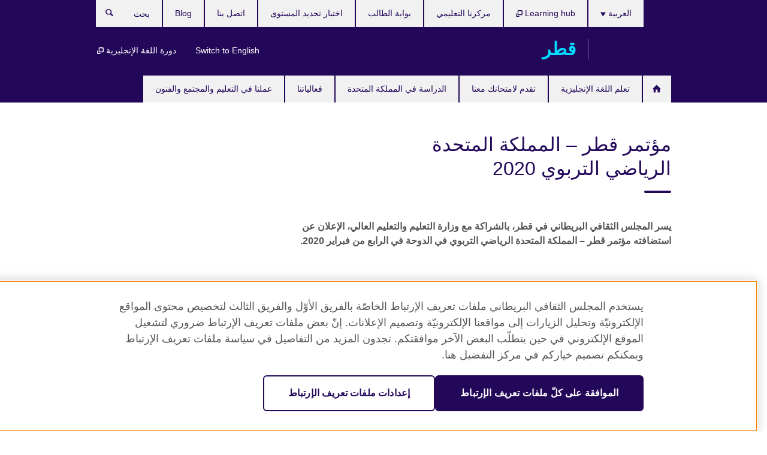

--- FILE ---
content_type: text/html; charset=utf-8
request_url: https://www.britishcouncil.qa/%D9%85%D8%A4%D8%AA%D9%85%D8%B1-%D9%82%D8%B7%D8%B1-%E2%80%93-%D8%A7%D9%84%D9%85%D9%85%D9%84%D9%83%D8%A9-%D8%A7%D9%84%D9%85%D8%AA%D8%AD%D8%AF%D8%A9-%D8%A7%D9%84%D8%B1%D9%8A%D8%A7%D8%B6%D9%8A-%D8%A7%D9%84%D8%AA%D8%B1%D8%A8%D9%88%D9%8A-2020
body_size: 10404
content:
<!DOCTYPE html>
<html lang="ar"
      dir="rtl"
      class="rtl">
<head>
  <!--[if IE]><![endif]-->
<meta http-equiv="Content-Type" content="text/html; charset=utf-8" />
<script> dataLayer = [{"pageTitle":"\u0645\u0624\u062a\u0645\u0631 \u0642\u0637\u0631 \u2013 \u0627\u0644\u0645\u0645\u0644\u0643\u0629 \u0627\u0644\u0645\u062a\u062d\u062f\u0629 \u0627\u0644\u0631\u064a\u0627\u0636\u064a \u0627\u0644\u062a\u0631\u0628\u0648\u064a 2020","pageCategory":"general_info"}] </script>
<!-- OneTrust Cookies Consent Notice start -->
    <script>window.dataLayer = window.dataLayer || []; function gtag(){dataLayer.push(arguments);} gtag("set", "developer_id.dNzMyY2", true); gtag("consent", "default", {"analytics_storage": "granted"}); gtag("consent", "default", {"ad_storage": "denied"}); gtag("consent", "default", {"ad_personalization": "denied"}); gtag("consent", "default", {"ad_user_data": "denied"});</script>
	<script src="https://cdn.cookielaw.org/scripttemplates/otSDKStub.js" data-document-language="true"
	type="text/javascript" charset="UTF-8" data-domain-script="504fa2ab-b7d2-4f54-a7d2-c554d01ef0b2"></script>
	<script type="text/javascript">
	function OptanonWrapper() { }
	</script><!-- OneTrust Cookies Consent Notice end --><!-- Google Tag Manager -->
<script>
  (function (w,d,s,l,i) {
w[l] = w[l]||[];w[l].push({'gtm.start':new Date().getTime(),event:'gtm.js'});var f = d.getElementsByTagName(s)[0],j = d.createElement(s),dl = l != 'dataLayer' ? '&l=' + l : '';j.async = true;j.src = '//www.googletagmanager.com/gtm.js?id=' + i + dl;f.parentNode.insertBefore(j,f);})(window,document,'script','dataLayer','GTM-WKD4KC');
</script>
<!-- End Google Tag Manager -->
<meta name="WT.sp" content="Qatar" />
<link href="https://www.britishcouncil.qa/%D9%85%D8%A4%D8%AA%D9%85%D8%B1-%D9%82%D8%B7%D8%B1-%E2%80%93-%D8%A7%D9%84%D9%85%D9%85%D9%84%D9%83%D8%A9-%D8%A7%D9%84%D9%85%D8%AA%D8%AD%D8%AF%D8%A9-%D8%A7%D9%84%D8%B1%D9%8A%D8%A7%D8%B6%D9%8A-%D8%A7%D9%84%D8%AA%D8%B1%D8%A8%D9%88%D9%8A-2020" rel="alternate"  hreflang="x-default" /><link href="https://www.britishcouncil.qa/%D9%85%D8%A4%D8%AA%D9%85%D8%B1-%D9%82%D8%B7%D8%B1-%E2%80%93-%D8%A7%D9%84%D9%85%D9%85%D9%84%D9%83%D8%A9-%D8%A7%D9%84%D9%85%D8%AA%D8%AD%D8%AF%D8%A9-%D8%A7%D9%84%D8%B1%D9%8A%D8%A7%D8%B6%D9%8A-%D8%A7%D9%84%D8%AA%D8%B1%D8%A8%D9%88%D9%8A-2020" rel="alternate" hreflang="ar-QA" />
<link href="https://www.britishcouncil.qa/en/qatar-uk-sport-education-conference" rel="alternate" hreflang="en-QA" />
<meta property="og:image" content="https://www.britishcouncil.qa/sites/default/files/approved-branding-01.jpg" />
<link rel="shortcut icon" href="https://www.britishcouncil.qa/profiles/solas2/themes/solas_ui/favicon.ico" type="image/vnd.microsoft.icon" />
<meta name="description" content="يسر المجلس الثقافي البريطاني في قطر، بالشراكة مع وزارة التعليم والتعليم العالي، الإعلان عن استضافته مؤتمر قطر – المملكة المتحدة الرياضي التربوي في الدوحة في الرابع من فبراير 2020." />
<link rel="canonical" href="https://www.britishcouncil.qa/%D9%85%D8%A4%D8%AA%D9%85%D8%B1-%D9%82%D8%B7%D8%B1-%E2%80%93-%D8%A7%D9%84%D9%85%D9%85%D9%84%D9%83%D8%A9-%D8%A7%D9%84%D9%85%D8%AA%D8%AD%D8%AF%D8%A9-%D8%A7%D9%84%D8%B1%D9%8A%D8%A7%D8%B6%D9%8A-%D8%A7%D9%84%D8%AA%D8%B1%D8%A8%D9%88%D9%8A-2020" />
<meta name="twitter:dnt" content="on" />
  <title>مؤتمر قطر – المملكة المتحدة الرياضي التربوي 2020 | British Council قطر</title>
  <meta http-equiv="X-UA-Compatible" content="IE=edge">
  <meta name="HandheldFriendly" content="True">
  <meta name="MobileOptimized" content="320">
  <meta name="viewport" content="width=device-width, initial-scale=1.0">
  <!-- iOS -->
  <link rel="apple-touch-icon" sizes="76x76"
        href="/profiles/solas2/themes/solas_ui/favicons/touch-icon-ipad.png">
  <link rel="apple-touch-icon" sizes="180x180"
        href="/profiles/solas2/themes/solas_ui/favicons/apple-touch-icon.png">
  <!-- Safari -->
  <link rel="mask-icon" color="#23085a"
        href="/profiles/solas2/themes/solas_ui/favicons/safari-pinned-tab.svg">
  <!-- Android -->
  <link rel="shortcut icon" sizes="192x192"
        href="/profiles/solas2/themes/solas_ui/favicons/android-chrome-192x192.png">
  <!-- Microsoft -->
  <meta name="msapplication-TileColor" content="#23085a">
  <meta name="msapplication-config" content="/favicons/browserconfig.xml">
  <meta name="theme-color" content="#ffffff">
  <meta http-equiv="cleartype" content="on">
  <link type="text/css" rel="stylesheet" href="/sites/default/files/advagg_css/css__gUwrWmDSCYDpNT-ZgT90lg3qnBO5bhMRTuszI3FZdGE__NddIO3YqwbFuLJ1SpObv95pgccLJqWX0xe4khRt6KhE__ZjhoFdG9TmOuy3q1Tk9nOX8p4XYwpQn6-liCCBK4Wts.css" media="all" />
<link type="text/css" rel="stylesheet" href="https://sui.britishcouncil.org/2.1.0/css/bc-theme.css" media="all" />
<link type="text/css" rel="stylesheet" href="https://sui.britishcouncil.org/2.1.0/css/bc-theme-ar.css" media="all" />
<link type="text/css" rel="stylesheet" href="/sites/default/files/advagg_css/css__K8Spbyk9LIkQhoiz-K5bjRaPOZJzPMhSRAFTpalRT1Q__pPIAwEbg4s8bg9Cd5Pyut31kpi25dPreoMgRIIzILiE__ZjhoFdG9TmOuy3q1Tk9nOX8p4XYwpQn6-liCCBK4Wts.css" media="all" />
  <script src="/sites/default/files/advagg_js/js__XKqiBvZcB9K0EtZgl_-1bz5LyPEH_u8ah8XcuScspq8__2YujpmtfV0cviqjpUJ84wujhW7ha_JqiXl85CalCQYI__ZjhoFdG9TmOuy3q1Tk9nOX8p4XYwpQn6-liCCBK4Wts.js"></script>
<script src="/sites/default/files/advagg_js/js__eYiAm2GBf9Pa-kUJgRFgh9_ZW8m1oBIZfMIxZijeUxE__--6VVGcRgUtQnZAJlJTHVEjtioA1otSZE34ubE_QiMo__ZjhoFdG9TmOuy3q1Tk9nOX8p4XYwpQn6-liCCBK4Wts.js"></script>
<script src="/sites/default/files/advagg_js/js__e0JGo-XExTz8zNBL8Ayk65Ol4pMMmSEkEnm36ExhzwE__aCG2iEFm7Fm9yYUCBqr79pO97HfEm751kmeDrkcuIRE__ZjhoFdG9TmOuy3q1Tk9nOX8p4XYwpQn6-liCCBK4Wts.js"></script>
<script src="/sites/default/files/advagg_js/js__wRlYfEmJm6hjfvuapzq0pNOWP4LXmYMTM_tG7fZ_Bso__BsaKROlqVoH1U-25O4BHSOvj0FOd9mpaW6cDEgy8HfE__ZjhoFdG9TmOuy3q1Tk9nOX8p4XYwpQn6-liCCBK4Wts.js"></script>
<script src="/sites/default/files/advagg_js/js__8P-A628TjkVaWCsCKOrzna9OCN-rc39C6C5trp5RFPc__D6lH7qBKCon04HbHf8blti--3zoDsh24nnLyNcZuprw__ZjhoFdG9TmOuy3q1Tk9nOX8p4XYwpQn6-liCCBK4Wts.js"></script>
<script>
<!--//--><![CDATA[//><!--
jQuery.extend(Drupal.settings, {"basePath":"\/","pathPrefix":"","setHasJsCookie":0,"ajaxPageState":{"theme":"solas_ui","theme_token":"V-1Kb5trB5l5Fj6J-pzw-TMhpEoL43PhyBSgrLlsvrc","css":{"modules\/system\/system.base.css":1,"modules\/field\/theme\/field.css":1,"profiles\/solas2\/modules\/contrib\/gathercontent\/css\/gathercontent_style.css":1,"modules\/node\/node.css":1,"profiles\/solas2\/modules\/contrib\/relation_add\/relation_add.css":1,"profiles\/solas2\/modules\/custom\/webtrends_simple\/webtrends_data_display\/css\/webtrends_data_display.css":1,"profiles\/solas2\/modules\/contrib\/views\/css\/views.css":1,"https:\/\/sui.britishcouncil.org\/2.1.0\/css\/bc-theme.css":1,"https:\/\/sui.britishcouncil.org\/2.1.0\/css\/bc-theme-ar.css":1,"profiles\/solas2\/modules\/contrib\/ctools\/css\/ctools.css":1,"profiles\/solas2\/modules\/custom\/solas_admin\/solas_admin_menu\/solas_admin_menu.css":1,"modules\/locale\/locale.css":1,"public:\/\/rrssb\/rrssb.24fde945.css":1,"profiles\/solas2\/libraries\/rrssb-plus\/css\/rrssb.css":1,"profiles\/solas2\/themes\/solas_ui\/css\/solas-ui-overrides.css":1,"profiles\/solas2\/themes\/solas_ui\/css\/solas-ui-widgets.css":1,"profiles\/solas2\/themes\/solas_ui\/css\/solas-ui-admin.css":1,"profiles\/solas2\/themes\/solas_ui\/css\/solas-ui-integration.css":1},"js":{"https:\/\/sui.britishcouncil.org\/2.1.0\/scripts\/main.js":1,"profiles\/solas2\/themes\/solas_ui\/js\/init.js":1,"profiles\/solas2\/themes\/solas_ui\/js\/ajax.js":1,"profiles\/solas2\/themes\/solas_ui\/js\/listings.js":1,"profiles\/solas2\/themes\/solas_ui\/js\/filters.js":1,"profiles\/solas2\/themes\/solas_ui\/js\/forms.js":1,"profiles\/solas2\/themes\/solas_ui\/js\/maps.js":1,"profiles\/solas2\/themes\/solas_ui\/js\/bookeo.js":1,"profiles\/solas2\/themes\/solas_ui\/js\/icon-insertion.js":1,"profiles\/solas2\/themes\/solas_ui\/js\/libs\/jquery.validate.min.js":1,"profiles\/solas2\/themes\/solas_ui\/js\/menus.js":1,"profiles\/solas2\/themes\/bootstrap\/js\/bootstrap.js":1,"profiles\/solas2\/modules\/contrib\/jquery_update\/replace\/jquery\/1.8\/jquery.min.js":1,"misc\/jquery-extend-3.4.0.js":1,"misc\/jquery-html-prefilter-3.5.0-backport.js":1,"misc\/jquery.once.js":1,"misc\/drupal.js":1,"misc\/form-single-submit.js":1,"profiles\/solas2\/modules\/contrib\/entityreference\/js\/entityreference.js":1,"profiles\/solas2\/modules\/features\/solas_ct_event\/js\/solas_ct_event.js":1,"profiles\/solas2\/modules\/custom\/solas_field_formatters\/solas_ff_exams_widget\/js\/solas_ff_exams_widget.js":1,"profiles\/solas2\/modules\/custom\/webtrends_simple\/webtrends_data_display\/js\/webtrends_data_display.js":1,"public:\/\/languages\/ar_cJFivhaAqOSrgbmfZgtceCNg-giR3pBInd_nw-S1yOw.js":1,"profiles\/solas2\/modules\/contrib\/field_group\/field_group.js":1,"profiles\/solas2\/modules\/contrib\/rrssb\/rrssb.init.js":1,"profiles\/solas2\/libraries\/rrssb-plus\/js\/rrssb.min.js":1}},"better_exposed_filters":{"views":{"solas_news_alerts":{"displays":{"news_alert":{"filters":[]}}},"promos_test_revs":{"displays":{"block":{"filters":[]}}},"promo_sbar_revs":{"displays":{"block":{"filters":[]}}},"partners":{"displays":{"partners_block":{"filters":[]}}}}},"addSuiIcons":{"accessibility_text":"Opens in a new tab or window."},"urlIsAjaxTrusted":{"\/search":true},"googleMapsApi":{"key":"AIzaSyCaot_vEl5pGDJ35FbtR19srhUErCdgR9k"},"field_group":{"div":"full"},"isFront":false,"rrssb":{"size":"","shrink":"","regrow":"","minRows":"","maxRows":"","prefixReserve":"","prefixHide":"","alignRight":0},"solas_ct_webform":{"serverMaxFileSize":67108864,"currentTheme":"solas_ui"},"password":{"strengthTitle":"Password compliance:"},"type":"setting","bootstrap":{"anchorsFix":"0","anchorsSmoothScrolling":"0","formHasError":1,"popoverEnabled":"0","popoverOptions":{"animation":1,"html":0,"placement":"right","selector":"","trigger":"click","triggerAutoclose":1,"title":"","content":"","delay":0,"container":"body"},"tooltipEnabled":"0","tooltipOptions":{"animation":1,"html":0,"placement":"auto left","selector":"","trigger":"hover focus","delay":0,"container":"body"}}});
//--><!]]>
</script>

<script>(window.BOOMR_mq=window.BOOMR_mq||[]).push(["addVar",{"rua.upush":"false","rua.cpush":"false","rua.upre":"false","rua.cpre":"false","rua.uprl":"false","rua.cprl":"false","rua.cprf":"false","rua.trans":"","rua.cook":"false","rua.ims":"false","rua.ufprl":"false","rua.cfprl":"false","rua.isuxp":"false","rua.texp":"norulematch","rua.ceh":"false","rua.ueh":"false","rua.ieh.st":"0"}]);</script>
                              <script>!function(e){var n="https://s.go-mpulse.net/boomerang/";if("False"=="True")e.BOOMR_config=e.BOOMR_config||{},e.BOOMR_config.PageParams=e.BOOMR_config.PageParams||{},e.BOOMR_config.PageParams.pci=!0,n="https://s2.go-mpulse.net/boomerang/";if(window.BOOMR_API_key="GFYB7-E28QN-UXTEV-T9AT2-PFUUJ",function(){function e(){if(!o){var e=document.createElement("script");e.id="boomr-scr-as",e.src=window.BOOMR.url,e.async=!0,i.parentNode.appendChild(e),o=!0}}function t(e){o=!0;var n,t,a,r,d=document,O=window;if(window.BOOMR.snippetMethod=e?"if":"i",t=function(e,n){var t=d.createElement("script");t.id=n||"boomr-if-as",t.src=window.BOOMR.url,BOOMR_lstart=(new Date).getTime(),e=e||d.body,e.appendChild(t)},!window.addEventListener&&window.attachEvent&&navigator.userAgent.match(/MSIE [67]\./))return window.BOOMR.snippetMethod="s",void t(i.parentNode,"boomr-async");a=document.createElement("IFRAME"),a.src="about:blank",a.title="",a.role="presentation",a.loading="eager",r=(a.frameElement||a).style,r.width=0,r.height=0,r.border=0,r.display="none",i.parentNode.appendChild(a);try{O=a.contentWindow,d=O.document.open()}catch(_){n=document.domain,a.src="javascript:var d=document.open();d.domain='"+n+"';void(0);",O=a.contentWindow,d=O.document.open()}if(n)d._boomrl=function(){this.domain=n,t()},d.write("<bo"+"dy onload='document._boomrl();'>");else if(O._boomrl=function(){t()},O.addEventListener)O.addEventListener("load",O._boomrl,!1);else if(O.attachEvent)O.attachEvent("onload",O._boomrl);d.close()}function a(e){window.BOOMR_onload=e&&e.timeStamp||(new Date).getTime()}if(!window.BOOMR||!window.BOOMR.version&&!window.BOOMR.snippetExecuted){window.BOOMR=window.BOOMR||{},window.BOOMR.snippetStart=(new Date).getTime(),window.BOOMR.snippetExecuted=!0,window.BOOMR.snippetVersion=12,window.BOOMR.url=n+"GFYB7-E28QN-UXTEV-T9AT2-PFUUJ";var i=document.currentScript||document.getElementsByTagName("script")[0],o=!1,r=document.createElement("link");if(r.relList&&"function"==typeof r.relList.supports&&r.relList.supports("preload")&&"as"in r)window.BOOMR.snippetMethod="p",r.href=window.BOOMR.url,r.rel="preload",r.as="script",r.addEventListener("load",e),r.addEventListener("error",function(){t(!0)}),setTimeout(function(){if(!o)t(!0)},3e3),BOOMR_lstart=(new Date).getTime(),i.parentNode.appendChild(r);else t(!1);if(window.addEventListener)window.addEventListener("load",a,!1);else if(window.attachEvent)window.attachEvent("onload",a)}}(),"".length>0)if(e&&"performance"in e&&e.performance&&"function"==typeof e.performance.setResourceTimingBufferSize)e.performance.setResourceTimingBufferSize();!function(){if(BOOMR=e.BOOMR||{},BOOMR.plugins=BOOMR.plugins||{},!BOOMR.plugins.AK){var n=""=="true"?1:0,t="",a="aodf5vaxfuxne2lvee7q-f-a8e11769a-clientnsv4-s.akamaihd.net",i="false"=="true"?2:1,o={"ak.v":"39","ak.cp":"35045","ak.ai":parseInt("251977",10),"ak.ol":"0","ak.cr":9,"ak.ipv":4,"ak.proto":"h2","ak.rid":"6d462baf","ak.r":47370,"ak.a2":n,"ak.m":"b","ak.n":"essl","ak.bpcip":"3.134.94.0","ak.cport":33246,"ak.gh":"23.208.24.70","ak.quicv":"","ak.tlsv":"tls1.3","ak.0rtt":"","ak.0rtt.ed":"","ak.csrc":"-","ak.acc":"","ak.t":"1769283903","ak.ak":"hOBiQwZUYzCg5VSAfCLimQ==ebsCe0YoEMtKS8FVP+hR5LqkmBoJ7iAn6ZDzcZ5CCOhSCJNv6im18E3GYMpnMXkzGmy8WZbOALz9a4ZCLMOrHhM5y/sgRsOBdtM5k/HzyiNDERYvl8OsFTbJ0sIdmy9zigys8rKXWJ+K1f3nluZB8J5w2tCcXPiGABxsth0VKMtggjD4UC28EB9BlWNYC4+0OKQ/wQjbXs/IBlNUCG6uTpuVpRRKyhz+ThKW5mEM2l44NBP9V002BaQojvyYhhhsOXJTmhs2uRTVAIPNFLEhVArV70rHPGY4QwxIQWTe29MiFmV9HimmmMh/N2VV5O0QFayys38hYbk1FRLP5BRoHIMYWuzI1neahG5yAhVGwb7sHlSsO/VDafLEdmPdg83ASXmSZYiJhzifnvOEDf8KI4ZUtY1fymCEr1w4QTGfZC8=","ak.pv":"655","ak.dpoabenc":"","ak.tf":i};if(""!==t)o["ak.ruds"]=t;var r={i:!1,av:function(n){var t="http.initiator";if(n&&(!n[t]||"spa_hard"===n[t]))o["ak.feo"]=void 0!==e.aFeoApplied?1:0,BOOMR.addVar(o)},rv:function(){var e=["ak.bpcip","ak.cport","ak.cr","ak.csrc","ak.gh","ak.ipv","ak.m","ak.n","ak.ol","ak.proto","ak.quicv","ak.tlsv","ak.0rtt","ak.0rtt.ed","ak.r","ak.acc","ak.t","ak.tf"];BOOMR.removeVar(e)}};BOOMR.plugins.AK={akVars:o,akDNSPreFetchDomain:a,init:function(){if(!r.i){var e=BOOMR.subscribe;e("before_beacon",r.av,null,null),e("onbeacon",r.rv,null,null),r.i=!0}return this},is_complete:function(){return!0}}}}()}(window);</script></head>
<body
  class="page-node-5840 node-type-general-info i18n-ar" >
  <!-- Google Tag Manager -->
<noscript>
<iframe src="//www.googletagmanager.com/ns.html?id=GTM-WKD4KC&pageTitle=%D9%85%D8%A4%D8%AA%D9%85%D8%B1%20%D9%82%D8%B7%D8%B1%20%E2%80%93%20%D8%A7%D9%84%D9%85%D9%85%D9%84%D9%83%D8%A9%20%D8%A7%D9%84%D9%85%D8%AA%D8%AD%D8%AF%D8%A9%20%D8%A7%D9%84%D8%B1%D9%8A%D8%A7%D8%B6%D9%8A%20%D8%A7%D9%84%D8%AA%D8%B1%D8%A8%D9%88%D9%8A%202020&pageCategory=general_info" height="0" width="0" style="display:none;visibility:hidden"></iframe>
</noscript>
<!-- End Google Tag Manager -->
  <div id="skip-link">
    <a href="#main-content"
       class="element-invisible element-focusable">Skip to main content</a>
  </div>
<header role="banner" class="navbar bc-navbar-default bc-navbar-has-support-area">
  <div class="container">
    <h2 class="navbar-header">
      <div class="navbar-brand">
                  <a class="bc-brand-logo"
             href="/">British Council قطر</a>
                                          <span class="bc-brand-slogan">قطر</span>
              </div>
    </h2>

          <div class="bc-btn-navbar-group" role="group" aria-label="navbar-group">
        <button type="button" class="btn btn-default bc-menu-toggle" data-target=".mega-menu .navbar-nav">
          القائمة          <div class="menu-icon">
            <span></span>
            <span></span>
            <span></span>
            <span></span>
          </div>
        </button>
      </div>
    
          <nav role="navigation" class="mega-menu">
                  <ul class="nav navbar-nav bc-primary-nav bc-navbar-nav-has-home-icon"><li class="first leaf"><a href="/" title="">الرئيسية</a></li>
<li class="expanded"><a href="/english">تعلم اللغة الإنجليزية</a><ul class="dropdown-menu"><li class="first leaf"><a href="/english/health-safety-precautions">نرحّب مجدداً بطلابنا في مركزنا</a></li>
<li class="collapsed"><a href="/english/courses-children">اللغة الإنجليزية للصغار والشباب</a></li>
<li class="collapsed"><a href="/english/courses-adults">اللغة الإنجليزية للكبار</a></li>
<li class="collapsed"><a href="/english/courses-academics">الدورات التحضيرية للIELTS</a></li>
<li class="collapsed"><a href="/english/business-courses">اللغة الإنجليزية لمكان العمل</a></li>
<li class="leaf"><a href="/english/corporate-solutions">تدريبات وتقييمات للشركات</a></li>
<li class="leaf"><a href="/english/doha-school">مركزنا التعليمي في الدوحة</a></li>
<li class="collapsed"><a href="/english/register">كيف أسجل في دورات اللغة الإنجليزية</a></li>
<li class="last collapsed"><a href="/english/learn-online">تعلم الإنجليزية عبر الانترنت</a></li>
</ul></li>
<li class="expanded"><a href="/exam">تقدم لامتحانك معنا</a><ul class="dropdown-menu"><li class="first collapsed"><a href="/exam/ielts">تقدم لامتحان &quot;IELTS&quot; مع المجلس الثقافي البريطاني</a></li>
<li class="leaf"><a href="/exam/ielts/uk-visas-immigration">امتحان IELTS للتأشيرات والهجرة الى المملكة المتحدة (UKVI)</a></li>
<li class="collapsed"><a href="/exam/igcse-school">امتحانات &quot;IGCSE/International GCSE&quot; وامتحانات المدارس</a></li>
<li class="collapsed"><a href="/exam/professional-university">الامتحانات المهنيه والجامعية</a></li>
<li class="collapsed"><a href="/exam/aptis">&#039;Aptis&#039; - اختبار اللغة الإنجليزية للمؤسسات</a></li>
<li class="collapsed"><a href="/exam/cambridge">امتحانات كامبردج للغة الإنجليزية</a></li>
<li class="collapsed"><a href="/exam/schools-institutions">معلومات للمدارس والمؤسسات التعليمية</a></li>
<li class="last collapsed"><a href="/exam/why-take">لماذا تقدم امتحانك مع المجلس الثقافي البريطاني؟</a></li>
</ul></li>
<li class="expanded"><a href="/study-uk">الدراسة في المملكة المتحدة</a><ul class="dropdown-menu"><li class="first collapsed"><a href="/study-uk/alumni-awards-2025">جوائز الخريجين 2025</a></li>
<li class="leaf"><a href="/programmes/education/%D9%85%D8%B1%D9%83%D8%B2-%D8%AA%D8%AF%D8%B1%D9%8A%D8%A8-%D9%88%D9%81%D8%B9%D8%A7%D9%84%D9%8A%D8%A7%D8%AA-%D8%A7%D9%84%D9%88%D9%83%D9%84%D8%A7%D8%A1-%D9%88%D8%A7%D9%84%D9%85%D8%B3%D8%AA%D8%B4%D8%A7%D8%B1%D9%8A%D9%86-%D9%84%D9%80-%D8%A7%D9%84%D9%85%D9%85%D9%84%D9%83%D8%A9-%D8%A7%D9%84%D9%85%D8%AA%D8%AD%D8%AF%D8%A9">مركز تدريب وفعاليات الوكلاء والمستشارين لـ المملكة المتحدة</a></li>
<li class="leaf"><a href="/study-uk/want">هل ترغب في الدراسة في المملكة المتحدة؟</a></li>
<li class="leaf"><a href="/study-uk/scholarships-funding">المنح الدراسية والدعم المالي</a></li>
<li class="last collapsed"><a href="/study-uk/myfutureisunique">#مستقبلي غير...قصص الخرّيجين</a></li>
</ul></li>
<li class="leaf"><a href="/events">فعالياتنا</a></li>
<li class="last expanded"><a href="/programmes">عملنا في التعليم والمجتمع والفنون</a><ul class="dropdown-menu"><li class="first collapsed"><a href="/programmes/arts">عملنا في الفنون</a></li>
<li class="collapsed"><a href="/programmes/education">عملنا في التعليم</a></li>
<li class="collapsed"><a href="/programmes/society">عملنا في المجتمع</a></li>
<li class="leaf"><a href="/programmes/qatar-environment-champions">روَّاد البيئة في قطر</a></li>
<li class="last collapsed"><a href="/programmes/championsofscience">#بطلات_ العلوم</a></li>
</ul></li>
</ul>                          <ul class="bc-navbar-support">
                          <li class="hidden-xs hidden-sm">
                <nav>
                  
  <div class="sr-only">اختر لغتك</div>

<ul class="nav navbar-nav bc-navbar-lang-switcher">
  <li class="dropdown">
    <a href="#" class="bc-dropdown-toggle">
      العربية      <svg class="bc-svg bc-svg-down-dir" aria-hidden="true">
  <use xlink:href="#icon-down-dir"></use>
</svg>
    </a>
    <div class="item-list"><ul class="dropdown-menu"><li class="list-item-class active first"><a href="/%D9%85%D8%A4%D8%AA%D9%85%D8%B1-%D9%82%D8%B7%D8%B1-%E2%80%93-%D8%A7%D9%84%D9%85%D9%85%D9%84%D9%83%D8%A9-%D8%A7%D9%84%D9%85%D8%AA%D8%AD%D8%AF%D8%A9-%D8%A7%D9%84%D8%B1%D9%8A%D8%A7%D8%B6%D9%8A-%D8%A7%D9%84%D8%AA%D8%B1%D8%A8%D9%88%D9%8A-2020" class="active">العربية</a></li>
<li class="list-item-class last"><a href="/en/qatar-uk-sport-education-conference">English</a></li>
</ul></div>  </li>
</ul>
                </nav>
              </li>
                                      <li class="bc-promo-links">
                <ul class="nav navbar-nav"><li class="first leaf"><a href="https://www.britishcouncil.qa/en" title="">Switch to English</a></li>
<li class="last leaf"><a href="https://myclass.britishcouncil.org/v2/student/login" title="Opens in a new tab or window." target="_blank">دورة اللغة الإنجليزية <svg class="bc-svg bc-svg-popup"  aria-label="Opens in a new tab or window.">
  <use xlink:href="#icon-popup"></use>
</svg>
</a></li>
</ul>              </li>
                                      <li>
                <ul class="nav navbar-nav"><li class="first leaf"><a href="https://learninghub.britishcouncil.org/d2l/login" title="Opens in a new tab or window." target="_blank">Learning hub <svg class="bc-svg bc-svg-popup"  aria-label="Opens in a new tab or window.">
  <use xlink:href="#icon-popup"></use>
</svg>
</a></li>
<li class="leaf"><a href="/english/doha-school" title="">مركزنا التعليمي</a></li>
<li class="leaf"><a href="https://english-courses.britishcouncil.org/qa/portal/n/skypepi-75" title="">بوابة الطالب</a></li>
<li class="leaf"><a href="/english/register" title="">اختبار تحديد المستوى</a></li>
<li class="leaf"><a href="/about/contact">اتصل بنا</a></li>
<li class="last leaf"><a href="/blog" title="">Blog</a></li>
</ul>              </li>
                                      <li>
                <a data-target=".bc-navbar-search" class="bc-btn-search bc-search-toggle">
                  <svg class="bc-svg bc-svg-search" aria-hidden="true">
  <use xlink:href="#icon-search"></use>
</svg>
                  Show search                </a>
                <div class="bc-navbar-search">
                  

<form action="/search" method="get" id="views-exposed-form-elastic-search-search-blk" accept-charset="UTF-8"><div>
<div class="input-group">
            <label class="sr-only" for="edit-search-api-views-fulltext">
        بحث      </label>
        <div class="form-item-search-api-views-fulltext form-group">
 <input placeholder="بحث" class="form-control form-text" type="text" id="edit-search-api-views-fulltext" name="search_api_views_fulltext" value="" size="30" maxlength="128" />
</div>
    <span class="input-group-btn">
    <button type="submit" id="edit-submit-elastic-search" name="" value="بحث" class="btn btn-primary form-submit form-submit">بحث</button>
  </span>
</div>
</div></form>                  <a href="#navbar-search-form" class="bc-btn-close bc-search-toggle" data-target=".bc-navbar-search">
                    <svg class="bc-svg bc-svg-cross" aria-hidden="true">
  <use xlink:href="#icon-cross"></use>
</svg>
                    Close search                  </a>
                </div>
              </li>
                                      <li class="hidden-md hidden-lg">
                
  <div class="sr-only">اختر لغتك</div>

<ul class="nav navbar-nav bc-navbar-lang-switcher">
  <li class="dropdown">
    <a href="#" class="bc-dropdown-toggle">
      العربية      <svg class="bc-svg bc-svg-down-dir" aria-hidden="true">
  <use xlink:href="#icon-down-dir"></use>
</svg>
    </a>
    <div class="item-list"><ul class="dropdown-menu"><li class="list-item-class active first"><a href="/%D9%85%D8%A4%D8%AA%D9%85%D8%B1-%D9%82%D8%B7%D8%B1-%E2%80%93-%D8%A7%D9%84%D9%85%D9%85%D9%84%D9%83%D8%A9-%D8%A7%D9%84%D9%85%D8%AA%D8%AD%D8%AF%D8%A9-%D8%A7%D9%84%D8%B1%D9%8A%D8%A7%D8%B6%D9%8A-%D8%A7%D9%84%D8%AA%D8%B1%D8%A8%D9%88%D9%8A-2020" class="active">العربية</a></li>
<li class="list-item-class last"><a href="/en/qatar-uk-sport-education-conference">English</a></li>
</ul></div>  </li>
</ul>
              </li>
                      </ul>
              </nav>
    
      </div>
</header>


<div class="main-container container">

  
  
        
  
  
  
      <div class="page-header">
      <div class="row">
        <div class="col-xs-12 col-md-8">
                    <h1>مؤتمر قطر – المملكة المتحدة الرياضي التربوي 2020</h1>
                  </div>
      </div>
    </div>
  
  
  
  <div class="row">
    
    <section role="main" class="col-xs-12 col-md-8">
      <a id="main-content"></a>

      
            
  




<!--Field name: field_generic_media-->
  <figure class="bc-item"><figure class="bc-media-detail">
  
<!--Field name: field_image-->
  <img class="img-responsive bc-square lazyload blur-up" width="630" height="630" alt="" src="https://www.britishcouncil.qa/sites/default/files/styles/bc-square-100x100/public/approved-branding-01.jpg?itok=dd5D4FSM" data-sizes="auto" data-srcset="https://www.britishcouncil.qa/sites/default/files/styles/bc-square-270x270/public/approved-branding-01.jpg?itok=GbgNkymO 270w, https://www.britishcouncil.qa/sites/default/files/styles/bc-square-300x300/public/approved-branding-01.jpg?itok=29JYvG4H 300w, https://www.britishcouncil.qa/sites/default/files/styles/bc-square-630x630/public/approved-branding-01.jpg?itok=3Pw4xT98 630w, https://www.britishcouncil.qa/sites/default/files/styles/bc-square-800x800/public/approved-branding-01.jpg?itok=oUg8T2GK 800w," />  </figure>
</figure>

<div><!--Field name: body-->
  <div class="bc-body-text"><p><strong>يسر المجلس الثقافي البريطاني في قطر، بالشراكة مع وزارة التعليم والتعليم العالي، الإعلان عن استضافته مؤتمر قطر – المملكة المتحدة الرياضي التربوي في الدوحة في الرابع من فبراير 2020.</strong></p>
<p> </p>
<p>هذا المؤتمر الذي يرأسه صندوق الرياضة الدولي للشباب بالمملكة المتحدة سوف يحشد خبراء التربية الرياضية من المملكة المتحدة وقطر للمشاركة في فعالية تربوية مفعمة بالمرح لمدة يوم واحدة.</p>
<p> </p>
<p>جدير بالذكر أن مؤتمر قطر – المملكة المتحدة الرياضي التربوي سوف يحتفي بالتزام المملكة المتحدة بدعم رؤية قطر الوطنية 2030 من خلال دراسة مدى مساهمة ممارسي وطلاب التربية الرياضية في إرساء دعائم مجتمع صحي أكثر شمولية. سوف يركز المؤتمر على استنتاج أوجه الشبه بين قطاعي التربية الرياضية بالمملكة المتحدة وقطر والتطلع إلى مزيد من التعاون والتبادل في المستقبل.</p>
<p> </p>
<p>وفي هذا الصدد، سوف يتيح المؤتمر لجميع الوفود مشاركة أفضل الممارسات في حقل التربية الرياضية والصحة والرفاهية كما يدعم إرساء المجتمعات الشاملة للجميع ومشاركة النساء والفتيات في الرياضة ويهدف إلى تمكين مشاركة القادة الشباب في مجتمعهم من خلال الرياضة.</p>
<p> </p>
<p>سيتضمن المؤتمر عروضًا توضيحية رئيسية وجلسات تفاعلية عن فوائد التربية الرياضية الشاملة وتطوير مهارات الريادة الرياضية بين الشباب. سيتم افتتاح هذا اليوم بكلمات يلقيها كل من:</p>
<ul>
<li>إعلان المجلس  الثقافي البريطاني  "للجائزة الوطنية للشباب والرياضة"</li>
<li>وزارة التعليم والتعليم العالي</li>
<li>البطل الأوليمبي البريطاني دنكان جودو</li>
<li>كلمة ملهمة لرياضية أو قائدة قطرية</li>
</ul>
<p> </p>
<p>عقب الكلمات الافتتاحية، سيتضمن المؤتمر أربع جلسات على مدار اليوم: </p>
<ol>
<li>الجلسة الأولى: إعداد جيل جديد من القيادات الشابة  </li>
<li>الجلسة الثانية: التربية البدنية ونمط الحياة الصحي</li>
<li>الجلسة الثالثة: الرياضة للجميع 1 - التشجيع على مشاركة النساء والفتيات في الرياضة</li>
<li>الجلسة الرابعة: الرياضة للجميع 2 - كيف يمكن أن تؤثر الرياضة على التعليم  الشامل</li>
</ol>
<p> </p>
<p>لحضور المؤتمر، يمكنك التسجيل بإرسال بريد إلكتروني على: <a href="mailto:SportEducation@britishcouncil.org">SportEducation@britishcouncil.org</a> </p>
<p> </p>
<h4>يرجى النقر على الرابط في الاسفل للاطلاع على البرنامج الكامل ووصف الجلسات.</h4></div>

<!--Field name: field_generic_multi_media-->
  
  
<!--Field name: field_document-->
  <li class="bc-file pdf"> <a href="https://www.britishcouncil.qa/sites/default/files/qbsec-detail-arabic.pdf" type="application/pdf; length=3804429" class="bc-lk-16" title="qbsec-detail-arabic.pdf">مؤتمر قطر – المملكة المتحدة الرياضي التربوي على البرنامج الكامل ووصف الجلسات.</a><em> (Adobe PDF 4MB)</em></li>
  
  
<!--Field name: field_document-->
  <li class="bc-file pdf"> <a href="https://www.britishcouncil.qa/sites/default/files/qusec-bio.pdf" type="application/pdf; length=2479224" class="bc-lk-16" title="qusec-bio.pdf">مؤتمر قطر بريطانيا الرياضي التربوي – السير الذاتية للمتحدثيين </a><em> (Adobe PDF 2MB)</em></li>
</div>




<div class="rrssb"><div class="rrssb-prefix">Share this</div><ul class="rrssb-buttons"><li class="rrssb-email"><a href="mailto:?subject=%D9%85%D8%A4%D8%AA%D9%85%D8%B1%20%D9%82%D8%B7%D8%B1%20%E2%80%93%20%D8%A7%D9%84%D9%85%D9%85%D9%84%D9%83%D8%A9%20%D8%A7%D9%84%D9%85%D8%AA%D8%AD%D8%AF%D8%A9%20%D8%A7%D9%84%D8%B1%D9%8A%D8%A7%D8%B6%D9%8A%20%D8%A7%D9%84%D8%AA%D8%B1%D8%A8%D9%88%D9%8A%202020&body=https%3A%2F%2Fwww.britishcouncil.qa%2F%25D9%2585%25D8%25A4%25D8%25AA%25D9%2585%25D8%25B1-%25D9%2582%25D8%25B7%25D8%25B1-%25E2%2580%2593-%25D8%25A7%25D9%2584%25D9%2585%25D9%2585%25D9%2584%25D9%2583%25D8%25A9-%25D8%25A7%25D9%2584%25D9%2585%25D8%25AA%25D8%25AD%25D8%25AF%25D8%25A9-%25D8%25A7%25D9%2584%25D8%25B1%25D9%258A%25D8%25A7%25D8%25B6%25D9%258A-%25D8%25A7%25D9%2584%25D8%25AA%25D8%25B1%25D8%25A8%25D9%2588%25D9%258A-2020" ><span class="rrssb-icon"></span><span class="rrssb-text">Email</span></a></li><li class="rrssb-facebook"><a href="https://www.facebook.com/sharer/sharer.php?u=https%3A%2F%2Fwww.britishcouncil.qa%2F%25D9%2585%25D8%25A4%25D8%25AA%25D9%2585%25D8%25B1-%25D9%2582%25D8%25B7%25D8%25B1-%25E2%2580%2593-%25D8%25A7%25D9%2584%25D9%2585%25D9%2585%25D9%2584%25D9%2583%25D8%25A9-%25D8%25A7%25D9%2584%25D9%2585%25D8%25AA%25D8%25AD%25D8%25AF%25D8%25A9-%25D8%25A7%25D9%2584%25D8%25B1%25D9%258A%25D8%25A7%25D8%25B6%25D9%258A-%25D8%25A7%25D9%2584%25D8%25AA%25D8%25B1%25D8%25A8%25D9%2588%25D9%258A-2020" class="popup"><span class="rrssb-icon"></span><span class="rrssb-text">Facebook</span></a></li><li class="rrssb-twitter"><a href="https://twitter.com/intent/tweet?text=%D9%85%D8%A4%D8%AA%D9%85%D8%B1%20%D9%82%D8%B7%D8%B1%20%E2%80%93%20%D8%A7%D9%84%D9%85%D9%85%D9%84%D9%83%D8%A9%20%D8%A7%D9%84%D9%85%D8%AA%D8%AD%D8%AF%D8%A9%20%D8%A7%D9%84%D8%B1%D9%8A%D8%A7%D8%B6%D9%8A%20%D8%A7%D9%84%D8%AA%D8%B1%D8%A8%D9%88%D9%8A%202020&url=https%3A%2F%2Fwww.britishcouncil.qa%2F%25D9%2585%25D8%25A4%25D8%25AA%25D9%2585%25D8%25B1-%25D9%2582%25D8%25B7%25D8%25B1-%25E2%2580%2593-%25D8%25A7%25D9%2584%25D9%2585%25D9%2585%25D9%2584%25D9%2583%25D8%25A9-%25D8%25A7%25D9%2584%25D9%2585%25D8%25AA%25D8%25AD%25D8%25AF%25D8%25A9-%25D8%25A7%25D9%2584%25D8%25B1%25D9%258A%25D8%25A7%25D8%25B6%25D9%258A-%25D8%25A7%25D9%2584%25D8%25AA%25D8%25B1%25D8%25A8%25D9%2588%25D9%258A-2020" class="popup"><span class="rrssb-icon"></span><span class="rrssb-text">Twitter</span></a></li><li class="rrssb-linkedin"><a href="https://www.linkedin.com/shareArticle?mini=true&url=https%3A%2F%2Fwww.britishcouncil.qa%2F%25D9%2585%25D8%25A4%25D8%25AA%25D9%2585%25D8%25B1-%25D9%2582%25D8%25B7%25D8%25B1-%25E2%2580%2593-%25D8%25A7%25D9%2584%25D9%2585%25D9%2585%25D9%2584%25D9%2583%25D8%25A9-%25D8%25A7%25D9%2584%25D9%2585%25D8%25AA%25D8%25AD%25D8%25AF%25D8%25A9-%25D8%25A7%25D9%2584%25D8%25B1%25D9%258A%25D8%25A7%25D8%25B6%25D9%258A-%25D8%25A7%25D9%2584%25D8%25AA%25D8%25B1%25D8%25A8%25D9%2588%25D9%258A-2020&title=%D9%85%D8%A4%D8%AA%D9%85%D8%B1%20%D9%82%D8%B7%D8%B1%20%E2%80%93%20%D8%A7%D9%84%D9%85%D9%85%D9%84%D9%83%D8%A9%20%D8%A7%D9%84%D9%85%D8%AA%D8%AD%D8%AF%D8%A9%20%D8%A7%D9%84%D8%B1%D9%8A%D8%A7%D8%B6%D9%8A%20%D8%A7%D9%84%D8%AA%D8%B1%D8%A8%D9%88%D9%8A%202020" class="popup"><span class="rrssb-icon"></span><span class="rrssb-text">Linkedin</span></a></li></ul></div>    </section>

          <section class="col-xs-12 col-md-4 bc-col-sidebar" role="complementary">
        
  

      </section>  <!-- /#sidebar-second -->
      </div>

  
  
</div>


<footer class="bc-footer">
  <div class="container">
    <div class="row">

              <div class="col-xs-12 col-md-9 col-lg-9">
                                <nav><ul class="bc-footer-nav"><li class="first expanded"><a href="/about">المجلس الثقافي البريطاني في قطر</a><ul><li class="first leaf"><a href="/about/director">رسالة من مدير المجلس الثقافي البريطاني في قطر</a></li>
<li class="leaf"><a href="/about/our-customer-service">خدمة العملاء</a></li>
<li class="leaf"><a href="/about/contact/access/british-council-qatar-doha">الدخول إلى المجلس الثقافي البريطاني</a></li>
<li class="leaf"><a href="/about/health-and-safety">الصحة والسلامة</a></li>
<li class="collapsed"><a href="/about/press">الركن الصحفي</a></li>
<li class="leaf"><a href="/about/jobs">فرص عمل</a></li>
<li class="last leaf"><a href="/about/equality-diversity-inclusion">المساواة والتنوع والإدماج</a></li>
</ul></li>
<li class="expanded"><a href="/partnerships">شركاء المجلس الثقافي البريطاني</a><ul><li class="first leaf"><a href="/partnerships/why-partner">لماذا تعمل معنا؟</a></li>
<li class="leaf"><a href="/partnerships/our-partners">من هم شركاؤنا</a></li>
<li class="leaf"><a href="/partnerships/contact" title="">اتصل بنا للاستفسار عن الشراكات</a></li>
<li class="leaf"><a href="/partnerships/ielts-local-partners">شركاؤنا المحلييون لامتحان IELTS</a></li>
<li class="collapsed"><a href="/partnerships/success-stories">قصص النجاح</a></li>
<li class="last leaf"><a href="https://www.britishcouncil.org/work/affiliate?country=qa" title="">Affiliate marketing</a></li>
</ul></li>
<li class="last expanded"><a href="/teach">تدريس اللغة الإنجليزية</a><ul><li class="first leaf"><a href="/teach/professional-network">شبكة محترفي تدريس اللغة الإنجليزية</a></li>
<li class="collapsed"><a href="/teach/online-development-courses">دورات تطوير المعلمين الالكترونية</a></li>
<li class="last collapsed"><a href="/teach/apps">تطبيقات الهاتف الجوال للمعلمين</a></li>
</ul></li>
</ul></nav>
                                      </div>
      
              <div class="col-xs-12 col-md-3 col-lg-3">
                              <div class="h3 bc-social-media-title">تواصل معنا</div><ul class="bc-social-media"><li class="first leaf"><a href="https://www.facebook.com/BritishCouncilQatar" title="">Facebook</a></li>
<li class="leaf"><a href="https://www.twitter.com/qaBritish" title="">Twitter</a></li>
<li class="leaf"><a href="https://www.instagram.com/qabritishcouncil/" title="Opens in a new tab or window." target="_blank">Instagram <svg class="bc-svg bc-svg-popup"  aria-label="Opens in a new tab or window.">
  <use xlink:href="#icon-popup"></use>
</svg>
</a></li>
<li class="leaf"><a href="http://www.britishcouncil.qa/rss.xml " title="">RSS</a></li>
<li class="last leaf"><a href="https://www.tiktok.com/@britishcouncilenglish" title="">TikTok</a></li>
</ul>                  </div>
      
              <div class="col-xs-12 col-md-12 col-lg-12">
          <hr class="bc-footer-main-hr-lg">
                              <ul class="bc-site-links"><li class="first leaf"><a href="http://www.britishcouncil.org" title="">موقع المجلس الثقافي البريطاني العالمي</a></li>
<li class="leaf"><a href="/privacy-terms" title="">الخصوصية وشروط الاستخدام</a></li>
<li class="leaf"><a href="/cookies" title="">ملفات تعريف الإرتباط</a></li>
<li class="last leaf"><a href="/sitemap" title="">خريطة الموقع</a></li>
</ul>                  </div>
      
    </div><!-- /row -->

          <div class="bc-copyright">
        

<div>&#169; 2026 British Council</div><p style="direction: rtl;">منظمة المملكة المتحدة الدولية للعلاقات الثقافية والفرص التعليمية.&nbsp;جمعية خيرية مسجلة تحت رقم 209131 (إنجلترا وويلز) وSC03773 (اسكتلندا).</p>      </div>
    
  </div>
</footer>
<script defer="defer" src="https://sui.britishcouncil.org/2.1.0/scripts/main.js"></script>
<script src="/sites/default/files/advagg_js/js__edkPe8YHVhDrSNMLE8TvABtIodwPC0x0-SxOTx4ycOY__irHHxZVVEENhvOG8NpxhyoW4QD6BbNNtRz5aDqJ7mQw__ZjhoFdG9TmOuy3q1Tk9nOX8p4XYwpQn6-liCCBK4Wts.js"></script>
</body>
</html>


--- FILE ---
content_type: application/javascript
request_url: https://www.britishcouncil.qa/sites/default/files/advagg_js/js__e0JGo-XExTz8zNBL8Ayk65Ol4pMMmSEkEnm36ExhzwE__aCG2iEFm7Fm9yYUCBqr79pO97HfEm751kmeDrkcuIRE__ZjhoFdG9TmOuy3q1Tk9nOX8p4XYwpQn6-liCCBK4Wts.js
body_size: 4484
content:
Drupal.locale = { 'strings': {"":{"Search":"\u0628\u062d\u062b","Thursday":"\u0627\u0644\u062e\u0645\u064a\u0633","Next":"\u0627\u0644\u062a\u0627\u0644\u064a","January":"\u064a\u0646\u0627\u064a\u0631","February":"\u0641\u0628\u0631\u0627\u064a\u0631","March":"\u0645\u0627\u0631\u0633","April":"\u0623\u0628\u0631\u064a\u0644","May":"\u0645\u0627\u064a\u0648","June":"\u064a\u0648\u0646\u064a\u0648","July":"\u064a\u0648\u0644\u064a\u0648","August":"\u0623\u063a\u0633\u0637\u0633","September":"\u0633\u0628\u062a\u0645\u0628\u0631","October":"\u0623\u0643\u062a\u0648\u0628\u0631","November":"\u0646\u0648\u0641\u0645\u0628\u0631","December":"\u062f\u064a\u0633\u0645\u0628\u0631","Jan":"\u064a\u0646\u0627\u064a\u0631","Feb":"\u0641\u0628\u0631\u0627\u064a\u0631","Mar":"\u0645\u0627\u0631\u0633","Apr":"\u0623\u0628\u0631\u064a\u0644","Jun":"\u064a\u0648\u0646\u064a\u0648","Jul":"\u064a\u0648\u0644\u064a\u0648","Aug":"\u0623\u063a\u0633\u0637\u0633","Sep":"\u0633\u0628\u062a\u0645\u0628\u0631","Oct":"\u0623\u0643\u062a\u0648\u0628\u0631","Nov":"\u0646\u0648\u0641\u0645\u0628\u0631","Dec":"\u062f\u064a\u0633\u0645\u0628\u0631","Sunday":"\u0627\u0644\u0623\u062d\u062f","Monday":"\u0627\u0644\u0627\u062b\u0646\u064a\u0646","Tuesday":"\u0627\u0644\u062b\u0644\u0627\u062b\u0627\u0621","Wednesday":"\u0627\u0644\u0623\u0631\u0628\u0639\u0627\u0621","Friday":"\u0627\u0644\u062c\u0645\u0639\u0629","Saturday":"\u0627\u0644\u0633\u0628\u062a","This field is required.":"\u0628\u064a\u0627\u0646\u0627\u062a \u064a\u062c\u0628 \u0625\u0633\u062a\u0643\u0645\u0627\u0644\u0647\u0627","\u0022%title\u0022 has no pending revision to be published.":"\u0022%title\u0022 has no pending draft to be published.","%title is part of a book outline, and has associated child pages. If you proceed with deletion, the child pages will be relocated automatically.":"%title is part of a microsite outline, and has associated child pages. If you proceed with deletion, the child pages will be relocated automatically.","%title is @publication_status. It has @count revisions.":"%title is @publication_status. It has @count drafts.","%title is @publication_status. It has only one revision":"%title is @publication_status. It has only one draft","%type-name: Publish revisions of anyone\u0027s content":"%type-name: Publish drafts of anyone\u0027s content","%type-name: Publish revisions of own content":"%type-name: Publish drafts of own content","%type-name: View revisions of anyone\u0027s content":"%type-name: View drafts of anyone\u0027s content","%type-name: View revisions of own content":"%type-name: View drafts of own content","1 revision":"1 draft","@count archived revisions deleted.":"@count archived drafts deleted.","@count revisions":"@count drafts","%title has associated child pages, which will be relocated automatically to maintain their connection to the book. To recreate the hierarchy (as it was before removing this page), %title may be added again using the Outline tab, and each of its former child pages will need to be relocated manually.":"%title has associated child pages, which will be relocated automatically to maintain their connection to the microsite. To recreate the hierarchy (as it was before removing this page), %title may be added again using the Outline tab, and each of its former child pages will need to be relocated manually.","@type %title: @count archived revisions deleted.":"@type %title: @count archived drafts deleted.","@type %title: one archived revision deleted.":"@type %title: one archived draft deleted.","\u003Cem\u003EBooks\u003C\/em\u003E have a built-in hierarchical navigation. Use for handbooks or tutorials.":"\u003Cem\u003EMicrosites\u003C\/em\u003E have a built-in hierarchical navigation. Use for handbooks or tutorials.","Add content and child pages to books":"Add content and child pages to microsites","Add to book outline":"Add to microsite outline","Adding and managing book content":"Adding and managing microsite content","Administer book outlines":"Administer microsite outlines","Allows users to create and organize related content in an outline.":"Allows users to create and organise related content in an outline.","Are you sure you want to delete all @count archived revisions of %title?":"Are you sure you want to delete all @count archived drafts of %title?","Are you sure you want to delete the archived revision of %title?":"Are you sure you want to delete the archived draft of %title?","Are you sure you want to publish this revision of %title?":"Are you sure you want to publish this draft of %title?","Are you sure you want to remove %title from the book hierarchy?":"Are you sure you want to remove %title from the microsite hierarchy?","Are you sure you want to revert to the revision from %revision-date?":"Are you sure you want to revert to the draft from %revision-date?","Auto-publishing this revision.":"Auto-publishing this draft.","Book":"Microsite","Book outline":"Microsite outline","Book navigation":"Microsite navigation","Book navigation block display":"Microsite navigation block display","Book page":"Microsite page","Book pages have a default book-specific navigation block. This navigation block contains links that lead to the previous and next pages in the book, and to the level above the current page in the book\u0027s structure. This block can be enabled on the \u003Ca href=\u0022@admin-block\u0022\u003EBlocks administration page\u003C\/a\u003E. For book pages to show up in the book navigation, they must be added to a book outline.":"Microsite pages have a default book-specific navigation block. This navigation block contains links that lead to the previous and next pages in the microsite, and to the level above the current page in the microsite\u0027s structure. This block can be enabled on the \u003Ca href=\u0022@admin-block\u0022\u003EBlocks administration page\u003C\/a\u003E. For microsite pages to show up in the microsite navigation, they must be added to a microsite outline.","Books can be created collaboratively, as they allow users with appropriate permissions to add pages into existing books, and add those pages to a custom table of contents menu.":"Microsites can be created collaboratively, as they allow users with appropriate permissions to add pages into existing microsites, and add those pages to a custom table of contents menu.","book: updated %title.":"microsite: updated %title.","Books":"Microsites","Change book (update list of parents)":"Change microsite (update list of parents)","Check this box to override the way this is presented in book outlines":"Check this box to override the way this is presented in the\u00a0microsite menu","Comparing revision #!revision2 against revision #!revision1":"Comparing draft #!revision2 against draft #!revision1","Configure how content view and edit links behave. Customise revision summary listing.":"Configure how content view and edit links behave. Customise draft summary listing.","Configure which revision is loaded when clicking on a view or edit link":"Configure which draft is loaded when clicking on a view or edit link","Content \u0022@node\u0022 has pending revision(s)":"Content \u0022@node\u0022 has pending draft(s)","Content has been reverted to revision":"Content has been reverted to draft","Content has pending revision":"Content has pending draft","Content is going to be reverted to revision":"Content is going to be reverted to draft","Content revision has been updated":"Content draft has been updated","Content revision is going to be deleted":"Content draft is going to be deleted","Content revision is going to be published":"Content draft is going to be published","Content revision state":"Content draft state","Content types allowed in book outlines":"Content types allowed in microsite outlines","Copy of the revision from %date.":"Copy of the draft from %date.","create a new book":"create a new microsite","Create new books":"Create new microsites","Create new revision":"Create new draft","Create new revision and moderate":"Save new draft, ready for approval \u003Cem\u003E(creates new draft, unpublished until approved)\u003C\/em\u003E","Create new revision, no moderation":"Save new draft and publish \u003Cem\u003E(creates new draft before publishing immediately)\u003C\/em\u003E","Create new revision:":"Create new draft:","current revision":"current draft","in draft\/pending publication":"Work in progress\/not yet published","current revision (published)":"current draft (published)","current revision of target content.":"current draft of target content.","Delete (all revisions)":"Delete (all drafts)","Delete archived revisions":"Delete archived drafts","Delete earlier revision":"Delete earlier draft","Delete this revision":"Delete this draft","displaying the current revision":"displaying the current draft","displaying the latest revision (reverts to current revision, if the user is not permitted to view revisions of the content type in question)":"displaying the latest draft (reverts to current draft, if the user is not permitted to view drafts of the content type in question)","Edit content revisions":"Edit content drafts","editing the current revision":"editing the current draft","editing the latest revision (reverts to current revision, if the user is not permitted to view revisions of the content type in question)":"editing the latest draft (reverts to current draft, if the user is not permitted to view drafts of the content type in question)","Evaluates to TRUE, if the content has one or more pending revisions.":"Evaluates to TRUE, if the content has one or more pending drafts.","Evaluates to TRUE, if the revision is in one of the selected states.":"Evaluates to TRUE, if the draft is in one of the selected states.","Executing deleting archived revisions action for @type %title":"Executing deleting archived drafts action for @type %title","If \u003Cem\u003EShow block on all pages\u003C\/em\u003E is selected, the block will contain the automatically generated menus for all of the site\u0027s books. If \u003Cem\u003EShow block only on book pages\u003C\/em\u003E is selected, the block will contain only the one menu corresponding to the current page\u0027s book. In this case, if the current page is not in a book, no block will be displayed. The \u003Cem\u003EPage specific visibility settings\u003C\/em\u003E or other visibility settings can be used in addition to selectively display this block.":"If \u003Cem\u003EShow block on all pages\u003C\/em\u003E is selected, the block will contain the automatically generated menus for all of the site\u0027s microsites. If \u003Cem\u003EShow block only on microsite pages\u003C\/em\u003E is selected, the block will contain only the one menu corresponding to the current page\u0027s microsite. In this case, if the current page is not in a microsite, no block will be displayed. The \u003Cem\u003EPage specific visibility settings\u003C\/em\u003E or other visibility settings can be used in addition to selectively display this block.","If this box is ticked and the user has one of the \u0022Publish content revisions\u0022 permissions, then any draft of type %type is published immediately upon saving, without further review or the option to schedule a publication date.":"If this box is ticked and the user has one of the \u0022Publish content drafts\u0022 permissions, then any draft of type %type is published immediately upon saving, without further review or the option to schedule a publication date.","Initial revision created and published.":"Initial draft created and published.","Leave blank to use trimmed value of full text as the summary.":"This text is used with the preview image and will appear on a landing page if this page is added as a child page of another landing page.","Leave this field blank":"Please leave this field blank.","List all revisions":"Manage drafts","Load current revision of content":"Load current revision of draft","Loaded current revision of content":"Loaded current draft of content","Manage your site\u0027s book outlines.":"Manage your site\u0027s microsite outlines.","Maximum number of pending revisions displayed":"Maximum number of pending drafts displayed","Moderation means that the new revision is not publicly visible until approved by someone with the appropriate permissions.":"Moderation means that the new draft is not publicly visible until approved by someone with the appropriate permissions.","Modify current revision, no moderation":"Save and publish \u003Cem\u003E(overwrites published page, changes are published immediately)\u003C\/em\u003E","New book":"New microsite","New revision":"New draft","New revision in draft":"New copy in draft","New revision in draft, pending moderation (requires \u0022Create new revision\u0022)":"New copy in draft, pending moderation (requires \u0022Create new draft\u0022)","No revision":"No draft","No book content available.":"No microsite content available.","No books available.":"No microsites available.","No book selected.":"No microsite selected.","Not in book":"Not in microsite","Note: order is based on revision timestamps.":"Note: order is based on draft timestamps.","Note: the title of this block mentions the total number of revisions pending, which may be greater than the number of revisions displayed.":"Note: the title of this block mentions the total number of drafts pending, which may be greater than the number of drafts displayed.","One archived revision deleted.":"One archived draft deleted.","Order in which pending revisions are displayed":"Order in which pending drafts are displayed","Override book title":"Override microsite title","Pending revision has been published":"Pending draft has been published","Please note there are @count revisions more recent than the one you are about to edit.":"Please note there are @count drafts more recent than the one you are about to edit.","Please note there is one revision more recent than the one you are about to edit.":"Please note there is one draft more recent than the one you are about to edit.","Please select 2 revisions rather than @count":"Please select 2 drafts rather than @count","Please select one or more content types for moderation by ticking the \u003Cem\u003ENew revision in draft, pending moderation\u003C\/em\u003E \u003Cstrong\u003EPublishing option\u003C\/strong\u003E at \u003Cem\u003EStructure \u003E\u003E Content types \u003E\u003E edit\u003C\/em\u003E.":"Please select one or more content types for moderation by ticking the \u003Cem\u003ENew draft in draft, pending moderation\u003C\/em\u003E \u003Cstrong\u003EPublishing option\u003C\/strong\u003E at \u003Cem\u003EStructure \u003E\u003E Content types \u003E\u003E edit\u003C\/em\u003E.","Printing books":"Printing microsites","Provide an explanation of the changes you are making. This will help other authors understand your motivations.":"Provide an explanation of the change you are making.","Publish content revisions (of anyone\u0027s content)":"Publish content drafts (of anyone\u0027s content)","Publish the most recent pending revision":"Publish the most recent pending draft","Publishing this revision will make it visible to the public.":"Publishing this draft will make it visible to the public.","Re-order book pages and change titles":"Re-order microsite pages and change titles","Remove from book outline":"Remove from microsite outline","Revert to earlier revision":"Revert to earlier draft","Revision":"Draft","Revision author":"Draft author","Revision body":"Draft body","Revision creation and moderation options":"Draft creation and moderation options","Revision has been published.":"Draft has been published.","Revision ID":"Draft ID","Revision information":"Draft information","Revision log message":"Draft log message","Revision of %title from %date":"Draft of %title from %date","Revision operations":"Manage drafts","Revision status of @node is: @type":"Draft status of @node is: @type","Revision timestamp":"Draft timestamp","Revision title":"Draft title","Revisions":"Manage drafts","Revisions for %title":"Drafts for %title","Save book pages":"Save microsite pages","Show a printer-friendly version of this book page and its sub-pages.":"Show a printer-friendly version of this microsite page and its sub-pages.","Show block only on book pages":"Show block only on microsite pages","Signup":"Sign up","Summary":"Add preview text. This will appear on the landing page.","The author (or editor) of the revision":"The author (or editor) of the draft","The Book module is used for creating structured, multi-page content, such as site resource guides, manuals, and wikis. It allows you to create content that has chapters, sections, subsections, or any similarly-tiered structure. For more information, see the online handbook entry for \u003Ca href=\\\u0022@book\\\u0022\u003EBook module\u003C\/a\u003E.":"The Microsite aka The Book module is used for creating structured, multi-page content, such as site resource guides, manuals, and wikis. It allows you to create content that has chapters, sections, subsections, or any similarly-tiered structure. For more information, see the online handbook entry for \u003Ca href=\\\u0022@book\\\u0022\u003EMicrosite aka Book module\u003C\/a\u003E.","The book module offers a means to organize a collection of related content pages, collectively known as a book. When viewed, this content automatically displays links to adjacent book pages, providing a simple navigation system for creating and reviewing structured content.":"The Microsite content type offers a means to organise a collection of related content pages, collectively known as a \u0027Microsite\u0027. When viewed, this content automatically displays links to adjacent microsite pages, providing a simple navigation system for creating and reviewing structured content.","The book outline has been updated.":"The microsite outline has been updated.","The content type for the %add-child link must be one of those selected as an allowed book outline type":"The content type for the %add-child link must be one of those selected as an allowed microsite outline type","The current content revision":"The current content draft","The date and time the revision was created.":"The date and time the draft was created.","The main body text of the revision":"The main body text of the draft","The outline feature allows you to include pages in the \u003Ca href=\u0022@book\u0022\u003EBook hierarchy\u003C\/a\u003E, as well as move them within the hierarchy or to \u003Ca href=\u0022@book-admin\u0022\u003Ereorder an entire book\u003C\/a\u003E.":"The outline feature allows you to include pages in the \u003Ca href=\u0022@book\u0022\u003EMicrosite hierarchy\u003C\/a\u003E, as well as move them within the hierarchy or to \u003Ca href=\u0022@book-admin\u0022\u003Ereorder an entire Microsite\u003C\/a\u003E.","The post has been added to the selected book. You may now position it relative to other pages.":"The post has been added to the selected microsite. You may now position it relative to other pages.","The post has been removed from the book.":"The post has been removed from the microsite.","The parent page in the book. The maximum depth for a book and all child pages is !maxdepth. Some pages in the selected book may not be available as parents if selecting them would exceed this limit.":"The parent page in the microsite. The maximum depth for a microsite and all child pages is !maxdepth. Some pages in the selected microsite may not be available as parents if selecting them would exceed this limit.","The revisioning configuration options have been saved.":"The revisioning configuration options have been saved.","The title of the revision":"The title of the draft","The unique ID of the revision":"The unique ID of the draft","There is a pending revision. Are you sure you want to revert to an archived revision?":"There is a pending draft. Are you sure you want to revert to an archived draft?","There was an error adding the post to the book.":"There was an error adding the post to the microsite.","This book has been modified by another user, the changes could not be saved.":"This microsite has been modified by another user, the changes could not be saved.","This is the top-level page in this book.":"This is the Landing page of the microsite.","This section allows you to configure which revision is loaded when clicking on links for viewing or editing moderated content, that is content for which the check-box \u003Cstrong\u003ENew revision in draft, pending moderation\u003C\/strong\u003E is ticked on the %link page. If not ticked for this content type, current and latest revisions will be one and the same, so that the options behave identically.":"This section allows you to configure which draft is loaded when clicking on links for viewing or editing moderated content, that is content for which the check-box \u003Cstrong\u003ENew draft in draft, pending moderation\u003C\/strong\u003E is ticked on the %link page. If not ticked for this content type, current and latest drafts will be one and the same, so that the options behave identically.","This will be the top-level page in this book.":"This will be the landing page of the microsite.","To edit, publish or delete one of the revisions below, click on its saved date.":"\u003Cp\u003E\u003Cstrong\u003EIf there is a red copy (work in progress\/not yet published) you MUST edit that copy.\u003C\/strong\u003E\u003C\/p\u003E\n     \u003Cp\u003E\u003Cstrong\u003EIf there is no red copy and only a yellow copy (published), you must edit that copy.\u003C\/strong\u003E\u003C\/p\u003E\n     \u003Cp\u003EIf you click on \u003Cstrong\u003ERevert\u003C\/strong\u003E, this will create a draft, i.e. a red copy (work in progress\/not published). Make sure you check the draft is the correct version before publishing it.\u003C\/p\u003E","Tokens related to revisions of individual content items, or \u0022node revisions\u0022.":"Tokens related to drafts of individual content items, or \u0022node drafts\u0022.","Unknown Revisioning operation \u0027%revision_op\u0027. Treating as \u0027view\u0027.":"Unknown Draft operation \u0027%revision_op\u0027. Treating as \u0027view\u0027.","Unpublish current revision":"Unpublish current draft","Unpublish current revision (of anyone\u0027s content)":"Unpublish current draft (of anyone\u0027s content)","Update book outline":"Update microsite outline","Updated book %title.":"Updated microsite %title.","Updating existing draft, not creating new revision as this one is still pending.":"Updating existing draft, not creating new draft as this one is still pending.","Use less disk space and avoid cluttering your revisions list. With the first option ticked, modifications are saved to the same copy (i.e. no additional revisions are created) until the content is published.":"Use less disk space and avoid cluttering your drafts list. With the first option ticked, modifications are saved to the same copy (i.e. no additional drafts are created) until the content is published.","Users with the \u003Cem\u003EView printer-friendly books\u003C\/em\u003E permission can select the \u003Cem\u003Eprinter-friendly version\u003C\/em\u003E link visible at the bottom of a book page\u0027s content to generate a printer-friendly display of the page and all of it\\s subsections.":"Users with the \u003Cem\u003EView printer-friendly microsites\u003C\/em\u003E permission can select the \u003Cem\u003Eprinter-friendly version\u003C\/em\u003E link visible at the bottom of a microsite page\u0027s content to generate a printer-friendly display of the page and all of it\\s subsections.","View a book page and all of its sub-pages as a single document for ease of printing. Can be performance heavy.":"View a microsite page and all of its sub-pages as a single document for ease of printing. Can be performance heavy.","View printer-friendly books":"View printer-friendly microsites","View revision status messages":"View draft status messages","When publishing a pending revision":"When publishing a pending draft","When reverting to an archived revision":"When reverting to an archived draft","When unpublishing the current revision":"When unpublishing the current draft","Where applicable add \u003Cstrong\u003ETags\u003C\/strong\u003E and \u003Cstrong\u003ETerms\u003C\/strong\u003E columns to the content revisions summary (Revisions tab).":"Where applicable add \u003Cstrong\u003ETags\u003C\/strong\u003E and \u003Cstrong\u003ETerms\u003C\/strong\u003E columns to the content drafts summary (Drafts tab).","You can assign separate permissions for \u003Cem\u003Ecreating\u003C\/em\u003E, \u003Cem\u003Eediting\u003C\/em\u003E, and \u003Cem\u003Edeleting\u003C\/em\u003E book content, as well as \u003Cem\u003Eadding content to books\u003C\/em\u003E, and \u003Cem\u003Ecreating new books\u003C\/em\u003E. Users with the \u003Cem\u003EAdminister book outlines\u003C\/em\u003E permission can add \u003Cem\u003Eany\u003C\/em\u003E type of content to a book by selecting the appropriate book outline while editing the content. They can also view a list of all books, and edit and rearrange section titles on the \u003Ca href=\\\u0022@admin-book\\\u0022\u003EBook administration page\u003C\/a\u003E.":"You can assign separate permissions for \u003Cem\u003Ecreating\u003C\/em\u003E, \u003Cem\u003Eediting\u003C\/em\u003E, and \u003Cem\u003Edeleting\u003C\/em\u003E microsite content, as well as \u003Cem\u003Eadding content to microsites\u003C\/em\u003E, and \u003Cem\u003Ecreating new microsites\u003C\/em\u003E. Users with the \u003Cem\u003EAdminister microsite outlines\u003C\/em\u003E permission can add \u003Cem\u003Eany\u003C\/em\u003E type of content to a microsite by selecting the appropriate microsite outline while editing the content. They can also view a list of all microsites, and edit and rearrange section titles on the \u003Ca href=\\\u0022@admin-book\\\u0022\u003EMicrosite administration page\u003C\/a\u003E.","You have permission to publish content revisions of type(s): ":"You have permission to publish content drafts of type(s):","Your page will be a part of the selected book.":"Your page will be a part of the selected microsite.","Revisions allow you to track differences between multiple versions of your content, and revert back to older versions.":"Drafts allow to track differences between multiple versions of your content or revert back to older versions."}} };
;/*})'"*/;/*})'"*/


--- FILE ---
content_type: application/ecmascript
request_url: https://cl.qualaroo.com/ki.js/60544/ffG.js
body_size: 52031
content:
// Qualaroo for britishcouncil.qa
// (C) 2025 Qualaroo. All rights reserved.
// qualaroo.com

//$ site: 62442, generated: 2025-08-21 17:57:09 UTC
//$ client: 2.0.70

KI=(()=>{function S(_){return typeof _}var u,r_,l_,r,x_,g,a,v,d,c,m,U,v_,k,a_,f,O,w_,G,L,w,y,Y,Q,K,V,_,p,y_,q_,z_,S_,q,J,$,j_,I_,Z,A_,__,o,z,T_,N,R,e_,e,t,s,j,I,d_,C_,E_,c_,A,O_,T,C,E,P,B,F,L_,M,D,V_,N_,R_,P_,B_,F_,M_,D_,U_,H_,X_,W_,G_,Y_,Q_,K_,J_,$_,Z_,_e,ee,te,ie,se,oe,ne,re,le,ae,de,ce,pe,ue,me,ke,he,ge,fe,be,xe,ve,we,ye,qe,ze,Se,je,Ie,Ae,Te,Ce,Ee,Oe,Le,Ve,Ne,Re,Pe,Be,Fe,Me,De,Ue,He,Xe,We,Ge,H,Ye,Qe,Ke,Je,$e,Ze,_t,et,tt,it,st,ot,nt,rt,lt,at,dt,ct,pt,ut,mt,X,kt,W,ht,gt,ft,bt,xt,vt,wt,yt,qt,zt,St,jt,It,At,Tt,Ct,p_,Et,Ot,Lt,Vt,Nt,Rt,Pt,Bt,Ft,Mt,Dt,Ut,Ht,Xt,Wt,Gt,Yt,Qt,Kt,Jt,$t,Zt,_i,ei,ti,ii,l,si,oi,n,ni,ri,li,ai,di,ci,i,pi,ui,mi,ki,hi,gi,fi,bi,xi,vi,wi,yi,qi,zi,Si,ji,Ii,Ai,Ti,Ci,Ei,Oi,Li,Vi,Ni,Ri,Pi,Bi,Fi,Mi,Di,Ui,Hi,Xi,Wi,Gi,Yi,Qi,Ki,Ji,$i,Zi,_s,u_=window,h=u_.document,es=h.documentElement,ts=h.location,is=u_.navigator,ss=u_.screen,os=u_.getComputedStyle,m_=void 0,ns=Array,rs=Date,k_=Number,ls=Object,h_=String,as=u_.JSON,t_=clearTimeout,i_=setTimeout,g_="",ds=" ",s_=null,cs=4294967295,ps=1.091,us=10,ms=16,ks=(Math.abs,Math.floor),hs=Math.round,gs=Math.random,fs=decodeURIComponent,bs=encodeURIComponent,xs=isNaN,vs='<svg xmlns="http://www.w3.org/2000/svg" version="1.1"',ws=vs+' viewbox="-100 -100 200 200"',ys=ws+' class="qual_x_svg_pipe"><path d="M 0,-25 0,25"></path></svg>',qs=vs+' viewbox="0 0 100 100" class="qual_x_svg_chk"><path d="M 20,42 48,72 88,12"></path></svg>',zs=vs+' viewbox="0 0 100 100" class="qual_x_svg_dot"><path d="M 60,50 a 10,10 0 1 1 -20,0 10,10 0 1 1 20,0 z"></path></svg>',Ss='<svg height="6" viewBox="0 0 12 6" width="12" class="qual_x_svg_bottom_badge" xmlns="http://www.w3.org/2000/svg"><path d="m307 67 6 3 6-3v3l-6 3-6-3z" fill="#e5e7ec" fill-rule="evenodd" transform="translate(-307 -67)"/></svg>',js='<svg height="6" viewBox="0 0 12 6" width="12" class="qual_x_svg_top_badge" xmlns="http://www.w3.org/2000/svg"><path d="m25 10 6 3 6-3v3l-6 3-6-3z" fill="#e5e7ec" fill-rule="evenodd" transform="matrix(-1 0 0 -1 37 16)"/></svg>',Is='<svg height="12" viewBox="0 0 6 12" width="6" class="qual_x_svg_left_badge" xmlns="http://www.w3.org/2000/svg"><path d="m8 27 6 3 6-3v3l-6 3-6-3z" fill="#e5e7ec" fill-rule="evenodd" transform="matrix(0 1 -1 0 33 -8)"/></svg>',As='<svg height="12" viewBox="0 0 6 12" width="6" class="qual_x_svg_right_badge" xmlns="http://www.w3.org/2000/svg"><path d="m25 27 6 3 6-3v3l-6 3-6-3z" fill="#e5e7ec" fill-rule="evenodd" transform="matrix(0 -1 1 0 -27 37)"/></svg>',Ts={en:"vsq",bg:"vib",es:"vtd",nl:"vw0",fr:"vl0",de:"vlc",it:"vwt",zh_cn:"vj8",zh:"vj8",zh_tw:"vkz","zh-tw":"vkz",tr:"vf2",pl:"vs2",ja:"v_8",fi:"vt3",ru:"vsu",uk:"v5y",pt:"v_e",hu:"vws",cs:"vlk",sl:"vfq",sk:"vti",sr:"vwc",da:"v2v",ar:"vky",iw:"v2x",sv:"v5p",is:"vwl",lt:"v23",no:"k7",el:"v_s",ko:"vt4",ph:"vwi",ka:"v_p",af:"vid",sq:"vfn",am:"vin",hy:"v2g",az:"v_z",eu:"vtj",be:"vse",bn:"vwg",bs:"vik",ca:"v_3",ceb:"vs5",ny:"viy",co:"vsf",hr:"vf3",eo:"v_d",et:"vie",tl:"vtf",fy:"vtk",gl:"vlr",gu:"v5k",ht:"vli",ha:"vld",haw:"vlh",hi:"v5a",hmn:"vtt",ig:"vfh",id:"vb",ga:"vfm",jw:"v2k",kn:"vw4",kk:"viv",km:"vsi",ku:"vw7",ky:"v_n",lo:"vtx",la:"v_i",lv:"vs4",lb:"v_l",mk:"v5j",mg:"vv0",ms:"v2f",ml:"vsn",mt:"vi_",mi:"vwo",mr:"vif",mn:"vf6",my:"vs9",ne:"vw_",ps:"v5z",fa:"vso",ma:"vf0",ro:"v5l",sm:"wo",gd:"vlq",st:"vf1",sn:"v_y",sd:"vt_",si:"vil",so:"v2a",su:"v5u",sw:"vfy",tg:"v2z",ta:"vtb",te:"v__",th:"vtp",uz:"viw",vi:"vwm",cy:"v57",xh:"vfc",yi:"vff",yo:"vit",zu:"v21"},b={f0:"-moz-box-sizing",vk_:"color-scheme",lm:"-moz-box-shadow",zn:"-ms-box-shadow",fo:"-webkit-overflow-scrolling",v0z:"-webkit-box-shadow",oa:"background",v3:"background-color",fn:"background-image",om:"background-position",o3:"background-repeat",_background_position_x:"background-position-x",tj:"background-size",vuf:"baseline",yu:"body",rn:"border",vir:"border-bottom",_9:"border-bottom-color",v2d:"border-bottom-width",vwk:"border-collapse",r5:"border-color",vio:"border-left",e9:"border-left-color",vww:"border-left-width",vl:"border-radius",v55:"scrollbar-width",vl7:"border-right",v1m:"border-right-color",vjc:"border-right-width",vu9:"border-spacing",jh:"border-style",vl3:"border-top",vw1:"border-top-width",fb:"border-top-color",vr:"border-width",rr:"bottom",mm:"box-shadow",f8:"box-sizing",vjo:"clear",uu:"clip",r0:"color",r3:"cursor",q6:"direction",v4:"display",hm:"fill",hf:"float",dy:"font-family",v5:"font-size",xz:"font-style",rg:"font-weight",vv:"height",vz:"left",r7:"line-height",p8:"list-style-type",vkd:"list-style-position",j3:"margin",dq:"max-height",ey:"max-width",rl:"margin-bottom",r6:"margin-left",jq:"margin-right",jz:"margin-top",ew:"min-height",wk:"min-width",ves:"opacity",c7:"outline",jl:"overflow",kl:"overflow-x",mo:"overflow-y",vn:"padding",vc7:"padding-inline-end",cl:"padding-bottom",m5:"padding-left",bw:"padding-right",y8:"padding-top",vd:"position",yh:"resize",v6:"right",wr:"stroke",vtu:"stroke-opacity",wd:"stroke-width",v0q:"semibold",v54:"table-layout",rx:"text-align",wm:"text-decoration",pc:"text-indent",qc:"text-overflow",v8:"top",ou:"vertical-align",br:"visibility",zz:"-webkit-font-smoothing",qb:"white-space",vf:"width",vel:"word-wrap",v1v:"word-break",w9:"z-index",ww:"justify-content",dr:"align-items",yf:"content"},x={v7:"0",vjt:"4px",bc:"0 .454em",iv:"100%",v1p:"16",lp:"18.3em",v11:"0.625em",vwf:"0.8em",fl:"1.083em",n7:"1.091em",vu2:"1.118em",vxp:"1.167em",tp:"1.182em",v1f:"1.214em",e8:"1.273em",x6:"1.2em",v1w:"1.308em",vxv:"1.333em",gg:"1.364em",cq:"1.417em",cd:"1.454em",gn:"1.545em",nr:"1.5em",vs7:"1.636em",e6:"1.712em",hv:"1.818em",vco:"1.833em",lu:"1.957em",f2:"0em",r4:"1em",v7p:"1px",v1l:"13px",vkw:"331px",v7o:"10em",e3:"1%",lh:"20",vec:"20em",v5n:"22.2em",v50:"26.091em",vlf:"27em",oq:"2",vs8:"20%",vl8:"25%",x1:"2.273em",v74:"2.2em",p3:"2.348em",v1t:"2.364em",uj:"2.454em",nu:"2.4em",v7s:"2.5em",wc:"2.545em",vue:"2.063em",cp:"2.723em",bf:"2.813em",ez:"2.909em",a0:"2em",v02:"30",vs0:"30em",v_6:"32em",vx9:"33.3em",l7:"33.5em",v2s:"37.189em",vv2:"38.636em",vlb:"3.182em",nh:"3.636em",nf:"3em",wq:"400",wq:"400",v7w:"4em",ved:"5em",vth:"4.4em",x7:"50%",_r:"5.5em",v79:"5.636em",vki:"7em",vsl:"7.501em",viu:"75%",hc:"800",vl1:"88%",fu:"8em",vjm:"8%",f6:"98%",v0f:"9em",vl4:"80%",vkl:"7px",eq:"0 0 0 1em",_c:"0 0 1em 0",vsy:"0 0 1em 1em",ln:"0 1em 0 0",_j:"1em 0 0 0",v2n:"1em 1em 0 0",vcq:"1em 0 1em 1em",vut:"1em 0",g9:"0 0 .636em .636em",v0g:"0 .636em .636em 0",v10:"0 1.167em .583em 1.167em",vxw:"0 1.333em 0 1.333em",vk2:"0 1.364em 0 1.364em",v2j:"0 1.364em 1em 1.364em",v13:"0 .182em .182em 0",v1o:"0 0 8px",_10px_5px_10px_35px:"10px 5px 10px 35px",d7:"0 .182em .182em .182em",vke:"0 .545em 0 .545em",v75:"0 .5em",vuk:".636em 2.273em .636em 1.091em",vl9:"1em 1.364em 0 1.364em",lz:".091em 0 .091em .091em",v1x:".182em 0 0 .182em",z2:".182em 0 .182em .182em",m9:".182em .182em 0 .182em",pv:".182em .182em .182em 0",vlu:".469em .782em .469em .782em",vkg:".364em .545em",z6:".636em 0 0 .636em",vjj:".636em .636em 0 0",v2p:".909em 1.182em .909em 2.636em",vvv:"1em 1em 1em 2.636em",v12:"1em 1em 1em 1em",v5v:"1.2em 1.2em 1.2em 1.2em",vfl:"0px 0px 2.2em 0.2em rgba(0,0,0,.2)",t6:".091em",vxn:".122em",_3:".125em",hk:".182em",nz:".2em",v1g:".25em",nb:".364em",v76:".419em",oy:".454em",gy:".545em",cn:".5em",vvr:".636em",vcj:".682em",v7n:".6em",qy:".727em",vua:".786em",v7f:".818em",vx5:".824em",vxy:".846em",vcb:".867em",k8:".909em",v5s:".9",vuj:"-11.1em",_l:"-12.818em",vcw:"-16.6em",vw3:"-1.636em",ub:"-1em",d3:"-2.273em",vsp:"-2.545em",vc_:"-150px",vcl:"-10px",v25:"-.091em",hz:"-.182em",vi2:"-.273em",vje:"-.364em",p7:"-.454em",cc:"-.636em",v5b:"-.625em",ij:"absolute",v09:"antialiased",w7:"auto",h5:"block",m7:"border-box",v0x:"both",veo:"break-word",vvl:"break-all",vvb:"table",j5:"center",fz:"center center",v20:"collapse",l0:"contain",vs_:"content-box",v7g:"cover",veg:"disc",q7:"ellipsis",o8:"fixed",vej:"courier, fixed",gz:"helvetica, arial, sans-serif",iz:"hidden",dl:" !important",xb:"inherit",bj:"inline-block",vct:"italic",vz:"left",v0l:"line-through",er:"middle",g7:"no-repeat",rk:"none",t9:"normal",kf:"nowrap",vv9:"outside",v53:"Open Sans",jj:"pointer",jn:"relative",v6:"right",o9:"rtl",ih:"solid",ju:"text",v8:"top",f4:"touch",tu:"transparent",ef:"underline",vtw:"uppercase",b7:"vertical"},f_={v_f:"qual_ol_date_m-",vw6:"qual_ol_date_d-",vig:"qual_ol_date_y-",_dropdown_id:"qual_ol_dropdown-",vv7:36e5,kd:.0138,vuw:/macintel/gi,vu0:/(iphone|ipod)/gi,vuh:/(?:chrome\/)(\d+(:?\.\d+)?)/gim,v0d:/(?:android )(\d+(:?\.\d+)?)/gim,vux:/(?:firefox\/)(\d+(:?\.\d+)?)/gim,l3:/(?:msie |edge\/|trident\/.*; rv:)(\d+(:?\.\d+)?)/gim,v0e:/(?:safari[\/ ])(\d+(:?\.\d+)?)/gim,vcn$zopim_:"$zopim",vet:"abort",vl2:"activeElement",d5:"addEventListener",vx0:"analytics",v7e:"api.box.show",v7x:"api.box.expand",v1b:"api.chat.sendNotificationToOperator",hx:"appendChild",i1:"apply",oc:"aria-label",vs1:"aria-labelledby",al:"attachEvent",vvx:"attributes",vx7:"BackCompat",vjb:"bottom",vea:"btoa",sf:"bubble",p5:"button",xd:"call",xm:"charAt",w0:"charCodeAt",vj2:"charset",vey:"checked",cv:"children",v71:"city",cr:"className",x9:"click",v2r:"mouseover",vxb:"mouseenter",ve3:"mouseleave",v7h:"clientHeight",v_c:"clientWidth",vkp:"compatMode",u1:"complete",hw:"concat",vja:"country_code",n2:"cookie",vvd:"cookieEnabled",vko:"create",ho:"createElement",vvw:"createTextNode",v0w:"cssRules",m6:"cssText",vxq:"currentStyle",fg:"detachEvent",vvq:"dialog",tq:"disabled",vv4:"display",lw:"DOMContentLoaded",vs3:"domain",s0:"dropdown",vu4:"devicePixelRatio",vxd:"fromCharCode",ve_:"focus",za:"follow",mc:"function",vve:"_gaq",_v:"get",vg:"getAttribute",ve6:"gestureend",vup:"getElementById",mf:"getElementsByTagName",mh:"getTime",lf:"getVariationMap",vev:">",va:"hasOwnProperty",vjg:"head",v7a:"height",v2o:"hostname",fc:"href",x3:"id",jr:"indexOf",wb:"innerHTML",ow:"innerText",veb:"innerHeight",vx3:"innerWidth",bq:"Intercom",vwb:"NEGATIVE_INFINITY",v0j:"<>",vsr:"POSITIVE_INFINITY",bd:"input",vle:"input,textarea",kz:"input[type=text],textarea",r1:"join",a2:"keys",vxa:"keyCode",vuc:"keydown",mu:"_kiq",v_w:"_kmq",l9:"variationMap",z8:"_veroq",vkb:"olark",v0m:"open_chat_window",zp:"openProactiveChat",_m:"optimizely",vu7:"opacity",v0b:"LC_API",b4:"lastIndex",s8:"left",vj:"length",v0n:"<",uf:"lastIndexOf",yg:"livechat",vuy:"lang",v7j:"load",vkm:"loaded",ve9:"locale",ex:"localStorage",vi6:"location",v7m:"map",o6:"match",vv8:"message",fh:"mousemove",y4:"name",b8:"nn",_x:"no",_1:"to",uv:"toUTCString",vxi:"toFixed",vvf:"top",mx:"track",vuv:"trackEvent",bb:"eee",v0p:"em",vjw:"=",vxm:"exec",ao:"object",u4:"onload",nx:"onreadystatechange",bx:"open",lr:"orientation",vcd:"orientationchange",w5:"parentNode",zq:"parse",_h:"platform",ap:"preventDefault",vvz:"propertyIsEnumerable",v0:"push",v5_:"pop",im:"px",q4:"querySelector",kr:"querySelectorAll",md:"QUALAROO_DNT",yw:"readyState",vcg:"readystatechange",u0:"referrer",vxl:"region_code",v7c:"reload",jk:"replace",_q:"responseText",v1h:"resize",s2:"right",vcf:"removeChild",bl:"removeEventListener",mp:"role",m4:"row",vvi:"rules",v7t:"SnapABug",mw:"scroll",v0a:"scrollHeight",aq:"scrollTop",z0:"send",jg:"setAttribute",_a:"setRequestHeader",vxt:"setText",vug:"setTitle",xy:"shift",v17:"show",vk3:"showNewMessage",i8:"slice",vcr:"sort",il:"split",p0:"splice",gh:"src",vcm:"title",vj0:"state",sc:"status",kx:"stopPropagation",rj:"style",v08:"styleSheets",zg:"submit",ov:"substring",kj:"tabindex",hd:"tagName",t7:"target",xc:"test",wz:"text",vkk:"text/css",vvm:"text/javascript",tf:"toLowerCase",v0h:"toUpperCase",t0:"toString",hg:"type",y2:"unshift",_6:"userAgent",vca:"utf-8",rq:"value",v9:"nodeid",vc4:"window",vud:"withCredentials",vxf:"width",vf_:"XDomainRequest",q3:"XMLHttpRequest",zf:"yes",qx:"zIndex",p6:"qualaroo_log_level",wv:"qualaroo_accessibility_mode"},Cs={fv:'<div id="qual_ol_box" class="qual_ol_box"  nodeid=%!%val%!%><button id="qual_close_open"class="qual_x_close"></button><div id="qual_ol_stuff" class="qual_ol_stuff"></div><button class="qual_ol_more_above"><svg height="12" viewBox="0 0 12 12" width="12" xmlns="http://www.w3.org/2000/svg"><path d="m185.155235 64.1859459-8.271249-.0232019 3.766657-3.7335267c.329984-.3268661.329984-.8571049 0-1.1839226-.329983-.3270596-.864961-.3270596-1.194457 0l-5.208699 5.1626473c-.329983.3268661-.329983.8571532 0 1.1839226l5.208699 5.1628891c.164943.1635781.38111.2452463.597229.2452463.216118 0 .432286-.0816682.597228-.2452463.329984-.3268661.329984-.8571049 0-1.1838743l-3.766657-3.7337201 8.271249.0232018c.466484 0 .844765-.3748806.844765-.8372318s-.378232-.8371834-.844765-.8371834z" fill="#e5e7ec" transform="matrix(0 1 -1 0 71 -174)"/></svg></button><button class="qual_ol_more_below"><svg height="12" viewBox="0 0 12 12" width="12" xmlns="http://www.w3.org/2000/svg"><path d="m179.185946 269.844765-.023202 8.271249-3.733527-3.766657c-.326866-.329984-.857105-.329984-1.183922 0-.32706.329983-.32706.864961 0 1.194457l5.162647 5.208699c.326866.329983.857153.329983 1.183923 0l5.162889-5.208699c.163578-.164943.245246-.38111.245246-.597229 0-.216118-.081668-.432286-.245246-.597228-.326866-.329984-.857105-.329984-1.183875 0l-3.73372 3.766657.023202-8.271249c0-.466484-.374881-.844765-.837232-.844765s-.837183.378232-.837183.844765z" fill="#e5e7ec" transform="translate(-174 -269)"/></svg></button><button class="qual_ol_footnote" id="qual_ol_footnote"></button></div>',r8:{i5:'<div  tabindex="0" class="qual_ol_ans_item"  nodeid=%!%val%!%><span class="qual_ol_ans_tick qual_ol_ans_checkbox">'+qs+"</span>%!%vx%!%%!%x5%!%</div>",y5:'<label tabindex="0" class="qual_ol_ans_item"  nodeid=%!%val%!%><input type="checkbox" class="qual_native_checkbox" name="qual_answer"  />%!%vx%!%%!%x5%!%</label>',wx:'<div tabindex="0" class="qual_ol_ans_item"  nodeid=%!%val%!%><span  class="qual_ol_ans_tick ki-ol_ans_tick_dot_">'+zs+"</span>%!%vx%!%%!%x5%!%</div>",yd:'<label tabindex="0" class="qual_ol_ans_item"  nodeid=%!%val%!%><input  type="radio" class="qual_native_radio" name="qual_answer"  />%!%vx%!%%!%x5%!%</label>'},pw:'<span class="qual_x_clabel"></span><span class="qual_x_svg_x">&times;</span>'+(ws=ws+' class="qual_x_svg_dash"><path d="M -25,0 25,0"></path></svg>')+ys+js+Is+As+Ss},o_={t4:400,lg:3e3,l6:.9,vxs:us,q1:20,vv6:us,pa:88.57,vxe:125,yq:50,vkf:600,vj9:432e5,lq:["ju","xu","tb","j8","h8"],cf:["ay","c0","ag","ck","cw","dz","j6","xo","x4","gf","pz","zb"],v_t:["ox","xp"],vks:["#qual_ol","#qual_scrnr","#qual_ol_box","#qual_ol_stuff",".qual_ol_more_above",".qual_ol_more_below",".qual_x_svg_x",".qual_x_svg_dash",".qual_x_svg_pipe",".qual_x_close",".qual_x_clabel"],z4:["#qual_ol_ans_box","#qual_ol_nps_ul","#qual_ol_send","#ki-qual_ol_ans_box"],vub:'<option value="%!%w1%!%">%!%v06%!%</option>',zo:'<img  tabindex="0" src="%!%v0k%!%"  nodeid=%!%val%!%>',k3:'<div tabindex="0" class="qual_ol_binary_btn"  nodeid=%!%val%!%>%!%w1%!%</div>',aa:'<%!%dg%!% tabindex="0" class="%!%cu%!%" nodeid=%!%val%!% area-title="%!%e0%!%" area-heading="%!%gq%!%">%!%cz%!%</%!%dg%!%>',v1z:'<input aria-labelledby="%!%vxz%!%" name="row%!%c5%!%"  nodeid=%!%val%!% type="radio" data-row-id="%!%c5%!%" value="%!%vjs%!%">',r8:{tb:'<div  class="qual_ol_date_box" ><div id="qual_ol_date_box_calender"><input type="date" id="qual_ol_date_box_id" name="trip-start" value=%!%uw%!% min=%!%sp%!% max=%!%p4%!% /></div></div>',j8:'<div class="qual_ol_dropdown_box"><select tabindex="0" id="%!%_0%!%"  nodeid=%!%val%!% class="qual_ol_dropdown_select">%!%sg%!%</select></div>',wx:'<button tabindex="0" class="qual_ol_ans_item"  nodeid=%!%val%!%><span class="qual_ol_ans_tick ki-ol_ans_tick_dot_">'+zs+"</span>%!%vx%!%%!%x5%!%</button>",yd:'<label tabindex="0" class="qual_ol_ans_item"  nodeid=%!%val%!%><input  type="radio" class="qual_native_radio" name="qual_answer"  />%!%vx%!%%!%x5%!%</label>',h8:'<div id="qual_ol_matrix_container_div"><table class="qual_ol_matrix_container"  nodeid=%!%val%!%>%!%bv%!%</table></div>',i5:'<button tabindex="0" class="qual_ol_ans_item"  nodeid=%!%val%!%><span class="qual_ol_ans_tick">'+qs+"</span>%!%vx%!%%!%x5%!%</button>",y5:'<label tabindex="0" class="qual_ol_ans_item"  nodeid=%!%val%!%><input  type="checkbox" class="qual_native_checkbox" name="qual_answer" />%!%vx%!%%!%x5%!%</label>',ju:'<textarea id="qual_answer"  nodeid=%!%val%!% class="qual_ol_ans_text%!%ch%!%"%!%av%!%>%!%w1%!%</textarea><button id="qual_ol_screen" class="qual_ol_screen_capture" style="display:none;color:#3B5998;"><img id="qual_ol_screenicon" src="https://staging.qualaroo.com/images/capture_screenshot_icon.svg" alt="screen-capture icon"><span id="qual_ol_screentext">Capture Screenshot</span></button>',xu:'<input id="qual_answer"  nodeid=%!%val%!% class="qual_ol_ans_text_single%!%ch%!%" type="text" value="%!%w1%!%"%!%av%!%/>',ad:'<div id="qual_answer" nodeid=%!%val%!% class="qual_ol_ans_welcome"></div>',x0:'<div id="qual_ol_binary" class="qual_ol_binary"  nodeid=%!%val%!%>%!%k3%!%</div>',hh:'<div id="qual_ol_star"  class="qual_ol_star">      <button class ="qual_filled_out_star" nodeid=%!%val%!% >&#x2606</button>      <button class ="qual_filled_out_star" nodeid=%!%val%!% >&#x2606</button>      <button class ="qual_filled_out_star" nodeid=%!%val%!% >&#x2606</button>      <button class ="qual_filled_out_star" nodeid=%!%val%!% >&#x2606</button>      <button class ="qual_filled_out_star" nodeid=%!%val%!% >&#x2606</button>    </div>',hb:'<div id="qual_ol_emoji"  nodeid=%!%val%!% class="qual_ol_emoji">%!%sb%!%</div>',h6:'<div id="qual_ol_thumb"  nodeid=%!%val%!% class="qual_ol_thumb">%!%sj%!%</div>'},ver:'<div class="qual_ol_check" >'+vs+' viewbox="-10 -10 148 148" class="qual_ol_check_svg"><path class="qual_ol_check_svg_bg" d="m 128,64 a 64,64 0 1 1 -128,0 64,64 0 1 1 128,0 z"></path><path class="qual_ol_check_svg_icon" d="m 25.6,67.3 21.9,21.8 c 3.5,3.5 10.4,3.6 14, 0.1 L 104.9,47.3 92.8,34.2 54.4,71.4 38.3,55.2 z"></path></svg></div>',ug:'<hr class="qual_ol_qdescr_hr"/>',v19:'<hr class="qual_ol_hr"/>',_w:'<div class="qual_ol_send_box qual_ol_cta_container"><a class="qual_ol_btn qual_ol_cta" href="%!%i2%!%"%!%np%!% >%!%ju%!%<div class="qual_ol_btn_dot"><div class="qual_ol_btn_dot_gt"></div></div></a></div>',vx6:'<div class="qual_ol_send_box"><iframe class="qual_ol_fb" src="//www.facebook.com/plugins/like.php?href=%!%vj1%!%&amp;layout=standard&amp;action=like&amp;show_faces=false&amp;colorscheme=%!%v7q%!%" scrolling="no" frameborder="0" allowTransparency="true"></iframe></div>',vjv:'<div class="qual_ol_qdescr qual_x_error">%!%j7%!%</div>',g3:'<form id="qual_ol_ans_box" class="qual_ol_ans_box">',zj:'<div id="qual_ol_ans_box" class="qual_ol_ans_box">',fv:'<div id="qual_ol_box" class="qual_ol_box"><div id="qual_ol_stuff" class="qual_ol_stuff"></div><button class="qual_x_close"></button><button class="qual_ol_more_above"></button><button class="qual_ol_more_below"></button><button class="qual_ol_footnote" id="qual_ol_footnote"></button></div>',v7y:'<div class="qual_ol_logo" style="background-image:url(%!%o0%!%);"></div>',b2:'<div class="qual_ol_ans_long_explain"><textarea></textarea></div>',zl:'<div class="qual_ol_nps" id="qual_answer"><div class="qual_ol_nps_ul" id="qual_ol_nps_ul"><button nodeid=%!%val%!%>0</button><button nodeid=%!%val%!%>1</button><button nodeid=%!%val%!%>2</button><button nodeid=%!%val%!%>3</button><button nodeid=%!%val%!%>4</button><button nodeid=%!%val%!%>5</button><button nodeid=%!%val%!%>6</button><button nodeid=%!%val%!%>7</button><button nodeid=%!%val%!%>8</button><button nodeid=%!%val%!%>9</button><button nodeid=%!%val%!%>10</button></div><div class="qual_x_clearfloat"></div><div class="qual_ol_nps_labels"><div class="qual_ol_nps_labels_left">%!%s4%!%</div><div class="qual_ol_nps_labels_right">%!%fq%!%</div><div class="qual_x_clearfloat"></div></div></div>',v14:'<div class="qual_x_presense" id="qual_x_presense-%!%w6%!%"></div>',vv5:'<div class="qual_ol_reqd">* Required field</div>',up:'<p id="qual_ol_persistent_nudge" class="qual_ol_persistent_nudge" nodeid="%!%val%!%" >%!%s5%!%</p>',sy:'<div class="qual_ol_send_box"><button id="qual_ol_send" class="qual_ol_btn qual_ol_send">%!%ok%!%<div class="qual_ol_btn_dot"><div class="qual_ol_btn_dot_gt"></div></div></button></div>',_f:'<span class="qual_ol_ans_short_explain"><input type="text" value=""/></span>',v0o:'<div class="qual_ol_qtitle">%!%vx%!%%!%kv%!%</div>',v1a:'<div class="qual_ol_multi_qtitle">%!%vx%!%%!%kv%!%</div>',s6:'<label for="qual_answer" tabindex="0" class="qual_ol_qtitle" id="qual_ol_qtitle">%!%vx%!%</label>',vc5:'<div id="qual_ol_msstitle" class="qual_ol_msstitle">%!%vx%!%</div>',vcz:'<div class="qual_ol_qdescr" aria-label="%!%vkn%!%">%!%vxg%!%</div>',v05:'<div class="qual_ol_qlabel%!%ch%!%">%!%dk%!%%!%v1k%!%</div>',nq:'<div class="qual_tagline" id="qual_tagline">'+vs+' viewbox="0 0 21 12" class="qual_tagline_svg"><path d="M 4.00 4.01 C 7.15 4.61 8.80 0.73 11.90 1.00 C 13.71 1.37 15.17 2.67 16.89 3.33 C 16.76 2.67 16.49 1.37 16.36 0.72 C 18.30 1.22 19.61 2.84 20.18 4.70 C 18.53 5.19 16.87 5.67 15.21 6.15 C 15.46 6.87 15.96 8.31 16.21 9.03 C 13.64 8.38 13.13 4.64 16.32 4.61 C 14.24 3.74 11.78 1.31 9.62 3.32 C 7.31 6.08 1.23 6.74 0.77 2.15 C 1.82 2.79 2.62 4.13 4.00 4.01 z"></path><path d="M 8.89 4.39 C 11.42 4.49 12.95 6.35 13.31 8.74 C 13.91 8.97 15.10 9.42 15.70 9.64 C 15.69 10.23 15.69 11.41 15.68 12.00 L 15.25 12.00 C 15.35 11.90 15.55 11.70 15.65 11.60 C 11.41 11.34 11.12 6.97 8.89 4.39 z"></path></svg><a href="%!%op%!%" target="_blank">%!%df%!%</a></div>',vvk:'<div class="qual_tagline" id="qual_tagline"><a id="qual_powerby" href="https://qualaroo.com/?from=nudge" target="_blank" style="font-size:12px;text-decoration:none;">Get your own <span style="border-bottom:1px dotted;margin-right: 4px;">FREE Nudge</span> <img src="%!%op%!%" alt="ProProfs Qualaroo" style="height:9px;display:inline-block;"></a></</div>',vj_:'<div class="qual_ol_btm">%!%vef%!%%!%nq%!%<div class="qual_x_clearfloat"></div></div>',vc2:200,v03:/%!%([^%]+)%!%/g,vxj:'<button class="qual_x_close"></button><div class="qual_scrnr_logo" style="background-image:url(%!%gb%!%);"></div><div class="qual_scrnr_txt_w_img"><div class="qual_scrnr_txt_title">%!%vx%!%</div><div class="qual_scrnr_txt_action">%!%x8%!%</div><div class="qual_scrnr_txt_link">%!%dc%!%</div></div>',vu_:'<button class="qual_x_close"></button><div class="qual_scrnr_txt_wo_img"><div class="qual_scrnr_txt_title">%!%vx%!%</div><div class="qual_scrnr_txt_action">%!%x8%!%</div><div class="qual_scrnr_txt_link">%!%dc%!%</div></div>',vka:"%!%c4%!%%!%vez%!%?id=%!%rm%!%%!%lk%!%&cid=%!%dp%!%&ref=%!%yr%!%&p=%!%qh%!%&u=%!%tc%!%&au=%!%ly%!%&tz=%!%vuz%!%&l=%!%vj7%!%%!%vum%!%%!%ve2%!%&_%!%yy%!%",pw:'<div class="qual_x_clabel"></div><svg xmlns="http://www.w3.org/2000/svg" version="1.1" viewbox="-100 -100 200 200" class="qual_x_svg_x"><path d="M -50,-50 50,50"></path><path d="M 50,-50, -50,50"></path></svg>'+ws+ys+js+Is+As+Ss},n_={_7:m_,dx:m_,ej:!1,y6:-1,rz:m_,vq:m_,vp:m_,vy:m_,v2:[],c8:m_,t8:m_,dw:m_,aj:0,d9:m_,w9:0},b_={},Es=s_,Os=("function"!=typeof Object.assign&&Object.defineProperty(Object,"assign",{value:function(_,e){if(null==_)throw new TypeError("Cannot convert undefined or null to object");for(var t=Object(_),i=1;i<arguments.length;i++){var s=arguments[i];if(null!=s)for(var o in s)Object.prototype.hasOwnProperty.call(s,o)&&(t[o]=s[o])}return t},writable:!0,configurable:!0}),Object.entries||(Object.entries=function(_){for(var e=Object.keys(_),t=e.length,i=new Array(t);t--;)i[t]=[e[t],_[e[t]]];return i}),u=function(_){return _},Oe={undefined:"q5",boolean:"s9",number:"g0",string:"tx",function:"hn",Undefined:"q5",Null:"pk",Boolean:"s9",Number:"g0",String:"tx",Function:"hn",Array:"jv",StyleSheetList:"jv"},r_=function(_){var e;return _===s_?"pk":_===m_?"q5":Oe[S(_)]||(e={}[f_.t0][f_.xd](_)[f_.i8](8,-1),Oe[e])||(_ instanceof ns||_[f_.vvz]("0")&&_[f_.vj]!==m_?"jv":"j0")},l_=(()=>{var t,e,i={vw:"info",ak:"info",k0:"log",ib:"warn",rb:"error"},s={vw:1,ak:2,k0:3,ib:4,rb:5},o={debug:"vw",info:"ak",log:"k0",warn:"ib",error:"rb"},n="rb",r=s[n];try{t=global.console}catch(_){t=u_.console}return{n0:e=function(_){return!!s[_]&&(r=s[n=_],!0)},b5:function(_){e(o[_])},ve4:function(){return n},vk:function(){var _,e=[];return!((e=e[f_.i8][f_.xd](arguments,0))[f_.vj]<2||(s[_=e[0]]||0)<r||!t||!(_=i[_])||!t[_]&&!t[_=i.k0]||(e[f_.xy](),e[f_.y2]("Qualaroo:"),0))}}})(),r=function(_){return _[f_.jk](/([.*+?\^=!:${}()\|\[\]\/\\])/g,"\\$1")},g=function(_,e,t,i){return i||(_[f_.b4]=0),i=_[f_.vxm](e),_=t&&k_(t)||0,i===s_?g_:i[_]},Le=ls[f_.vko]||function(_){function e(){}return e.prototype=_,new e},a=function(_){return Le(_)},m=function(_,e){for(var t in e||ls[f_.a2](_))_[f_.va](t)&&delete _[t]},Ve=(x_=function(_,e){return e?new RegExp(_,e):new RegExp(_)})("^tx|g0|pk|s9|q5$"),c=Ne=function(_){var e,t,i,s={};for(e in _)i=_[e],(t=r_(i))[f_.o6](Ve)?s[e]=i:"j0"===t&&(s[e]=Ne(i));return s},v=function(_){var e,t,i=g_,s=h_[f_.vxd],o=h_(_);for(o=o[f_.jk](/\r\n/g,"\n"),e=0;e<o[f_.vj];e++)(t=o[f_.w0](e))<128?i+=s(t):i=127<t&&t<2048?(i+=s(t>>6|192))+s(63&t|128):(i=(i+=s(t>>12|224))+s(t>>6&63|128))+s(63&t|128);return i},"q5"===r_(zs=u_[f_.vea])&&(Re="ABCDEFGHIJKLMNOPQRSTUVWXYZabcdefghijklmnopqrstuvwxyz0123456789+/=",zs=function(_){for(var e,t,i,s,o,n,r=v(_||g_),l=r[f_.vj],a=g_,d=0;d<l;)i=(e=r[f_.w0](d++))>>2,s=(3&e)<<4|(e=r[f_.w0](d++))>>4,o=(15&e)<<2|(t=r[f_.w0](d++))>>6,n=63&t,xs(e)?o=n=64:xs(t)&&(n=64),a+=Re[f_.xm](i)+Re[f_.xm](s)+Re[f_.xm](o)+Re[f_.xm](n);return a}),d=zs,Me=function(_,e){return Pe[e]},U=function(_){return Fe=Q.vh("w2")||{},(Be=Object.keys(Fe).reduce(function(_,e){return _[e]=Fe[e],_},{})).identity=Q.vh("hq"),Be.last_answer=Q.vh("v7i"),Pe=_.vm,_=(_.vo||g_)[f_.jk](o_.v03,Me),_="t9"==Q.vh("dm")?_[f_.jk](/\$\{([a-zA-Z0-9_]*)\}/g,function(_,e){return Be[e]||g_}):_},De=!![][f_.jr],v_=function(_,e){var t,i,s;if(De)return _[f_.jr](e);for(i=-1,s=_[f_.vj],t=0;t<s;t++)if(e===_[t]){i=t;break}return i},Ue=!!ls[f_.a2],k=function(_){var e,t;if(Ue)return t=ls[f_.a2](_);for(e in t=[],_)_[f_.va](e)&&t[f_.v0](e);return t},He=function(){return(65536*(1+gs())|0)[f_.t0](ms)[f_.ov](1)},O=function(){return He()+He()+"-"+He()+"-"+He()+"-"+He()+"-"+He()},Xe=function(_,e){return _<<e|_>>>32-e},We=function(_){for(var e=g_,t=7;0<=t;t--)e+=(_>>>4*t&15)[f_.t0](ms);return e},w_=function(_){for(var e,t,i,s,o,n,r,l,a=[],d=new ns(80),c=1732584193,p=4023233417,u=2562383102,m=271733878,k=3285377520,h=v(_),g=h[f_.vj],f=0;f<g-3;f+=4)t=h[f_.w0](f)<<24|h[f_.w0](f+1)<<ms|h[f_.w0](f+2)<<8|h[f_.w0](f+3),a[f_.v0](t);switch(g%4){case 0:f=2147483648;break;case 1:f=h[f_.w0](g-1)<<24|8388608;break;case 2:f=h[f_.w0](g-2)<<24|h[f_.w0](g-1)<<ms|32768;break;case 3:f=h[f_.w0](g-3)<<24|h[f_.w0](g-2)<<ms|h[f_.w0](g-1)<<8|128}for(a[f_.v0](f);a[f_.vj]%ms!=14;)a[f_.v0](0);for(a[f_.v0](g>>>29),a[f_.v0](g<<3&cs),e=0;e<a[f_.vj];e+=ms){for(f=0;f<ms;f++)d[f]=a[e+f];for(f=ms;f<=79;f++)d[f]=Xe(d[f-3]^d[f-8]^d[f-14]^d[f-ms],1);for(s=c,o=p,n=u,r=m,l=k,f=0;f<=19;f++)i=Xe(s,5)+(o&n|~o&r)+l+d[f]+1518500249&cs,l=r,r=n,n=Xe(o,30),o=s,s=i;for(f=20;f<=39;f++)i=Xe(s,5)+(o^n^r)+l+d[f]+1859775393&cs,l=r,r=n,n=Xe(o,30),o=s,s=i;for(f=40;f<=59;f++)i=Xe(s,5)+(o&n|o&r|n&r)+l+d[f]+2400959708&cs,l=r,r=n,n=Xe(o,30),o=s,s=i;for(f=60;f<=79;f++)i=Xe(s,5)+(o^n^r)+l+d[f]+3395469782&cs,l=r,r=n,n=Xe(o,30),o=s,s=i;c=c+s&cs,p=p+o&cs,u=u+n&cs,m=m+r&cs,k=k+l&cs}return(i=We(c)+We(p)+We(u)+We(m)+We(k))[f_.tf]()},Ge=!![][f_.y2],p_={ux:!(Ct={u8:3e3,c4:"https://turbo.qualaroo.com/",vxh:"https://app.qualaroo.com/nudge_actions/",b9:["ux","bu","o4","ah","b6"],vus:{t9:[1,0,1,1,1],q8:[0,1,1,0,1],v72:[0,0,1,1,1],n4:[0,1,0,0,0],i7:[0,1,0,0,0]},oo:{wn:9,um:m_,jo:"dz",ld:"gf",cj:["v_9","vwp"],ia:!(Y=function(_,e){return Ge?_[f_.y2](e):(_[f_.p0](0,0,e),_[f_.vj])}),vkt:!(y=function(_){for(var e,t,i,s=_[f_.vj];0<s;s--)e=ks(gs()*s),i=_[t=s-1],_[t]=_[e],_[e]=i;return _}),vep:!0,vxk:!function(_,e){var t,_=h_(_),e=e-_[f_.vj];return e<1||((t=[])[f_.vj]=1+e,_=t[f_.r1]("0")+_),_},dh:m_,zm:2e4,l5:3e4,o0:m_,v_o:"Jan,Feb,Mar,Apr,May,Jun,Jul,Aug,Sep,Oct,Nov,Dec",ax:"Most likely",d6:"Not likely",lc:"dark",lc:"dark",fd:[],veh:"Take our 10s survey",s1:!0,aw:"[data-uri]",vv3:"Yes, I&#39;ll give feedback",vjy:"We love feedback!",ok:"SEND",vj6:1e4,vjd:!0,vc0:!(w=function(_){var e,t,i,s,o={},n={},r=_.c3,l=_.a3,a=_.yk,d=!!_.m3;if(a)s=a;else{for(i=(s=k(r)[f_.hw](k(l)))[f_.vj],e=0;e<i;e++)o[s[e]]=!0;s=k(o)}for(l[f_.va]("o9")&&s[f_.v0]("o9"),i=s[f_.vj],e=0;e<i;e++)l[t=s[e]]===m_&&!d||!l[f_.va](t)?n[t]=r[t]:n[t]=l[t];return n}),vee:!(L=function(){var _=f_.uv,e=f_.ov,t=f_.uf,i=f_.vv7,s=f(),o=f(s.getFullYear(),0,1,0,0,0,0),s=f(s.getFullYear(),6,1,0,0,0,0),n=o[_](),r=f(n[e](0,n[t](ds)-1));return n=s[_](),s=[_=(_=(o-r)/i)!==(r=(s-f(n[e](o=0,n[t](ds)-1)))/i)&&(o=1,0<=_-r)?r:_],o&&s[f_.v0](o),s}),vuq:2e3,vu8:0,l2:0,d9:.5,dw:us,aj:0,df:"Nudge by Qualaroo [?]",op:"https://qualaroo.com/?from=nudge",v7b:"Thank You!",jx:g_},v1y:["_k","sa","qw","u7","_z","bh","ua","g1","kp","pb","dv","eg","yc","ba","ff","ec","z5"]}),b6:!(G=function(){return f()[f_.mh]()}),o4:!(f=function(){var _=[];return 0===(_=_[f_.i8][f_.xd](arguments,0))[f_.vj]?new rs:1===_[f_.vj]?new rs(_[0]):new rs(_[0],_[1],_[2],_[3],_[4],_[5],_[6])}),bu:!(a_=function(_,e){var t,i,s,o,n,r;if(!_)return m_;for(s=_,n=!0,r="tx"===r_(e||g_)?h_(e)[f_.il]("."):e[f_.i8](0),i=0;i<20&&(t=r[f_.xy]())!==m_;i++){if((o=s[t])===m_||o===s_){n=!1;break}s=o}return n?s:m_}),ah:!1,gp:m_,nj:m_,dm:m_,yl:m_,k1:s_,cx:0,k4:0,yn:0,d4:0,m0:0,w2:{},ed:g_,n5:1,wa:m_,j9:{},xa:m_,kb:!0,e4:!0,nc:s_,pd:m_,pg:m_,ym:!1,dh:g_,qn:[],wj:m_,hq:m_,fp:[],pu:[],qm:[],qv:!1,k5:m_,wf:!1,i6:s_,oz:s_,rm:m_,oh:m_,jm:s_,io:s_,ab:0,c6:0,tm:m_,of:m_,y7:m_,gr:m_,f3:!0,pr:!0},Et={},qs=function(){for(var _,e=Ct.v1y,t=e[f_.vj],i=0;i<t;i++)_=e[i],Et[_]=[]},Ot=function(_,e,t,i){_=Et[_];return!!_&&(t={vxc:t||s_,u6:e},i?Y(_,t):_[f_.v0](t),!0)},yt={v77:function(_){this.yy=G(),this.mb=!1,this.f9=[],this.jx=_||g_},v2m:function(){return this.mb},vt8:function(){return this.v1c},vf8:function(){return this.yy},v_j:function(){return this.jx},v2y:function(_,e,t){this.f9[f_.v0]({xf:_,l1:e||[],vjl:t||s_})},v22:function(_){this.v1c=_},sz:function(_){var e,t,i,s,o=this.f9,n=o[f_.vj];if(!this.mb){for(s=0;s<n;s++)i=(t=o[s]).vjl,e=t.xf,t=[_][f_.hw](t.l1),e[f_.i1](i,t);this.mb=!0}return this.mb}},qt=function(_){var e=a(yt);return e.v77(_),e},H=function(){var _,e,t,i,s,o,n=[],r=(n=n[f_.i8][f_.xd](arguments,0))[f_.xy](),l=Et[r],a=qt(r);if("jv"!==r_(l))return!1;for(i=[a][f_.hw](n),e=l[f_.vj],_=0;_<e;_++)if(t=(o=l[_]).vxc,"hn"===r_(o=o.u6)&&(s=o[f_.i1](t,i),"j0"===r_(s))&&!1===s.is_valid)return a.sz(!0),s;return a.sz(),{}},Ye=function(_,e){var t,i,s=[],o=Et[_],n=o[f_.vj];if("jv"!==r_(o))return!1;for(t=0;t<n;t++)(i=o[t]).u6!==e&&s[f_.v0](i);return o[f_.vj]=0,o[f_.v0][f_.i1](o,s),!0},zt=[],St={close:{ob:"close",x2:"ec",tv:function(_,e){return this.xf(e)}},showhideNudge:{ob:"showhideNudge",x2:"dv",tv:function(_,e){return this.xf(e)}},nodeRendered:{ob:"nodeRendered",x2:"yc",tv:function(_,e,t,i){return this.xf(e,t,i)}},screenerReady:{ob:"screenerReady",x2:"g1",tv:function(_,e,t,i){return this.xf(e,t,i)}},show:{ob:"show",x2:"eg",tv:function(_,e){var t=p_.rm,e=a_(e,["vb"]),i=a_(p_,["jm","go"]);return 1<p_.c6?m_:this.xf(t,e,i)}},noTargetMatch:{ob:"noTargetMatch",x2:"z5",tv:function(){return this.xf()}},submit:{ob:"submit",x2:"kp",tv:function(_,e){var t,i,s,o,n,r,l,a,d;if(!e)return!1;if(t=p_.rm,i=a_(p_,["jm","go"]),s=a_(p_,["i6","vb"]),o=[],!(n=e.r9))return!1;switch(r=n[f_.vj],e.jp){case"i5":for(l=[],a=0;a<r;a++)d=n[a],l[f_.v0](d.w8);o[f_.v0]({question:e.i4,answer:l,canonical_name:e.ic});break;case"wg":for(a=0;a<r;a++)d=n[a],o[f_.v0]({question:d.w8,answer:d.rh,canonical_name:d.jd});break;case"ju":case"xu":d=n[0],o[f_.v0]({question:e.i4,answer:d.rh,canonical_name:e.ic});break;default:d=n[0],o[f_.v0]({question:e.i4,answer:d.w8,canonical_name:e.ic})}return this.xf(o,t,s,i)}}},Qe={vu5:function(_,e){var _=St[_];return!!_&&!!Et[_.x2]&&((_=a(_)).xf=e,Ot(_.x2,_.tv,_,!0),zt[f_.v0](_),!0)},v00:function(_){var e,t,i,s=[];if(!St[_])return!1;for(t=zt[f_.vj],i=0;i<t;i++)(e=zt[i]).ob===_?Ye(e.x2,e.tv):s[f_.v0](e);return zt[f_.vj]=0,zt[f_.v0][f_.i1](zt,s),!0}},Ke=function(_,e,t){var i,s,o,n,r,l;if("jv"!==r_(e))return!1;for(n=e[f_.vj],s=0;s<n;s++)for(i=!0,(r=e[s]).a1=t,o=h_(r.vb),_[r.vb=o]=r;i&&(l=null,"kc"===r.a1)&&!0!==r.vfj&&("wx"===r.jx||"i5"===r.jx||"j8"===r.jx)&&"jv"===r_(r.rw);){var a=parseInt(r.v2q,10);a&&1<=a&&a<=3&&(l=r.rw[f_.p0](-a,a)),y(r.rw),l&&(r.rw=r.rw[f_.hw](l)),i=!1}return!0},Je=(()=>{var _,o,n,e={disableAuto:"disableAutoStart",enableAuto:"enableAutoStart",hideSurvey:"stopNudge",identify:"identity",maximizeSurvey:"maximizeNudge",minimizeSurvey:"minimizeNudge",selectSurvey:"selectNudge",showSurvey:"showNudge",stopSurvey:"stopNudge",setLocation:"setLocation"},i={setLogLevel:function(_){l_.b5(_)},clearEventHandler:function(_){return Qe.v00(_),!0},clear:function(){return p_.w2={},!0},disableAutoStart:function(){return!(p_.e4=!1)},disableAutoSelect:function(){return!(p_.kb=!1)},enableAutoStart:function(){return p_.e4=!0},enableAutoSelect:function(){return p_.kb=!0},eventHandler:function(_,e){return Qe.vu5(_,e),!0},identity:function(_){return p_.hq=_?h_(_):m_,p_.kb&&et.d0(),!0},getIdentity:function(_){return"hn"===r_(_)&&(_(p_.hq),!0)},minimizeNudge:function(){p_.wf=!0,H("dv",!0)},maximizeNudge:function(){p_.wf=!1,H("dv",!0)},selectNudge:function(){return E_.ep(ts),et.d0()},set:function(t){var _;return"j0"===r_(t)&&(a_(p_,["j9","v07"])&&(t=Object.keys(t).reduce(function(_,e){return _[e.toString().replace(/\s+/g,"_").replace(/[^\w]+/g,"")]=t[e],_},{})),_=w({c3:p_.w2||{},a3:t||{},m3:!1}),l_.vk("vw","Setting custom properties",_),p_.w2=_,p_.kb&&et.d0(),!0)},getProperties:function(_){return"hn"===r_(_)&&(_(p_.w2),!0)},setCookieExpireDays:function(_){return!xs(_)&&(_=hs(k_(_)),p_.n5=_,!0)},setCookieDomain:function(_){return!!_&&(p_.ed=_,!0)},setLocation:function(_,e,t){return H("qw"),p_.wa=_,p_.zv=e,p_.ur=t,p_.wj&&p_.xa!==m_&&(t_(p_.wj),p_.wj=m_,et.cm()),!0},setMinLabel:function(_){p_.dh=h_(_)||""},showNudge:function(_,e){return et.d0({rm:_,vvt:e})},showNode:function(_){_=h_(_)||g_;return X(_)},skipStartTimers:function(){setTimeout(dt,100)},stopNudge:function(){return xt()},unset:function(_){var e,t,i,s=p_.w2;if("j0"!==r_(s)&&(p_.w2=s={}),"jv"!==r_(_))return!1;for(t=_[f_.vj],e=0;e<t;e++)i=_[e],s[f_.va](i)&&delete s[i];return!0},pageChanged:function(_){return p_.tc=O(),$e("ah")&&c_.u3(),xt(),E_.ep(_||ts),c_.vei(),et.d0()},getKiqLog:function(_){return"hn"===r_(_)&&(_(p_.fp),!0)},enableAccessibilityMode:function(_){u_.qualaroo_accessibility_mode=!0,_&&(p_.f3=!!_.focus_first_el,p_.pr=!!_.trap_nudge_focus)}};for(_ in e)e[f_.va](_)&&(i[_]=i[e[_]]);return o={push:function(_){var e,t=r_(_);p_.fp[f_.v0]([+new Date,"jv"===t?_[f_.i8](0):_[f_.t0]()]),"jv"===t?(e=_[f_.xy](),i[f_.va](e)?i[e][f_.i1](i,_):l_.vk("ib","vj4",h_(e))):"hn"===t?_[f_.xd](i):l_.vk("ib","vj4",h_(_))}},{vju:function(_,e){var t,i,s;for(n&&l_.vk("rb","v26"),i=(i=_[e])&&"jv"===r_(i)?_[e][f_.i8](0):[],n=a(o),_[e]=n,s=i[f_.vj],t=0;t<s;t++)n[f_.v0](i[t]);return n}}})(),vs=function(_,e){var t,i,s,o,n,r,l,_=_||g_,a=e||{},d={},c={vlx:"x8",v2e:"c1",tk:"kc",vwa:"wg"},e=ls[f_.a2](c),p=st(a);for(l in c)a[f_.va](l)&&Ke(d,a[l][p],c[l]);for(t in m(a,e),d)if(d[f_.va](t)&&"wg"===(i=d[t]).a1&&r_("jv"===i.tk)){for(o=(s=i.tk)[f_.vj],r=[],n=0;n<o;n++)r[f_.v0](d[s[n]]);i.tk=r,i.jx="wg"}a.f1=C_.t5(_||g_),a.oz=d,a.vb=h_(a.vb),e=w({c3:Ct.oo,a3:a.wp||{},yk:k(Ct.oo),m3:!1}),a.wp=e,p_.qn[f_.v0](a)},it=function(){var _,e,t=es[f_.vvx][f_.vuy],i=Ee("lang");return t&&t[f_.rq]?(e=(_=t[f_.rq][f_.t0]()[f_.tf]())[f_.il]("-")[0],Ts[_]||Ts[e]):i?(e=(_=i[f_.t0]()[f_.tf]())[f_.il]("-")[0],Ts[_]||Ts[e]):m_},st=function(_){var e,t=_.vte,i=_.v5x,s=it();return t&&i&&(e=(!i||"o8"!==i.vtm)&&t&&-1<t[f_.jr](s)?s:i.vip,_.wp.o9=-1<["vky","vl_"][f_.jr](e)),e},ws=function(_){p_.j9=_},$e=function(_){return-1<v_(Ct.b9,_)&&p_[_]},ys=function(_){return Ct[_]},js=function(_){return p_[_]},Is=function(_,e){p_[_]=e},Ze=function(_,e){var N,t,i,s,R,o,n,r,l,a,P,d,c,p,B,F,u,m,M,k,D,U,h,g,f,b,H,X,x,W,G,Y,Q,K,J,v=_.vb,w=_.f1||g_,y=_.k2||{},_=is[f_._6]||g_,q=c_.vuo,z=c_.po,$=p_.hq,S=q("z7"),j=E_.ir("vku")||{},I=a_(p_,["j9","vx_"]),A=function(){return N&&l_.n0(N),!1};if(e&&(N=l_.ve4(),l_.n0("vw"),l_.vk("vw","Debugging is ON")),-1!==p_.pu[f_.jr](v))return A();if(l_.vk("vw","PASS - not id service blocked"),!1===p_.pg)return A();if(l_.vk("vw","PASS - cookies are enabled"),!E_.nd(w))return A();if(l_.vk("vw","PASS - URL check"),j[f_.va]("qualaroo_preview"))l_.vk("vw","Qualaroo preview mode detected! Skipping all other checks!");else{if(O_._b(I),!O_.p9()&&!O_.ve1())return A();if(l_.vk("vw","PASS - frequency caps"),y.vjp){T=!1;var e=function(_,e){_=JSON.parse(d_.m1(_)[1]||"{}");return!!_.hasOwnProperty(e)&&{id:_.hasOwnProperty(e)?e:null,date:_[e]||0}},w=y.vsv,j=y.vlp,I=e("rec_saw",v),e=e("rec_res",v);if(I&&I.id!=v||e&&e.id!=v)return!0;var T,C=new Date(1e3*I.date),E=new Date(1e3*e.date);if(I||e?I&&!e?T=Math.floor((new Date).getTime()/1e3)-Math.floor(C.getTime()/1e3)<86400*j:I&&e&&(T=Math.floor((new Date).getTime()/1e3)-Math.floor(E.getTime()/1e3)<86400*w):T=!1,T)return A()}var Z,__,C;if(l_.vk("vw","PASS - recurring check"),(C=y.vxu)&&C.length){var e_=y.vw8||"blacklist",O=p_.vj3,t_=C.some(function(_){return"regexp"==y.vix?new RegExp(_).test(O):O==_}),i_=!1;switch(O||A(),e_){case"whitelist":0==t_&&(i_=!0,l_.vk("vw","ABORT - IP not on whitelist",O));break;case"blacklist":1==t_&&(i_=!0,l_.vk("vw","ABORT IP on blacklist",O));break;default:i_=!0,l_.vk("rb","ABORT ip policy unknown",e_)}if(i_)return A()}if(l_.vk("vw","PASS - ip check"),(j=y.veu)&&(o=p_.wa||g_,n=p_.zv||g_,r=p_.ur||g_,l=j.qd||g_,t=j.vv_)){for(s=T=!1,c=0;c<t[f_.vj]&&((i=t[c])[0]&&i[0]===o&&(s=!0),i[1]&&i[1]!==n&&(s=!1),!0!==(s=i[2]&&i[2]!==r?!1:s));c++);switch(l){case"bz":!1===s&&(T=!0,l_.vk("vw","ABORT location not on whitelist",t,o,n,r));break;case"zk":!0===s&&(T=!0,l_.vk("vw","ABORT - location on blacklist",t,o,n,r));break;default:T=!0,l_.vk("rb","ABORT - location policy unknown",l)}if(T)return A()}if(l_.vk("vw","PASS - geo check"),y.vkv&&(I=x_(y.vkv,"i"),_)&&I[f_.xc](_))return A();if(l_.vk("vw","PASS - user agent exclude"),y.vk6&&(e=x_(y.vk6,"i"),!_||!e[f_.xc](_)))return A();if(l_.vk("vw","PASS - user agent include"),E=p_.xa,w=y.v5i,E&&w&&-1===v_(w,E))return A();if(l_.vk("vw","PASS - device type"),C=y.v5h,"j0"===r_(C)){for(a=E_.ir("ea")||g_,P=C.vfx||[],l=C.qd||g_,d=!1,R=P[f_.vj],c=0;c<R;c++)if(B=C_.t5(P[c])||g_,x_(B,"i")[f_.xc](a)){d=!0;break}switch(T=!1,l){case"bz":d||(T=!0,l_.vk("vw","ABORT - referrer not on whitelist",a));break;case"zk":d&&(T=!0,l_.vk("vw","ABORT - referrer on blacklist",a));break;default:T=!0,l_.vk("rb","ABORT - referrer policy unknown",l)}if(T)return A()}if(l_.vk("vw","PASS - referrer check"),"e7"===(j=y.vic)&&$===m_)return A();if(l_.vk("vw","PASS - want only identified users"),"k7"===j&&$!==m_)return A();if(l_.vk("vw","PASS - want only anonymous users"),I=y.vwv,"j0"===r_(I))switch(M=w_($),F=I.v_0||{},l=I.qd||g_){case"bz":if(F[M])break;return l_.vk("vw","ABORT - user not on whitelist",M),A();case"zk":if(F[w_($)])return l_.vk("vw","ABORT - user on blacklist",M),A();break;default:return A()}if(l_.vk("vw","PASS - identity check"),!y.vfs&&(u=z(v,"o5"),m=z(v,"xr"),T=!1,u&&(T=!0,l_.vk("vw","ABORT - survey already completed")),T))return A();if(l_.vk("vw","PASS - is persistent"),e=z(v,"_p"),y.vxx&&0<e)return A();if(l_.vk("vw","PASS - show only once per visitor"),y.py&&q("pj")<y.py)return l_.vk("vw",y.py),A();if(l_.vk("vw","PASS - min all page view count met"),y.fj&&q("b3")<y.fj)return l_.vk("vw",y.fj),A();if(l_.vk("vw","PASS - min unique page view count met"),y.nk&&y.nk.uo&&y.nk.uo.length){T=!1;for(var L,_=y.nk,s_=_.qd,o_=_.uo,n_=0;n_<o_.length;n_++)u=z(L=o_[n_],"o5"),m=z(L,"xr"),L=u||m,("v_r"===s_&&!L||"vft"===s_&&L)&&(T=!0,l_.vk("vw","ABORT - nudge interaction is "+L+" but policy is "+s_));if(T)return A()}if(l_.vk("vw","PASS - nudge interaction"),y.v78&&(T=!1,w=y.v78,tt(w)?(u=z(w,"o5"),m=z(w,"xr"),u||m||(T=!0,l_.vk("vw","ABORT - survey not completed",w))):(T=!0,l_.vk("vw","ABORT - survey not completed or activated",w)),T))return A();if(l_.vk("vw","PASS - completed survey"),y.vvn&&(T=!1,E=y.vvn,tt(E)?(u=z(E,"o5"),m=z(E,"xr"),(u||m)&&(T=!0,l_.vk("vw","ABORT - survey completed",E))):(T=!0,l_.vk("vw","ABORT - survey completed or activated",E)),T))return A();if(l_.vk("vw","PASS - incompleted survey"),y.z9&&e>y.z9)return A();if(y.vsw&&E_.ir("ea"))return A();if(l_.vk("vw","PASS - is direct traffic"),y.v18&&S<1e3*k_(y.v18))return A();if(l_.vk("vw","PASS - start date"),y.zd&&1e3*k_(y.zd)<S)return A();if(l_.vk("vw","PASS - end date"),C=y.ac,"j0"===r_(C)){if(!(j=E_.vur()))return A();if(C.vlg&&j.k6)return A();if(C.k6&&(I="("+C.k6[f_.jk](/\s*,\s*/g,"|")[f_.jk](/\(\)/g,g_)+")",!x_(I,"gi")[f_.xc](j.k6)))return A();if(C.kg&&"any"!==C.kg&&C.kg!==j.kg)return A()}if(l_.vk("vw","PASS - search engine"),void 0!==(k=y.vsd)&&"tx"===r_(k)){var V=a_(p_,["w2",U]),q=((_,e,t)=>("undefined"==Os[_]&&(Os[_]=!1),function(){Os[_]||(e.apply(null,Array.prototype.slice.call(arguments)),Os[_]=!0,setTimeout(function(){Os[_]=!1},t))}))("client_errors",function(_){_.join(", ")},1e3);if(Z=V,_=q,w=/([\w_]+)(?=\s*[=><!=])/g,e=(E=k).match(w),__=Object.keys(Z),e=e.filter(function(_){return-1==__.indexOf(_)}),y.vt1&&e.forEach(function(_){Z[_]=null}),!(0<e.length?(_(e),!1):(_=E.replace(w,function(_){return"this."+_}),function(_){return Function("return "+_).call(this)}.call(Z,_))))return l_.vk("vw",'FAIL - expression "'+k+'" does not match provided properties',V),A()}else if("j0"===r_(k)){for(U in k)if(k[f_.va]&&((g=k[U])===m_&&(g=g_),(V=a_(p_,["w2",U]))===m_&&(V=g_),h_(g)!==h_(V)))return l_.vk("vw",k,p_.w2),A()}else if("jv"===r_(k))for(c=0;c<k.length;c++){for(D=k[c],h=!1,p=0;p<D.length&&(f=(g=D[p]).v2u,(V=h_(a_(p_,["w2",g.vsb]))).match(/^\d+$/)?(V=k_(V),f=k_(f),(g.eh===f_.v0n&&V<f||g.eh===f_.vev&&f<V)&&(h=!0)):f=h_(f),!(h=!h&&(g.eh===f_.vjw&&V===f||g.eh===f_.v0j&&V!==f)?!0:h));p++);if(!h)return l_.vk("vw","ABORT - invalid custom property expression"),A()}if((u=z(v,"o5"))?(T=!0,l_.vk("vw","ABORT - survey already completed")):l_.vk("vw","PASS - custom properties"),S=y.vt2,I=u_[f_._m],"j0"===r_(S)){if("j0"!==r_(I))return l_.vk("vw","ABORT - optimizely never loaded in time"),A();if(C=S.v_4,j=S.v2_,"hn"===r_(I[f_._v])){if((b=(x=I[f_._v](f_.vj0)[f_.lf]())[C])===m_)return l_.vk("vw","ABORT - optimizely experiment id not in state list"),A();if(H=a_(b,f_.y4),-1===v_(j,H))return l_.vk("vw","ABORT - optimizely experiment name not in state list"),A()}else if(x=I[f_.l9],"j0"===r_(x)){if((q=x[C])===m_)return l_.vk("vw","ABORT - optimizely returns null"),A();if(-1<q){if(b=a_(I,["data","variations"]),e=a_(I,["data","experiments",C,"variation_ids",q]),!b||!e)return A();if(w=b[e],H=a_(w,f_.y4),-1===v_(j,H))return A()}}}if(l_.vk("vw","PASS - optimizely experiments"),_=y.vt6,"g0"===r_(_)&&100!==_){if(0===(S=z(v,"n9")))return A();if(1!==S){if(!(ks(100*gs())<_))return c_.xl(v,"n9",0),A();c_.xl(v,"n9",1)}}if(l_.vk("vw","PASS - sample percent"),X=y.vfe,x=y.vfo||"v7d",X){d=!1,W=X[f_.vj];_:for(c=0;c<W;c++){for(Y=(G=X[c])[f_.vj],d=!0,p=0;p<Y;p++){if(J=(Q=G[p])[0],K=Q[1],0===(J=d_.m1(J))[f_.vj]){d=!1;continue _}if(2===Q[f_.vj]&&K!==J[1]){d=!1;continue _}}if(d)break}if("v7d"===x&&!d||"vtg"===x&&d)return A()}l_.vk("vw","PASS - cookie check"),l_.vk("vw","ALL CHECKS PASS - Starting survey.")}return A(),!0},tt=function(_){for(var e,t=p_.qn,i=t[f_.vj],s=0;s<i;s++)if((e=t[s]).vb===_)return e;return s_},_t=function(_,e){var t,i,s=-1,o=p_.qn,n=o[f_.vj],r=p_.dm,l=g_;for(p_.rm=m_,p_.oh=m_,p_.jm=m_,p_.io=m_,i=0;i<n;i++){(d=o[i]).wp.um;var a,d,c=d.f1||g_;if("q8"===r&&d.persistent_nudge&&(l=U({vo:o_.up,vm:{s5:d.persistent_feedback_text,val:d.vb}}),(a=h[f_.ho]("a"))[f_.x3]="qual_feedback_qr"+d.vb,a[f_.wb]=l,p(a,f_.x9,me),(t=h[f_.ho](f_.rj))[f_.wb]=d.persistent_nudge_css,t[f_.m6]=d.persistent_nudge_css,a[f_.hx](t),d.persistent_feedback_shown||(d.persistent_feedback_shown=!0,b_.ox[f_.hx](a))),d.persistent_nudge&&!_)E_.nd(c)&&(l=U({vo:o_.up,vm:{s5:d.persistent_feedback_text,val:d.vb}}),(a=h[f_.ho]("a"))[f_.x3]="qual_feedback_qr"+d.vb,a[f_.wb]=l,p(a,f_.x9,me),(t=h[f_.ho](f_.rj))[f_.wb]=d.persistent_nudge_css,t[f_.m6]=d.persistent_nudge_css,a[f_.hx](t),d.persistent_feedback_shown||(d.persistent_feedback_shown=!0,b_.ox[f_.hx](a)));else if(_){if(d.vb===_){if(e){s=i;break}if(Ze(d)&&!d.persistent_nudge){s=i;break}}}else{if(p_.bu){s=i;break}if(Ze(d)&&!d.persistent_nudge){s=i;break}}}return-1<s&&(p_.rm=d.vb,p_.oh=i,p_.jm=d,p_.io=d.wp||{},p_.io.dj=a_(p_,"j9").dj),p_.oh!==m_},me=function(_){var _=_[f_.t7],e=_[f_.hd],e=(_="a"!==e&&"A"!==e?_:_[f_.cv][0])[f_.vg](f_.v9);return u_[f_.mu][f_.v0](["pageChanged"]),u_[f_.mu][f_.v0](["disableAuto"]),u_[f_.mu][f_.v0](["showSurvey",e,!0]),!1},It=function(){var _,e,t=p_.dm,i=p_.k1,s=p_.rm,o=[],s=c_.po(s,"xr"),n=a_(p_,["io","vxk"]);switch(p_.wf=1===s||n,t){case"t9":case"q8":lt();break;case"v72":case"n4":break;case"i7":i&&(_=w({c3:p_.io,a3:i,yk:k(Ct.oo),m3:!0}),e=w({c3:Ct.oo,a3:_,yk:k(Ct.oo),m3:!1}),p_.jm.wp=e,p_.io=e);break;default:l_.vk("rb","vsx",t)}return(e=p_.io).d8=a_(p_,["j9","d8"]),e.du=a_(p_,["j9","du"]),e.ia=a_(p_,["j9","vkq"]),e.a6=a_(p_,["j9","a6"]),e&&e.fd&&(o=e.fd[f_.i8](0)),e&&e.s1&&e.aw&&e.aw!==Ct.oo.aw&&o[f_.v0](e.aw),H("u7",e,o),!0},et={cm:At=function(_){var _=_||jt,e=p_.wj;return p_.oh===m_&&(H("qw"),"xxxx"===p_.wa&&(p_.wa=m_),e&&(t_(e),p_.wj=m_),("j0"===r_(_)?_t(_.rm,_.vvt):_t())?void(p_.j9.z1&&p_.hq&&p_.jm&&p_.jm.k2.vxx?(e=p_.j9.z1+"?customerId="+p_.j9.dp+"&nudgeId="+p_.rm+"&sessionId="+p_.tc+"&id="+w_(p_.hq)+"&t="+ +new Date,N(e,null,null,function(_){var e;try{e=as[f_.zq](_)}catch(_){return!1}(!0===e.showNudge&&parseInt(e.nudgeId,10)===parseInt(p_.rm,10)&&e.sessionId===p_.tc?It:(p_.pu[f_.v0](p_.rm),p_.oh=m_,At))()})):It()):(H("z5"),!1))},d0:function(_){var e=p_.wj,t=0;if(e&&(t_(e),p_.wj=m_,l_.vk("ib","v_2")),p_.oh!==m_)return!1;"xxxx"!==p_.wa&&p_.xa!==m_||(e=G()-p_.pd)<Ct.u8&&(t=Ct.u8-e),jt=_,p_.wj=i_(At,t)}},ot=function(){var _=navigator.doNotTrack||navigator.msDoNotTrack||window.doNotTrack;return!(!_||"unspecified"==_||"0"==_)},nt=function(){u_[f_.md]=!0,d_.gv(["u","r"])},rt=function(){p(u_,f_.vv8,function(_){_.data===f_.md&&nt()});try{_("//dntcl.qualaroo.com/frame.html","qualaroo_dnt_frame")}catch(_){}},As=function(_){document.head.insertAdjacentHTML("afterbegin","<style>.ckimg{height:auto !important; max-width:300px;}</style>");var e,t,i,s,_=_||{},o=Ct.vus,n=Ct.b9,r=n[f_.vj],l=p_.qn,a=(l[f_.vj],_.dm||"t9"),d=is[f_._6],c=g(f_.vuh,d,1),p=g(f_.v0d,d,1),u=g(f_.vux,d,1),m=g(f_.l3,d,1),d=g(f_.v0e,d,1),k=!!is[f_._h][f_.o6](f_.vu0);if(_.dm=a,u_[f_.ex]&&u_[f_.ex][f_.p6]&&l_.b5(u_[f_.ex][f_.p6]),p_.ym=k,p_.cx=k_(c)||0,p_.k4=k_(p)||0,p_.yn=k_(u)||0,p_.d4=k_(m)||0,p_.m0=k_(d)||0,k=!1,0<p_.cx&&p_.cx<28&&(k=!0),0<p_.k4&&p_.k4<4&&(k=!0),0<p_.m0&&p_.m0<536&&(k=!0),0<p_.yn&&p_.yn<28&&(k=!0),0<p_.d4&&(h[f_.vkp]===f_.vx7&&(k=!0),p_.d4<9)&&(k=!0),parseInt(Ee("qual-verify-install"),10)===a_(p_,"j9").dj){document.body.insertAdjacentHTML("afterbegin","<style>@import url('https://fonts.googleapis.com/css?family=Source+Sans+Pro:400,700');</style>");document.body.insertAdjacentHTML("afterbegin",'<div id="qualaroo-verify-box" style="position: fixed; font-family: \'Source Sans Pro\', sans-serif; width: 329px; height: 138px; top: 60px; left: 30px; background-color: #2F91D1; box-shadow: 0 10px 25px 0 rgba(0,0,0,0.5); color: #fff; border-radius: 5px; z-index: 10000;"><div style="float: left; width: 48px; height: 48px; margin: 22px 15px 22px 22px;"><svg width="48" height="48" xmlns="http://www.w3.org/2000/svg"><path d="M14.38 19.509L11 22.947 21.862 34 46 9.439 42.62 6 21.863 27.123l-7.483-7.614zM43.2 24c0 10.56-8.64 19.2-19.2 19.2-10.56 0-19.2-8.64-19.2-19.2C4.8 13.44 13.44 4.8 24 4.8c1.92 0 3.6.24 5.28.72l3.84-3.84C30.24.72 27.12 0 24 0 10.8 0 0 10.8 0 24s10.8 24 24 24 24-10.8 24-24h-4.8z" fill="#FFBE18" fill-rule="nonzero"></path></svg></div><div style="margin-left: 0;"><div style="margin-top: 26px;  color: #F0F2F7; font-size: 20px; font-weight: bold; line-height: 25px; text-transform: uppercase;">Qualaroo is installed</div><div style="color: rgba(255,255,255,0.7); font-weight: 200;font-size: 12px;line-height: 15px;">Don\'t worry, only you can see this message</div></div><a href="https://app.qualaroo.com" style="display: inline-block;margin: 0 15px;border-radius: 2px;background-color: #FFFFFF;text-transform: uppercase;width: 294px;color: #1A1D22;height: 29px;font-size: 11px;font-weight: bold;line-height: 29px;text-align: center;text-decoration: none;">back to qualaroo</a></div>');let _=(_,e)=>{e=e||window.location.href,_=_.replace(/[\[\]]/g,"\\$&");_=new RegExp("[?&]"+_+"(=([^&#]*)|&|#|$)").exec(e);return _?_[2]?decodeURIComponent(_[2].replace(/\+/g," ")):"":null};c=_("survey_id"),p=_("url");let e=_("env");u=(()=>{switch(e){case"development":return"http://localhost:3000";case"staging":return"https://staging.qualaroo.com";default:return"https://app.qualaroo.com"}})();N(u+"/check_verify_install?survey_id="+c+"&verify_script=true&url="+p,m_,m_,m_);return!1}if(k)return!1;for(p_.gp=_.gp,p_.nj=_.nj,p_.yl=_.yl,p_.k1=_.k1,p_.nc=_.nc,p_.ed=g_,p_.n5=1826,p_.pd=G(),p_.dm=a,p_.tc=O(),e=o[a],t=0;t<r;t++)i=n[t],p_[i]=!!e[t];return Je.vju(_.vlv||u_,_.vwx||f_.mu),$e("ah")&&c_.u3(),E_.ep(),l.some(function(_){s=a_(_,["k2","veu","vv_"]);_=a_(_,["k2","vxu"]);if(s&&s.length||_&&_.length)return!0})&&(p_.wa="xxxx",H("sa")),H("_k",_.xp,_.xp!==m_),"i7"===a&&p_.k1?(et.cm(),ut()):"n4"===a||"q8"===a?et.cm():p_.e4&&et.d0(),$e("ah")&&(ot()?nt:rt)(),!0},lt=function(){var _,e=p_.io||{},t=p_.rm,i=k_(e.vuq)||0;p_.ab=G(),p_.o4&&t&&(p_.qv=!0),H("_z",p_.ab,i),e.vep&&"yz"===p_.xa?(p_.tm=i_(function(){ut()},i),p_.of="i7"):(t=st(p_.jm),(_=a_(p_,["jm","ek",t,"vb"]))&&(e.vjd&&(p_.tm=i_(function(){X(_)},i),p_.of="n4"),e.vc0&&(p_.y7=i_(function(){H("bh",e.d9)},e.vu8||0)),e.vee)&&(p_.gr=i_(function(){H("ua",e.dw)},e.l2||0)))},at=function(){var _=p_.tm,e=p_.y7,t=p_.gr,i=!1;return _&&(t_(_),i=!0),e&&(t_(e),i=!0),t&&(t_(t),i=!0),p_.tm=m_,p_.y7=m_,p_.gr=m_,p_.of=m_,i},dt=function(){var _=p_.of,e=at();return e&&("i7"===_?ut():(_=st(p_.jm),(_=a_(p_,["jm","ek",_,"vb"]))&&X(_))),e},ct=function(){var _=p_.rm;return!!_&&(p_.c6++,p_.qv&&(p_.qv=!1,c_.xl(_,"_p","++"),c_.fw(),pt(),Q.t1("a8"),W("e2",{},{})),!0)},pt=function(){var _=p_.rm,e=a_(p_,["j9","vx_"]);return!!_&&(O_._b(e),O_.p9()?(O_.v0r(),!1):(O_.vun(),!0))},Tt=function(){ft("i7","bk")},ut=function(){var _=p_.io,e=p_.o4,t=p_.rm;at(),t={x8:_.veh,wn:_.wn,o4:e,vvy:_.s1,gb:_.aw,dc:_.vv3,rm:t,vx:_.vjy},e&&(p_.of="i7",p_.tm=i_(Tt,_.zm)),ct(),H("g1",t)},mt=function(){p_.tm&&"i7"===p_.of&&(t_(p_.tm),p_.tm=m_,p_.of=m_),H("pb")},X=function(_,e){var t,i,s,o,n,r,l,a,d=$e("o4"),c=p_.jm,p=p_.io,u=a_(c,"oz"),m=a_(u,[_||g_]);if(p.dj=a_(p_,"j9").dj,p.v5t=!1,c.tk)for(a=0;a<c.tk.length&&"h8"!==c.tk[a].jx;a++);if(!c)return l_.vk("rb","v5d"),!1;if(p_.oz=u,p_.i6=m,e={wn:p.wn,r9:e},at(),t=!1,m){if(i=(p_.i6=m).a1,s=a_(m,["an","vb"]),"x8"===i){if((r=m.ry)&&d)switch(r){case"kq":l=(n=m._4||{}).i2,n=n.qj,l&&(ft("kq"),H("ff",l,n)),X(s);break;case"v28":o=u_[f_.v0b],"j0"===r_(o)&&o[f_.v0m](),ft("t3");break;case"vt9":l=u_[f_.vkb],"hn"===r_(l)&&((n={})[b.yu]="Olark action has been invoked on nudge "+c.go,l(f_.v7e),l(f_.v7x),l(f_.v1b,n)),ft("t3");break;case"v5e":o=u_[f_.v7t],"j0"===r_(o)&&o[f_.zp](!0,!0,"Hello, can I help you with our setup process?"),ft("t3");break;case"vvo":o=u_[f_.vcn$zopim_],"hn"===r_(o)&&(o[f_.yg][f_.sf][f_.vug]("Questions?"),o[f_.yg][f_.sf][f_.vxt]("Click here to chat with us!"),o[f_.yg][f_.vc4][f_.v17]()),ft("t3");break;case"vwr":o=u_[f_.bq],"hn"===r_(o)&&(l=(m.vll||{}).v_7,o(f_.vk3,l)),ft("t3");break;default:bt(_),X(s)}return!0}d&&"c1"===i&&!s&&0<p_.c6&&(t=!0),ct(),H("eg",u,m,p,e)}else t=!0,H("ba",p,e);return d&&t&&(r=a_(p_,["i6","ql"])?p.l5:p.vj6,p_.k5=i_(xt,r)),!0},kt=function(_){for(var e,t,i,s,o,n,r,l,a,d,c,p=!1,u=_.w6,m=_._d,k=[],h=p_.oz[u],g=0;g<1;g++){if("j0"!==r_(h)){k=[{j7:"vly "+u}],p=!0;break}if(l=h.tk,"jv"!==r_(l)){k=[{j7:"vtn "+u}];break}for(r=l[f_.vj],g=0;g<r;g++)d=(o=l[g]).vb||g_,"j8"===o.jx?(a=o.rw[m[g]],i=g_,a?(s=a.vx,i=f_.s0,e=a.vb,n=o.rc||a.rc||a.vx||g_,t=a.vb):n=e=s=g_):(s=o.vx,i=f_.wz,e=m[g]||g_,n=o.rc||o.vx||g_),d?(a={w8:s,ix:i,rh:e,jd:n,iu:d,uh:t},(d=o._5)&&(c=o.s7?"g":"gi",new RegExp(d,c)[f_.xc](e)||(a.j7=o.f7||"b0",p=!0)),a.j7||e.trim().length<=0&&o.wu&&(a.j7=o.bo||"wh",p=!0),k[f_.v0](a)):(k[f_.v0]({j7:"v5f"}),p=!0)}return{u2:p,r9:k}},W=function(){function a(_,e,t){function i(_,e){var t=JSON.parse(d_.m1(_)[1]||"{}"),i={},e=(i[e]=Math.floor((new Date).getTime()/1e3),Object.assign(t,i));d_.xv(_,JSON.stringify(e),!0)}switch(_){case"e2":i("rec_saw",t);break;case"j4":i("rec_res",t)}}var d=this,x="Qualaroo",k=x+" - ",u="Nudge name",c="_trackEvent",m="Survey source",h={j4:"Answered nudge",tn:"Clicked CTA",v2c:"Closed nudge",e2:"Saw nudge",vt5:"Minimized nudge",vfk:"Maximized nudge"},p=function(_,e,t,i,s,o,n,r){var l,a,d,c,p=u_[f_.vx0];if(!(S(p)===f_.ao&&p[f_.mx]!==m_))return!1;switch(d=k+i,_){case"j4":for(l in e)a=h_(e[l]),e[f_.va](l)&&(c={nudge_name:d,nudge_id:o,question:l,answer:a},n&&(c.question_id=n),r&&(c.answer_id=r),p[f_.mx](h[_],c));break;case"tn":a=e.o1,p[f_.mx](h[_],{nudge_name:d,nudge_id:o,cta:a});break;default:p[f_.mx](h[_],{nudge_name:d,nudge_id:o,noninteractive:!0})}return!0},g=function(_,e,t,i,s){var o,n,r,l,s=s.vkx||g_,a=u_[f_.vve];if(!(S(a)===f_.ao&&a[f_.v0]!==m_))return!1;switch(o=s?s+"."+c:c,_){case"j4":for(n in l=k+i,e)e[f_.va](n)&&(r=h_(e[n]),a[f_.v0]([o,l,n,r]));a[f_.v0]([o,x,h[_],i]);break;case"tn":r=e.o1,a[f_.v0]([o,l=k+i,h[_],r]);break;default:a[f_.v0]([o,l=x,h[_],i,1,!0])}return!0},f=function(_,e,t,i,s){var o,n,r,l,a=s.vjf,s=s.v7v||"gtm1_qual",d=u_.ga,c="event",p="send",u=[],m=[];if(!(S(d)===f_.mc))return!1;switch(a||"function"!=typeof d.getAll||(u=d.getAll())[0]&&u[0].get&&(a=u[0].get("trackingId")||null),a&&(d("create",a,"auto",s),p=s+"."+p,1<(u=d.getAll()).length)&&(m=u.filter(function(_){if(_.get("trackingId")!==a)return _})),_){case"j4":for(o in l=k+i,e)e[f_.va](o)&&(n=h_(e[o]),d(p,r={hitType:c,eventCategory:l,eventAction:o,eventLabel:n}),m.length)&&m.forEach(function(_){_.send(r)});d(p,r={hitType:c,eventCategory:x,eventAction:h[_],eventLabel:i}),m.length&&m.forEach(function(_){_.send(r)});break;case"tn":n=e.o1,d(p,r={hitType:c,eventCategory:l=k+i,eventAction:h[_],eventLabel:n}),m.length&&m.forEach(function(_){_.send(r)});break;default:d(p,r={hitType:c,eventCategory:l=x,eventAction:h[_],eventLabel:i,nonInteraction:1}),m.length&&m.forEach(function(_){_.send(r)})}return!0},b=function(_,e,t,i,s){var o,n,r,l=u_.gtag;if(!(S(l)===f_.mc))return!1;switch(_){case"j4":for(o in r=k+i,e)e[f_.va](o)&&l("event",o,{event_category:r,event_label:n=h_(e[o])});l("event",h[_],{event_category:x,event_action:i});break;case"tn":n=e.o1,l("event",h[_],{event_category:r=k+i,event_label:n});break;default:l("event",h[_],{event_category:r=x,event_label:i,non_interaction:!0})}return!0},v=function(_,e,t,i,s,o,n,r){var l,a=u_[f_.bq],d={};if(!(S(a)===f_.mc))return!1;for(l in e)e[f_.va](l)&&(d[l]=e[l]);return d[m]=x,d[u]=i,n&&(d.question_id=n),r&&(d.answer_id=r),a(f_.vuv,h[_],d),!0},w=function(_,e,t,i,s,o,n,r){var l,a=u_[f_.z8],d=e.email,c={},p={};if(!(S(a)===f_.ao&&a[f_.v0]!==m_&&d))return!1;for(l in c.email=d,c.id=d,a[f_.v0](["user",c]),e)e[f_.va](l)&&(p[l]=e[l]);return p[u]=i,p[m]=x,p.Integration="Vero",n&&(p.question_id=n),r&&(p.answer_id=r),a[f_.v0](["track",h[_],p]),!0},y=function(_,e){var t=u_[f_._m],e=e.vsa;return!(S(t)!==f_.ao||t[f_.v0]===m_||!e||(t[f_.v0](["addToAudience",e]),0))},q=function(_,e,t,i,s,o){var n,r,l,a,d,c,p,u,m,k=[],h=[],g=s.vk4,f=s.vce,s=s.vk5,b=C_.y0;if("j4"===_){if(m=g+h_(f)+"/?qa="+x+"&adv="+h_(s)+"&nudge_id="+h_(o),_=t.jp,-1===v_(["wx","x0","h9","i5","j8","star_","hb","h6"],_))return!1;for(g=t.i4,c=(c=t.ic)||g,r=(n=t.r9||[])[f_.vj],d=s_,l=0;l<r;l++)u=n[l],d||(d=u.iu,c=b(c="question_"+h_(d)+"_"+c),m+="&question_id="+d),p=u.rh,u=u.jd,k[f_.v0]([h_(p)]),(a=[])[f_.v0]("question_"),a[f_.v0](h_(d)),a[f_.v0]("_answer"),a[f_.v0]("_"),a[f_.v0](h_(p)),a[f_.v0]("_"),a[f_.v0](u),p=a[f_.r1](""),h[f_.v0](p);if(!!!d)return!1;f=b(k[f_.r1]("|")),s=b(h[f_.r1]("|")),V(m+="&answer_id="+f+"&"+c+"="+s)}return!0},z=function(_,e,t,i,s,o){var n,r,l="event"+s.vjz,a="event"+s.vjh,d="event"+s.un,c="eVar"+s.un,p="eVar"+s.v0s,u=u_[s.v16]||u_.s;if(!(S(u)===f_.ao&&(l&&a||d)))return!1;switch(_){case"e2":l&&(u.clearVars(),u.linkTrackEvents=l,u.linkTrackVars=p+",events",u.events=l,u[p]=o,u.tl(this,"o"));break;case"j4":!u.nudge_answered&&a&&(u.clearVars(),u.nudge_answered=!0,u.linkTrackEvents=a,u.linkTrackVars=p+",events",u.events=a,u[p]=o,u.tl(this,"o")),d&&(n=k+i,e[f_.va](Object.keys(e)[0])&&(r={nudge_name:n,nudge_id:o,question:Object.keys(e)[0],answer:e[Object.keys(e)[0]]}),u.clearVars(),u.linkTrackEvents=d,u.linkTrackVars=c+","+p+",events,products",u.events=d,u.products=r.question+";"+r.answer+";;;"+d+";",u[p]=o,u[c]=r.answer,u.tl(this,"o"))}return!0};return function(){var _,e=[],t=(e=e[f_.i8][f_.xd](arguments,0))[1]||{},i=e[2]||{},s=a_(p_,["jm","go"])||x,o=a_(p_,["j9","v7l"]),n=a_(p_,["jm","k2","vjp"])||!1,r=a_(p_,["jm","vb"]),l=e[0];return h[l]?!!r&&(n&&a(l,0,r),!!o)&&(e[f_.v0](s),e[f_.v0](o),e[f_.v0](r),o.vck&&(e[f_.v0](t.question_id),t.answer_id)&&e[f_.v0](t.answer_id),delete t.question_id,delete t.answer_id,!o.vu3||"ju"!==i.jp&&"xu"!==i.jp&&"wg"!==i.jp||delete t[(n=ls[f_.a2](t))[n[f_.vj]-1]],o.vcp?p[f_.i1](d,e):(t=i=r=s=l=!0,o.vkj&&(n=!1,void 0!==window.dataLayer&&Array.isArray(window.dataLayer)&&(n=1<=window.dataLayer.filter(function(_){return"config"===_[0]}).filter(function(_){return _[1].startsWith("G-")||_[1].startsWith("UA-")}).length),window._gaq?t=g[f_.i1](d,e):"function"!=typeof ga||n?"function"==typeof gtag?t=b[f_.i1](d,e):l_.vk("ib","Google Analytics events will not be sent. Check implementation"):t=f[f_.i1](d,e)),o.vcs&&(_=v[f_.i1](d,e)),o.v7r&&(i=w[f_.i1](d,e)),o.vf9&&(r=y[f_.i1](d,e)),o.lj&&(s=q[f_.i1](d,e)),o.lx&&(l=z[f_.i1](d,e)),t&&_&&i&&r&&s&&l)):(l_.vk("rb","vi8"),!1)}}(),gt=function(){var _,e=p_.w2,t=[];if("j0"===r_(e))for(_ in e)e[f_.va](_)&&t[f_.v0]([_,h_(e[_])]);return t},ht=function(_){return{c4:_||Ct.c4,wa:p_.wa,dp:a_(p_,["j9","dp"]),n3:a_(p_,["j9","n3"]),rm:p_.rm,qh:E_.ir("mq")||g_,yr:E_.ir("ea")||g_,tc:p_.tc,hq:p_.hq}},ft=function(){var _,e,t,i,s,o,n,r,l,a,d,c,p,u,N,m,k,h,R,g,f,b,x,v,w,y,P,B,F,q,z,S,j=p_.i6,I=p_.rm,M=p_.oz,A=gt(),T=!0,C=[],E={},O=[],L=[],V=(C=C[f_.i8][f_.xd](arguments,0))[f_.xy]()||g_,D=C[f_.vj];if(j&&(r=j.jx,z=j.vb,_=j.rw,h=j.a7,j.an,n=a_(j,["an","vb"])),j&&"yes"!=j.a9)switch(V){case"mj":T=!1,(m=j.ql||{}).i2?(p={ry:V,ra:A,w6:z},!m.qj&&m.i2&&(p.uq=!0,p.y9=m.i2),W("tn",{o1:m.ju+"->"+m.i2},p)):xt();break;case"t3":T=!1,p={ry:V,ra:A,w6:z};break;case"kq":T=!1,(N=j._4||{}).i2?W("tn",{o1:"redirect->"+N.i2},p={ry:V,ra:A,w6:z}):xt();break;case"sh":T=!1,"j6"!==p_.io.jo&&(p_.wf=!p_.wf,I)&&(o=p_.wf?1:0,c_.xl(I,"xr",o)),H("dv");break;case"i7":switch(p={ry:V,_2:G()-p_.ab,ra:A},mt(),h_(C[0])||g_){case"e7":F=st(p_.jm),(n=a_(p_,["jm","ek",F,"vb"]))?p.xj=f_.zf:(T=!1,p.xj=f_.b8);break;case"k7":I&&c_.xl(I,"xr",1),p.xj=f_._x,xt(),T=!1;break;case"bk":p.xj=f_._1,T=!1,xt();break;default:p.xj=f_.bb,T=!1,xt()}break;case"qp":T=!1,xt();break;case"a8":T=!1,p={ry:"a8",ra:A};break;default:switch(r){case"tb":a=i=C[f_.r1]("/")||g_,p={ry:"iy",ra:A,r9:[{ix:f_.wz,rh:i,jd:a,iu:z}],jp:r,i4:j.vx,ic:j.rc},(b=j.rc||a||j.vx)&&(E[b]=i,E.question_id=z,W("j4",E,p));break;case"hh":case"h9":case"wx":case"j8":case"hb":case"h6":case"x0":if(o=C[0],!xs(o)){if("h9"===r||"hb"===r||"x0"===r||"h6"===r)e=_[o=o===g_?11:k_(o)],i=g_,a=11===o?(g=t=g_,m_):(t=e.vb,g=h_(o));else for(c in t=(e=_[o]).vb,i=e.oj&&C[1]||g_,g=e.vx,a=e.rc||e.vx||g_,d=e.z3)d[c]&&(E[c]=d[c]);(v=!t&&j.wu?"wh":v)?(T=!1,X(z,O)):(p={ry:"iy",ra:A,r9:[{w8:g,ix:i,rh:t,jd:a,iu:z}],jp:r,i4:j.vx,ic:j.rc},n=a_(e,["an","vb"])||n,(b=j.rc||j.vx)&&(E[b]=g,E.question_id=z,E.answer_id=t,W("j4",E,p)))}break;case"h8":for(f=[],x=[],O=[],s=0;s<D;s++)(o=C[s])&&(t=(e=_[o]).vb,i=f_.m4,a=e.rc||e.vx||g_,R=h[s].vb,O[f_.v0]({w8:e.vx,ix:i,rh:t,jd:a,c5:R,iu:z}),f[f_.v0](h[s].vx+" - "+e.vx),x[f_.v0](e.vb));(v=O[f_.vj]<1&&j.wu?"wh":v)?(T=!1,X(z,O)):(p={ry:"iy",ra:A,r9:O,jp:r,i4:j.vx,ic:j.rc},(b=j.rc||j.vx)&&(E[b]=f[f_.r1](" / "),E.question_id=z,E.answer_id=x[f_.r1](","),W("j4",E,p)));break;case"i5":for(f=[],x=[],O=[],s=0;s<D;s++)k=C[s],o=(l="jv"===r_(k)?k[f_.i8](0,2):[k,g_])[0],xs(o)||(t=(e=_[o]).vb,i=e.oj&&l[1]||g_,a=e.rc||e.vx||g_,O[f_.v0]({w8:e.vx,ix:i,rh:t,jd:a,iu:z}),f[f_.v0](e.vx),x[f_.v0](e.vb));(v=O[f_.vj]<1&&j.wu?"wh":v)?(T=!1,X(z,O)):(p={ry:"iy",ra:A,r9:O,jp:r,i4:j.vx,ic:j.rc},(b=j.rc||j.vx)&&(E[b]=f[f_.r1](","),E.question_id=z,E.answer_id=x[f_.r1](","),W("j4",E,p)));break;case"wg":if(O=(u=kt({w6:z,_d:C})).r9,u.u2)T=!1,X(z,O);else for(p={ry:"iy",ra:A,r9:O,jp:r,i4:j.vx,ic:j.rc},o=0;o<O[f_.vj];o++)(E={})[(w=O[o]).jd]=w.rh,E.question_id=w.iu,E.answer_id=w.uh,W("j4",E,p);break;case"ju":case"xu":i=C[0]||g_,a=j.rc||i||j.vx,w={ix:f_.wz,rh:i,jd:a,iu:z},(P=j._5)&&(B=j.s7?"g":"gi",new RegExp(P,B)[f_.xc](i)||(w.j7=j.f7||"b0")),w.j7||i.trim().length<=0&&j.wu&&(w.j7=j.bo||"wh"),w.j7?(T=!1,X(z,[w])):(p={ry:"iy",ra:A,r9:[w],jp:r,i4:j.vx,ic:j.rc},(b=j.rc||j.vx)&&(E[b]=i,E.question_id=z,W("j4",E,p)));break;case"ad":i=C[0]||g_,a=j.rc||i||j.vx,p={ry:"iy",ra:A,r9:[w={ix:f_.wz,rh:i,jd:a,iu:z}],jp:r,i4:j.vx,ic:j.rc},(b=j.rc||j.vx)&&(E[b]=i,E.question_id=z,W("j4",E,p))}}else switch(V){case"mj":T=!1,(m=j.ql||{}).i2?(p={ry:V,ra:A,w6:z},!m.qj&&m.i2&&(p.uq=!0,p.y9=m.i2),W("tn",{o1:m.ju+"->"+m.i2},p)):xt();break;case"t3":T=!1,p={ry:V,ra:A,w6:z};break;case"kq":T=!1,(N=j._4||{}).i2?W("tn",{o1:"redirect->"+N.i2},p={ry:V,ra:A,w6:z}):xt();break;case"sh":T=!1,"j6"!==p_.io.jo&&(p_.wf=!p_.wf,I)&&(o=p_.wf?1:0,c_.xl(I,"xr",o)),H("dv");break;case"i7":switch(p={ry:V,_2:G()-p_.ab,ra:A},mt(),h_(C[0])||g_){case"e7":F=st(p_.jm),(n=a_(p_,["jm","ek",F,"vb"]))?p.xj=f_.zf:(T=!1,p.xj=f_.b8);break;case"k7":I&&c_.xl(I,"xr",1),p.xj=f_._x,xt(),T=!1;break;case"bk":p.xj=f_._1,T=!1,xt();break;default:p.xj=f_.bb,T=!1,xt()}break;case"qp":T=!1,xt();break;case"a8":T=!1,p={ry:"a8",ra:A};break;default:for(q=0;q<D;q++)switch(r=(j=M[z=C[q].node_id]).jx,_=j.rw,h=j.a7,S=C[q].resp_arr,"wx"!=r&&"i5"!=r||(0<L.length?_=L=L[f_.hw](_):L=L[f_.hw](_)),r){case"tb":a=i=S[f_.r1]("/")||g_,O[f_.v0]({ix:f_.wz,rh:i,jd:a,iu:z}),p={ry:"iy",ra:A,r9:O,jp:r,i4:j.vx,ic:j.rc},(b=j.rc||a||j.vx)&&(E[b]=i,E.question_id=z,W("j4",E,p));break;case"hh":case"h9":case"wx":case"j8":case"hb":case"h6":case"x0":if(!xs(o=S)){if("h9"===r||"hb"===r||"x0"===r||"h6"===r)e=_[o=o===g_?11:k_(o)],i=g_,a=11===o?(g=t=g_,m_):(t=e.vb,g=h_(o));else for(c in t=(e=_[o]).vb,i=e.oj&&S[1]||g_,g=e.vx,a=e.rc||e.vx||g_,d=e.z3)d[c]&&(E[c]=d[c]);O[f_.v0]({w8:g,ix:i,rh:t,jd:a,iu:z}),(v=!t&&j.wu?"wh":v)?(T=!1,X(z,O)):(p={ry:"iy",ra:A,r9:O,jp:r,i4:j.vx,ic:j.rc},n=a_(e,["an","vb"])||n,(b=j.rc||j.vx)&&(E[b]=g,E.question_id=z,E.answer_id=t,W("j4",E,p)))}break;case"h8":for(f=[],x=[],s=0;s<D;s++)(o=S[s])&&(t=(e=_[o]).vb,i=f_.m4,a=e.rc||e.vx||g_,R=h[s].vb,O[f_.v0]({w8:e.vx,ix:i,rh:t,jd:a,c5:R,iu:z}),f[f_.v0](h[s].vx+" - "+e.vx),x[f_.v0](e.vb));(v=O[f_.vj]<1&&j.wu?"wh":v)?(T=!1,X(z,O)):(p={ry:"iy",ra:A,r9:O,jp:r,i4:j.vx,ic:j.rc},(b=j.rc||j.vx)&&(E[b]=f[f_.r1](" / "),E.question_id=z,E.answer_id=x[f_.r1](","),W("j4",E,p)));break;case"i5":for(f=[],x=[],s=0;s<S.length;s++)k=S[s],o=(l="jv"===r_(k)?k[f_.i8](0,2):[k,g_])[0],xs(o)||(t=(e=_[o]).vb,i=e.oj&&l[1]||g_,a=e.rc||e.vx||g_,O[f_.v0]({w8:e.vx,ix:i,rh:t,jd:a,iu:z}),f[f_.v0](e.vx),x[f_.v0](e.vb));(v=O[f_.vj]<1&&j.wu?"wh":v)?(T=!1,X(z,O)):(p={ry:"iy",ra:A,r9:O,jp:r,i4:j.vx,ic:j.rc},(b=j.rc||j.vx)&&(E[b]=f[f_.r1](","),E.question_id=z,E.answer_id=x[f_.r1](","),W("j4",E,p)));break;case"wg":if(O=(u=kt({w6:z,_d:S})).r9,u.u2)T=!1,X(z,O);else for(p={ry:"iy",ra:A,r9:O,jp:r,i4:j.vx,ic:j.rc},o=0;o<O[f_.vj];o++)(E={})[(w=O[o]).jd]=w.rh,E.question_id=w.iu,E.answer_id=w.uh,W("j4",E,p);break;case"ju":case"xu":i=S[0]||g_,a=j.rc||i||j.vx,O[f_.v0]({ix:f_.wz,rh:i,jd:a,iu:z}),(P=j._5)&&(B=j.s7?"g":"gi",new RegExp(P,B)[f_.xc](i)||(O.j7=j.f7||"b0")),O.j7||i.trim().length<=0&&j.wu&&(O.j7=j.bo||"wh"),O.j7?(T=!1,X(z,[O])):(p={ry:"iy",ra:A,r9:O,jp:r,i4:j.vx,ic:j.rc},(b=j.rc||j.vx)&&(E[b]=i,E.question_id=z,W("j4",E,p)))}}p&&(y=ht(),"mj"===p.ry&&(c_.xl(I,"o5",1),j.qk&&(p.qk=!0),p_.qm[f_.v0](p)),"iy"===p.ry&&(c_.xl(I,"o5",1),j.qk&&(p.qk=!0),p_.qm[f_.v0](p)),y=H("kp",p,y),"j0"===r_(y))&&!1===y.is_valid&&(w={yp:y.error_message||"Please check your input!"},"jv"===r_(O)?Y(O,w):O=[w],X(z,O),T=!1),"t3"===V?xt():T&&X(n)},bt=function(_){var e,t,i,s,o,n,r,l,a=gt(),d=ht(Ct.vxh),c=p_.qm||[],p=c[f_.vj];if(0===p)return!1;for(e=[["aid",_]],r=0;r<p;r++)for(o=(t=c[r]).ic,s=(i=t.r9)[f_.vj],l=0;l<s;l++)(n=(n=i[l]).ix===f_.wz?(o=n.jd,n.rh):n.ix===f_.s0?(o=n.jd,n.w8):n.jd)!==m_&&o!==m_&&e[f_.v0]([o,n]);return H("kp",{ry:"vui",ra:a,r9:e},d,s_),!0},xt=function(){var _=p_.rm;return p_.k5&&t_(p_.k5),mt(),at(),p_.qm=[],p_.qv=!1,p_.k5=m_,p_.wf=!1,p_.i6=s_,p_.oz=s_,p_.rm=m_,p_.oh=m_,p_.jm=s_,p_.io=s_,p_.ab=0,p_.c6=0,H("ec",_),_},Ss=function(_){var e=p_.rm,t=a_(p_,["i6","vb"]);H("yc",e,t,_)},zs=function(_){p_.xa=_,p_.wj&&"xxxx"!==p_.wa&&(t_(p_.wj),p_.wj=m_,et.cm())},vt=function(_){p_.pg=_},wt=function(_,e,t,i){return H("qw"),p_.wa=_,p_.zv=e,p_.ur=t,p_.vj3=i,p_.wj&&p_.xa!==m_&&(t_(p_.wj),p_.wj=m_,et.cm()),!0},qs(),Q={iq:Ot,vlt:Ye,yj:ws,zc:vs,q2:$e,vjr:ys,vh:js,vcc:Is,nv:As,p2:dt,na:X,t1:ft,g6:xt,vvu:zs,vx8:vt,v0y:wt,y1:Ss,vi5:Ze,vfd:_t,v56:et,vlz:ut,v2t:mt},K=function(_,e){var t=_[f_.cr]||g_;return-1===t[f_.jr](e)&&(_[f_.cr]=t+=t?ds+e:e),!0},V=function(_){var e=h[f_.ho]("script");e[f_.gh]=_,e[f_.vj2]=f_.vca,e[f_.hg]=f_.vvm,b_.ox[f_.hx](e)},_=function(_,e){var t=h[f_.ho]("iframe");t[f_.x3]=e,t[f_.rj][f_.vxf]="1px",t[f_.rj][f_.v7a]="1px",t[f_.rj][f_.vv4]="none",t[f_.rj][f_.vu7]="0",t[f_.gh]=_,t[f_.vcm]="Qualaroo iframe for nudge",b_.ox[f_.hx](t)},p=function(_,e,t){if(!Lt)if(_[f_.d5])Vt=g_,Lt=f_.d5;else{if(!_[f_.al])return l_.vk("rb","v59"),!1;Vt="on",Lt=f_.al}return _[Lt](Vt+e,t),!0},y_=function(_,e,t){for(var i=t[f_.vj],s=[],o=0;o<i;o++)s[f_.v0](U({vo:o_.vub,vm:{val:_,v06:e[o]||g_,w1:t[o]||g_}}));return s[f_.r1](g_)},z_=function(_,e,t){for(var i=e[f_.vj],s=[],o=0;o<i;o++)s[f_.v0](U({vo:o_.zo,vm:{val:_,v0k:e[o]||g_,dk:t[o]||g_}}));return s[f_.r1](g_)},q_=function(_,e){for(var t=e[f_.vj],i=[],s=0;s<t;s++)i[f_.v0](U({vo:o_.k3,vm:{val:_,w1:e[s]||g_}}));return i[f_.r1](g_)},S_=function(_,e,t,i,s){var o,n,r,l,a=t[f_.vj],d=s[f_.vj],c=[],p=[];(Q.vh("i6")||{}).jx;for(c[f_.v0]("<thead>"),c[f_.v0]("<tr>"),p[f_.v0](U({vo:o_.aa,vm:{val:_,cz:"",dg:"th",cu:"not_required"}})),r=0;r<d;r++)p[f_.v0](U({vo:o_.aa,vm:{val:_,cz:i[r],dg:"th",cu:""}}));for(c[f_.v0](p[f_.r1](g_)),c[f_.v0]("</tr>"),c[f_.v0]("</thead>"),c[f_.v0]("<tbody>"),l=0;l<a;l++){for(n=e[l][f_.il]("1234"),p=[],c[f_.v0]("<tr>"),p[f_.v0](U({vo:o_.aa,vm:{val:_,cz:n[0],dg:"td",cu:"row_title",gq:n[0],e0:""}})),r=0;r<d;r++)o=U({vo:o_.v1z,vm:{val:_,c5:l,vjs:r,vxz:0==r?"title-"+_:""}}),p[f_.v0](U({vo:o_.aa,vm:{val:_,cz:o,dg:"td",cu:0==r?"area-title first-title":"area-title",e0:i[r],gq:""}}));n[1]&&p[f_.v0](U({vo:o_.aa,vm:{val:_,cz:n[1],dg:"td",cu:"row_title",gq:n[1],e0:""}})),c[f_.v0](p[f_.r1](g_)),c[f_.v0]("</tr>")}return c[f_.v0]("</tbody>"),c[f_.r1](g_)},q=function(){for(var _,e=0,t=h[f_.mf]("*"),i=t[f_.vj],s=0;s<i;s++)_=t[s],e<(_=k_(o(_,f_.qx)||0))&&(e=_);return e+1},z=function(_,e){_=o(_,e);return _?k_(_[f_.jk](/[^\d\.]/g,g_)):0},J=function(_){return h[f_.vup](_)},$=function(_,e){return _[f_.q4](e)},j_=function(_,e){return _[f_.kr](e)},I_=function(_,e){var t,i,s,o,n=_[f_.w5];if(n)for(s=(i=n[f_.cv])[f_.vj],t=o=0;t<s;t++){if(_===i[t])return o;(!e||T_(i[t],e))&&o++}return-1},Z=function(_,e,t){var i,s,o,n,r=[];if(_){if(s=_[f_.cv],!e)return s;for(o=s[f_.vj],i=0;i<o;i++)n=s[i],T_(n,e)&&(t?r[f_.v0](i):r[f_.v0](n))}return r},A_=function(_,e,t){var i,s,o,n,r,l=[];if(_){if(s=_[f_.cv],!e)return s;for(o=s[f_.vj],i=0;i<o;i++)n=s[i],T_(n,e)&&(t?(r=I_(n,"qual_ol_ans_item"),l[f_.v0](r)):l[f_.v0](n))}return l},__=function(_,e,t){var i=!0,s=!0;return _&&(e&&(i=T_(_,e)),t&&(s=_[f_.hd]===t),i&&s?_:__(_[f_.w5],e,t))},o=function(_,e){_=os?os(_,s_):_[f_.vxq]||{};return _?_[e]:m_},T_=function(_,e){var t=_[f_.cr]||g_,i=r_(t);return e===g_||("tx"===i?-1!==(ds+t+ds)[f_.jr](ds+e+ds):!("j0"!==i||!_.classList||!_.classList.contains)&&_.classList.contains(e))},{});function ze(_){var e=document.body,t=document.getElementById("selection-area"),i=document.getElementById("screen-to-capture");t&&(t.style.display="none"),i&&(i.style.display="none"),e.style.cursor="default",document.removeEventListener("mousemove",qe),document.removeEventListener("mouseup",qe),document.removeEventListener("mousedown",qe),_&&_.stopPropagation()}R=function(_,e,t){var i;u_[f_.q3]!==m_&&((i=new u_[f_.q3])[f_.bx]("POST",_),"j0"===r_(e)&&(i.setRequestHeader("Content-Type","application/json;charset=UTF-8"),e=JSON.stringify(e)),t&&(i[f_.nx]=function(_){_=_[f_.t7];4===_[f_.yw]&&200===_[f_.sc]&&t(_[f_._q])}),i[f_.z0](e))},N=function(_,e,t,i){var s=Q.vh("d4"),o=function(_){_=_[f_.t7];4===_[f_.yw]&&200===_[f_.sc]&&i(_[f_._q])};return!(0<s&&s<us||!u_[f_.q3])&&((s=new u_[f_.q3])[f_.nx]=o,s[f_.bx]("GET",_,!0),s[f_._a]("Accept","application/javascript"),e&&t&&(o="Basic "+d(e+":"+t),s[f_._a]("Authorization",o),s[f_.vud]=!0),s[f_.z0](s_),s)},e_=function(_,e){var t=_[f_.cr],e=x_("\\s?\\b"+e+"\\b","g");return _[f_.cr]=t[f_.jk](e,g_),!0},e=function(_){var e=_[f_.w5];e?e[f_.vcf](_):l_.vk("ib","vfz",_)},Pt=!(t=function(_,e,t){if(!_)return l_.vk("ib","vls"),!1;if(!Nt)if(_[f_.bl])Rt=g_,Nt=f_.bl;else{if(!_[f_.fg])return l_.vk("rb","vwn"),!1;Rt="on",Nt=f_.fg}return _[Nt](Rt+e,t),!0}),Bt=[],Ft=function(){var _,e;if(!Pt){for(_=0;_<Bt[f_.vj];_++)(e=Bt[_])[0][f_.i1](e[1]||s_,e[2]||[]);Pt=!0}},(qs=function(){var _=h[f_.yw];return(_===f_.u1||_===f_.vkm)&&(Ft(),!0)})()?Ft():h[f_.d5]?(h[f_.d5](f_.lw,Ft,!0),h[f_.d5](f_.vcg,qs,!0),u_[f_.d5](f_.v7j,Ft,!0)):h[f_.al]&&(h[f_.al](f_.nx,qs),u_[f_.al](f_.u4,Ft)),s=function(_,e,t){e=e||u_,t=t||[];return Pt?(_[f_.i1](e,t),!0):(Bt[f_.v0]([_,e,t]),!1)},j=function(_,e,t){return(t?K:e_)(_,e)},Ut=Dt=Mt=g_,Ht={vjq:"ki_",qg:!(I=function(_){var e=Q.vjr("oo"),t=_.df||e.df,i=_.op||e.op;return _.vkt?Ut=Dt=Mt=g_:(t===Dt&&i===Ut||(t||(t=e.df,i=e.op),Mt=U(_.ia?{vo:o_.vvk,vm:{df:t,op:i}}:{vo:o_.nq,vm:{df:t,op:i}}),Dt=t,Ut=i),Mt)})},Wt={ir:function(){var _=Xt(this.uc);return this.w1=_[1]||g_,this.w1},q0:function(_){return this.w1=this.pq(_),this.w1},f5:function(){this.wp.u9=-1,this.pq(this.w1)},pq:function(_){var e,t=this.uc,i=this.wp.u9,s=this.wp.vx1,o=g_,n=g_;return!0!==this.wp.qg&&((e=f()).setDate(e.getDate()+i),o="expires="+e[f_.uv]()+"; "),s&&"localhost"!==s&&(n="domain="+bs(s)+"; "),this.wp.a6&&(n="domain="+bs((()=>{for(var _,e="weird_get_top_level_domain=cookie",t=document.location.hostname.split("."),i=t.length-1;0<=i;i--)if(_=t.slice(i).join("."),document.cookie=e+";domain=."+_+";",-1<document.cookie.indexOf(e))return document.cookie=e.split("=")[0]+"=;domain=."+_+";expires=Thu, 01 Jan 1970 00:00:01 GMT;",_})())+"; "),i=t+"="+bs(_)+"; ",h[f_.n2]=i+=o+n+"path=/; ",_}},d_={gv:function(_){var e,t,i;if("jv"!==r_(_))return!1;for(e=_[f_.vj],i=0;i<e;i++)t=_[i],d_.xv(t).f5();return 0<e},m1:Xt=function(_){var e,t=h[f_.n2]||g_,i=t[f_.jr](_);return-1===i||_===g_?[]:(-1===(e=t[f_.jr](";",i))&&(e=t[f_.vj]),t=t[f_.ov](i+_[f_.vj]+1,e),(i=fs(t||g_))?[_,i]:[_])},vjn:function(_){for(var e,t=h[f_.n2]||g_,i=[],_=r(_),s=x_("(?:^|;)\\s*("+_+"[^=]*)=","gm"),o=0;o<1e3&&(e=g(s,t,1,!0));o++)i[f_.v0](e);return s[f_.b4]=0,i},xv:function(_,e,t,i,s){var o=a(Wt),n=c(Ht);return n.a6=Q.vh("j9").a6,n.u9=Q.vh("n5"),n.vx1=i||Q.vh("ed"),n.qg=s||!1,o.uc=n.vjq+_,o.wp=n,o.ir(),(t||!o.w1&&e)&&o.q0(e),o}},Gt=x_("'|\\(|\\)|\\*|~|!|%20","g"),Yt={"'":"%27","(":"%28",")":"%29","*":"%2A","~":"%7E","!":"%21","%20":ds},Qt=function(_){return Yt[_]||g_},C_={y0:function(_){return _?bs(_):g_},t5:Kt=function(_){_=(_=_||g_)[f_.jk](Gt,Qt);return fs(_)},n1:function(_){var e,t,i,s,o,n={};if(_)for(t=(e=(0===_[f_.jr]("?")?_[f_.i8](1):_[f_.i8](0))[f_.il](/&amp;|&/))[f_.vj],o=0;o<t;o++)s=e[o][f_.il]("="),i=Kt(s[0]),s=Kt(s[1]),n[i]=s===s_||!1===s||s===m_?g_:h_(s)[f_.tf]();return n}},ii={google:[/^https?:\/\/(www\.)?google\./i,/q=([^&]+)/i],yahoo:[/^https?:\/\/(www\.|r\.)?search\.yahoo\./i,/p=([^&]+)/i],bing:[/^https?:\/\/(www\.)?bing\.[^\/]+\/search/i,/q=([^&]+)/i],ask:[/^https?:\/\/(www\.)?ask\./i,/q=([^&]+)/i]},l={h7:m_,eb:m_,ac:m_},ti={href:"mq",host:"vjk",pathname:"v1d",protocol:"pm",search:"g8",hash:"v_k"},$t=function(_){var e,t,i,s,o,n,r="/"===_[f_.xm](0)?(e=!0,l.h7._8):(e=!1,l.h7.pn);if(l.h7.g8&&(r+=l.h7.g8),(_=ei(_,e))===(r=ei(r,e)))return!0;if(e=_[f_.il]("?"),_=r[f_.il]("?"),!_i(e[0],_[0]))return!1;for(o in t=C_.n1(e[1]),i=C_.n1(_[1]),n=!0,t)if(t[f_.va](o)&&(s=t[o],"tx"===r_(s)))if("*"===s){if(!i[o]){n=!1;break}}else if(i[o]!==s){n=!1;break}return n},Zt=function(_,e){var t,_=_[f_.t0]()[f_.tf]();return(e?(t=l.h7.mq,x_(_)):(t="/"===_[f_.xm](0)?l.h7._8:l.h7.pn,_=_[f_.jk]("/.*","(/.*)?"),x_("^"+_+"$")))[f_.xc](t)},_i=function(_,e){var t,i,s,o,n,r,l=e;if(-1===_[f_.jr]("*"))return _===l;if(_===l)return!0;if(0===_[f_.vj])return!1;for(t="*"===_[f_.xm](0),e="*"===_[f_.xm](_[f_.vj]-1),s=(i=_[f_.il]("*"))[f_.vj],o=0;o<s;o++)if(n=i[o]){if(-1===(r=t||0<o?l[f_.uf](n):l[f_.jr](n)))return!1;if(0===o&&!t&&0!==r)return!1;l=l[f_.ov](r+n[f_.vj])}return!!e||!l},ei=function(_,e){_=(_=_)[f_.tf]()[f_.jk](/^https?/i,g_)[f_.jk](/^:\/\//i,g_)[f_.jk](/^www./i,g_);return(_=e&&0!==(_=_[f_.o6](/\//)?_[f_.jk](/^.*?\//,"/"):g_)[f_.jr]("/")?"/"+_:_)[f_.jk](/#.*/,g_)},E_={ep:function(_){_=_||ts;l.h7=Jt(_),S(_[f_.v7c])===f_.mc?oi(h[f_.u0]):oi(_[f_.u0])},ir:function(_){return l.h7[_]},vur:function(_){var e,t,i;if((l.ac===m_||_)&&(e=C_.t5(l.eb?atob(l.eb.ir()):s_),l.ac={},e)){for(t in ii)if(ii[f_.va](t)&&ii[t][0][f_.xc](e)){i=t,l.ac.kg=i;break}i&&(_=e[f_.o6](ii[i][1]))&&_[1]&&(l.ac.k6=C_.t5(_[1])[f_.jk](/['"]/g,g_)[f_.jk](/[\s,\+\.]+/g,ds)[f_.tf]())}return l.ac},v2h:Jt=function(_){var e,t,i,s,o,n={};for(e in ti)t=_[e]||g_,n[ti[e]]=t[f_.tf]();return"www"===(i=n.vjk[f_.il]("."))[0]&&2<i[f_.vj]&&i[f_.xy](),i=i[f_.r1]("."),n.v1q=i,o=(s=n.v1d)[f_.vj],o="/"===s[f_.xm](o-1)&&1<o?s[f_.ov](0,o-1):s,n._8=o,n.v0v=s=n.pm+"//"+i,n.pn=(s+o)[f_.ov](n.pm[f_.vj]+2),n.vku=C_.n1(n.g8),n},vfi:si=function(_){var e=_[f_.t0]()[f_.o6](/\/\/([^\/]+)/);return"jv"===r_(e)&&-1!==e[1][f_.jr](l.h7.v1q)?g_:_},zy:function(_){ts[f_.fc]=_},via:oi=function(_){var e,_=_||g_,t=si(C_.t5(_)),i=d_.m1("ki_r")[1];if(i)try{e=si(atob(i))}catch(_){}if(e&&!t&&_&&(t=e),!u_[f_.md])try{l.eb=d_.xv("r",d(t),!0)}catch(_){}l.h7.ea=t},nd:function(_){var e;return _[f_.o6](/^\/.+\/$/)?(e=_[f_.vj]-1,e=_[f_.ov](1,e),Zt(e,!0)):(e=_)[f_.o6](/\.\*/)?Zt(e,!1):$t(e)}},n={qq:s_,gx:s_,e5:0,xn:{},n8:[]},ni={_p:0,o5:1,"":2,xr:3,n9:4},ri={v_v:0,qo:1,z7:2,b3:3,pj:4},ai=function(_){for(var e,t=_[f_.il](";"),i=t[f_.vj],s={},o=0;o<i;o++)1<(e=t[o][f_.il](":"))[f_.vj]&&(s[e[0]]=e[1][f_.il]("."));n.xn=s},di=function(){var _,e,t=[];for(_ in n.xn||li(),e=n.xn)e[f_.va](_)&&t[f_.v0](_+":"+e[_][f_.r1]("."));return t[f_.r1](";")},c_={vei:li=function(){var _;n.qq=d_.xv("s",g_),_=n.qq.ir()||g_,ai(_)},v5q:function(){return n.e5},po:function(_,e){var t;return n.xn||li(),ni[e]!==m_&&((t=n.xn)[_]||(t[_]=[0,0,0,0,2]),ni[f_.va](e))?k_(t[_][ni[e]]):m_},vuo:function(_){return ri[f_.va](_)?n.n8[ri[_]]||0:m_},fw:ci=function(){var _;return!(!n.xn||!n.qq||(_=di(),n.qq.q0(_),0))},xl:function(_,e,t){var i,e=ni[e];return e!==m_&&(n.xn||li(),(i=n.xn)[_]||(i[_]=[0,0,0,0,2]),"++"===t?i[_][e]++:i[_][e]=t,ci(),!0)},u3:function(_){var e,t,i,s;for(n.gx=d_.xv("t",g_),s=(i=n.gx.ir()||g_)?i[f_.il](";"):[],i=_?_[f_.mh]():G(),n.e5=i-k_(s[ri.qo]||0),5===s[f_.vj]?(s[ri.qo]>i?s[ri.qo]=i:n.e5>o_.vj9&&(s[ri.qo]=i,s[ri.b3]++),s[ri.pj]++,l_.vk("vw",s),s[ri.z7]=i):s=[i,i,i,1,1],e=s[f_.vj],t=0;t<e;t++)s[t]=hs(s[t]);n.gx.q0(s[f_.r1](";")),n.n8=s,li()}},yi={mz:0,db:0,xk:{a4:s_,t2:s_}},qi=s_,Si=function(_){var e;if(_.j1=c(yi),!_.j1)return s_;e=ji(_.pf),_.j1.mz=e.mz,_.j1.db=e.db,_.d1=d_.xv(_.zx,g_,!1,s_,_.qg),e=_.d1.ir()||g_,pi(_,e)},ji=function(_){var e,t,i,s=[1,2,3,4,5,6,us,12,15,20,30,60,120,240,480,960,1440][f_.vcr](function(_,e){return _-e}),o=s[f_.vj],n={};if(_<1)return s_;for(i=0;i<o&&(e=s[i],24<(t=ks(_/e)));i++);if(24<t)for(;24<t;)t=ks(_/(e*=2));return n.mz=e,n.db=t,n},Ee=function(_,e){e=e||window.location.href,_=_.toString().replace(/[\[\]]/g,"\\$&");_=new RegExp("[?&]"+_+"(=([^&#]*)|&|#|$)").exec(e);return _?_[2]?decodeURIComponent(_[2].replace(/\+/g," ")):"":null},pi=function(_,e){var t,i,s,o,e=e[f_.il](";"),n=e[f_.vj];if(!_.j1||!_.j1.xk)return s_;if(t=_.j1.db,2!==n)return s_;if(!(n=k_(e[0])))return!1;if((s=(i=e[1][f_.il]("."))[f_.vj])!==t)return s_;for(o=0;o<s;o++)if(i[o]=k_(i[o]),i[o]===m_||i[o]===s_||xs(i[o]))return s_;return(e={}).a4=n,e.t2=i,_.j1.xk=e,_.j1.xk},xi=function(_){return!_.vs6||!_._g||0===_._g||!_.pf||0===_.pf},mi=function(_){var e;return _.j1&&_.j1.xk?(e=_.d1.ir()||g_,pi(_,e)):s_},ki=function(_){var e;return!!(_.j1&&_.d1&&_.j1.xk)&&(e=ui(_),_.d1.q0(e),!0)},ui=function(_){var e=[];return _.j1&&_.j1.xk?(_=_.j1.xk,e[f_.v0](_.a4),e[f_.v0](_.t2[f_.r1](".")),e[f_.r1](";")):g_},hi=function(_){var e,t,i,s,o=mi(_);if(!_.j1||!_.j1.xk)return!1;for(t=_.j1.db,e={a4:f()[f_.mh](),t2:new ns(t)},s=0;s<t;s++)e.t2[s]=0;if((i=bi(_,o))!==m_&&i!==s_&&!xs(i)&&i<t)for(s=i;s<t;s++)e.t2[s]=o.t2[s-i];return e.t2[0]++,_.j1.xk=e,ki(_),!0},gi=function(){var _,e,t={};if(qi||zi(),!i)return s_;for(e in i)if(i[f_.va](e)){if(!(_=i[e]))return s_;xi(_)||(t[e]=fi(_))}return t},fi=function(_){var e,t,i,s=_.j1.db;if(!_.j1.xk)return s_;if(!(e=mi(_)))return s_;if((_=bi(_,e))===m_||_===s_||xs(_))return s_;if(!(_<s))return 0;for(t=0,i=_;i<s;i++)t+=e.t2[i];return t},bi=function(_,e){var t,i;return e&&_.j1?(t=f(),i=k_((t[f_.mh]()-e.a4)/6e4),_=ks(i/_.j1.mz),l_.vk("vw","Current time: "+t+", Last updated at: "+f(e.a4)+", Diff in minutes: "+i+", Current bucket index: "+_),_):s_},vi=function(_){return!!qi&&(_.d1=d_.xv(_.zx),_.d1.f5(),!0)},wi=function(){var _,e,t=[];if(qi||zi(),!i)return s_;for(e in i)if(i[f_.va](e)){if(!(_=i[e]))return s_;t[f_.v0](_.zx)}return t},O_={_b:zi=function(_){var e,t;if(!(i=c(qi=_&&!qi?_:qi)))return s_;for(t in i)if(i[f_.va](t)){if(!(e=i[t]))return s_;xi(e)?vi(e):Si(e)}},p9:function(){var _,e,t=!0;if(!qi)return!0;for(e in qi)qi[f_.va](e)&&(_=qi[e],t=t&&xi(_));return t},vun:function(){var _,e;if(qi||zi(),!i)return s_;for(e in i)if(i[f_.va](e)){if(!(_=i[e]))return s_;xi(_)||hi(_)}return!0},ve1:function(){var _,e,t=gi();if(qi&&i)for(e in i)if(i[f_.va](e)){if(!(_=i[e]))return!0;if(!xi(_)&&!(t[e]<_._g))return!1}return!0},v0r:function(){var _;return!!qi&&(_=d_.gv(wi()),qi=s_,_)}},Ji={_n:{wo:{vek:["jc","v15","vji","r2"],v1:["jc","p1","sx","r2"],ay:["jc","xq","jf","wl","r2"],c0:["jc","xq","jf","wl","r2"],ag:["jc","xq","jf","wl","r2"],xo:["jc","xq","jf","wl","r2"],x4:["jc","xq","jf","wl","r2"],dz:["jc","xq","jf","wl","r2"],cw:["jc","xq","jf","wl","r2"],ck:["jc","xq","jf","wl","r2"],j6:["jc","xq","jf","wl","r2"],gf:["r2","wl"],zb:["r2","wl"],pz:["r2","wl"]},i9:{vek:["jc","ve8","vji","r2"],v1:["jc","p1","sx","r2"],ay:["jc","xx","l8","jf","r2"],c0:["jc","xx","vva","jf","r2"],ag:["jc","xx","v0_","jf","r2"],xo:["jc","xx","vc1","jf","r2"],x4:["jc","xx","vxr","jf","r2"],dz:["jc","xx","ve7","jf","r2"],cw:["jc","xx","vv1","jf","r2"],ck:["jc","xx","vc6","jf","r2"],j6:["jc","xx","vxo","jf","r2"],gf:["vkc","r2"],zb:["vk1","r2"],pz:["v1e","r2"]}},bm:{"div#qual_ol.qual_ol":{vr:x.v7,dy:"'Source Sans Pro', sans-serif !important"},"div#qual_scrnr .qual_x_close,div#qual_ol .qual_x_close":{vr:x.v7,vv:x.wc,wk:x.wc,w9:x.oq,v3:"transparent",wd:"0",wr:"none",v4:"flex",ww:"center",dr:"center"},"div#qual_scrnr .qual_x_close.qual_opened,div#qual_ol .qual_x_close.qual_opened,div#qual_scrnr .qual_x_close.qual_closed,div#qual_ol .qual_x_close.qual_closed":{vr:x.v7,vv:x.wc,wk:"2.5em",w9:x.oq,oa:"zr",vl:"0.636em 0.636em 0px 0px",wd:"0",wr:"none",v4:"flex",ww:"center",dr:"center",vd:x.ij},"div#qual_scrnr .qual_x_close.qual_open,div#qual_ol .qual_x_close.qual_open":{vr:x.v7,vv:x.wc,wk:"2.5em",w9:x.oq,v3:"transparent",wd:"0",wr:"none",v4:"flex",ww:"center",dr:"center"},"div#qual_scrnr .qual_x_close.qual_closed,div#qual_ol .qual_x_close.qual_closed":{vr:x.v7,vv:x.wc,wk:x.wc,w9:x.oq,wd:"0",wr:"none",v4:"flex",ww:"center",dr:"center",vd:x.ij},"div#qual_scrnr .qual_x_close.qual_close,div#qual_ol .qual_x_close.qual_close":{vr:x.v7,vv:x.wc,wk:x.wc,w9:x.oq,wd:"0",wr:"none",v4:"flex",ww:"center",dr:"center"},"div#qual_scrnr .qual_xclose svg,div#qual_ol .qual_x_close svg":{vd:"static"},"div#qual_scrnr .qual_x_close:hover,div#qual_ol .qual_x_close:hover":{v3:"none"},"div#qual_ol .qual_ol_msstitle":{rx:x.j5,rl:x.x6,v5:x.x6},"div#qual_ol form.qual_ol_ans_box":{vf:x.f6,vn:"0px 1.5em 15px"},"div#qual_ol .qual_ol_btn_dot":{v4:x.rk},"div#qual_ol .qual_ol_logo":{om:"center",j3:"0px 1.7em 1.2em 1.5em",tj:"contain",o3:"no-repeat",vf:"auto"},"div#qual_ol .qual_ol_qdescr":{rx:x.j5,rl:x._1d2e},"div#qual_ol .qual_ol_qtitle":{rx:x.j5,rg:x.v0q,rl:x.x6,jq:"1.6em !important"},"div#qual_ol .qual_ol_multi_qtitle":{rx:x.j5,rg:x.wq},"div#qual_ol .qual_ol_multi_qtitle":{rl:"8px !important"},"div#qual_ol .qual_ol_ans_item":{vl:x.cn,vn:"10px 5px 10px 35px",vr:"1px",rl:"8px",ew:"1px"},"div#qual_ol_emoji img:focus, div#qual_ol_thumb img:focus, div#ki-_ol table.qual_ol_matrixcontainer th:focus,.qual_ol_matrix_container th:focus":{rn:"2px solid #000 !important",rn:"2px solid currentColor !important"},"div#qual_ol label:focus, div#qual_ol input:focus, div#qual_ol button:focus, div#qual_ol checkbox:focus, div#qual_ol .qual_ol_date_box select:focus, .qual_ol_date_box select:focus, div#qual_ol_binary div.qual_ol_binary_btn :focus,.qual_ol_binary_btn:focus, div#qual_ol textarea:focus, textarea:focus":{rn:"2px solid #000 !important",rn:"2px solid currentColor !important"},"a#qual_powerby:hover":{r0:"currentColor !important"},"a#qual_powerby":{r0:"inherit !important"},"div#qual_ol_date_box_calender #qual_ol_date_box_id":{vf:"100% !important",vv:"35px",vl:"7px",rl:"30px",vn:"10px",v5:"15px",_font_weight:"600",jh:" solid",vr:"1px"},"div#qual_ol_star  button.qual_filled_out_star.qual_x_select":{rn:"2px solid !important",vl:"4px"},"div#qual_ol_emoji img.qual_x_select":{vl:"0.364em",rn:"2px solid !important"},"div#qual_ol_binary div.qual_ol_binary_btn.qual_x_select":{rn:"2px solid !important"},"div#qual_ol_thumb img.qual_x_select":{rn:"2px solid !important",vl:"4px"},"div#qual_ol button.qual_x_select":{rn:"2px solid !important"},"div#qual_ol button#qual_ol_send:focus":{rn:"0px solid !important"},"div#qual_ol .qual_ol_ans_item input :focus, .qual_ol_ans_item input :focus":{c7:"2px solid"},"div#qual_ol .qual_ol_ans_item span :focus, .qual_ol_ans_item span :focus":{c7:"2px solid"},"div#qual_ol .qual_ol_dropdown_box select:focus, .qual_ol_dropdown_select :focus":{c7:"2px solid",r0:"inherit !important"},"div#qual_ol .qual_ol_date_box select:focus,  .qual_ol_date_select :focus":{c7:"2px solid",r0:"inherit !important"},"div#qual_ol textarea.qual_ol_ans_text, div#qual_ol input.qual_ol_ans_text_single,div#qual_ol .qual_ol_ans_long_explain textarea,div#qual_ol .qual_ol_ans_short_explain input":{vr:"2px",jh:"solid"},"div#qual_ol button.qual_ol_screen_capture":{vf:"100%",vv:"2.5em",vl:"0.5em",rx:"center",r0:"black",v3:"white",r3:"pointer",rn:"1px solid #4d4d4d"},"div#qual_ol button.qual_ol_screen_capture:focus":{rn:"1px solid #4d4d4d !important"},":focus-visible":{c7:"transparent"},"div#qual_ol input.qual_ol_ans_text_single":{rl:"15px"},"div#qual_ol .qual_ol_ans_tick":{vr:"1px",fn:"none",vf:"16px",vv:"16px"},"div#qual_ol .qual_ol_btm":{vd:x.jn},"div#qual_ol_star,div#qual_ol_emoji":{v4:"flex",ww:"center",v5:"0px",cl:"15px !important"},"div#qual_ol_star,div#qual_ol_emoji":{v4:"flex",ww:"center",v5:"0px",cl:"15px !important"},"div#qual_ol_star,div#qual_ol_thumb":{v4:"flex",ww:"center",v5:"0px",cl:"15px !important"},"div#qual_ol_star,div#qual_ol_thumb":{v4:"flex",ww:"center",v5:"0px",cl:"15px !important"},"div#qual_ol_binary":{v4:"flex",ww:"center"},"div#qual_ol_binary div.qual_ol_binary_btn":{vn:"12px 25px",r3:x.jj,r6:"10px",vl:"0.25rem",v5:"16px",rn:"2px solid transparent"},"div#qual_ol_star  button.qual_filled_out_star":{r3:x.jj,rn:"0",v3:x.tu},"div#qual_ol .qual_ol_more_above,div#qual_ol .qual_ol_more_below":{vd:x.jn,vz:x.x7,r6:"0px",vf:"auto",vv:x.r4,jh:"none",vr:"0",r5:x.tu,w9:x.oq,v4:"none"},"div#qual_ol .qual_ol_more_above":{v8:"5px"},"div#qual_ol .qual_ol_more_below":{rr:"5px"},"div#qual_ol .qual_ol_more_above.qual_x_select":{v4:"none"},"div#qual_ol .qual_ol_more_below.qual_x_select":{v4:"none"},"div#qual_ol .qual_ol_nps_ul button":{vl:x.v1g,vr:x.v7,rl:x.x6},"div#qual_ol_star span":{vl:x._3,vr:"1px",jh:x.ih,r5:"#F4F6F6",v3:"#F8F9F9"}," div#qual_ol_emoji img":{v3:"#F8F9F9",rl:x.v1n},"div#qual_ol_emoji button":{vr:"0px"}," div#qual_ol_thumb img:before":{vl:x.nb,vr:"5px",jh:x.ih,r5:"#F4F6F6",v3:"#F8F9F9",rl:x.v1n},"div#qual_ol_thumb button":{vr:"0px"},"div#qual_ol .qual_ol_send":{vl:"50px",vf:"auto",vv:x.bf+x.dl,r7:x.v7,jq:"0px",vn:"0.469em 1.782em",v5:x.r4,rn:"0px"},"div#qual_ol .qual_ol_cta":{vl:"50px",vf:"auto",vv:x.bf,r7:x.vue,jq:"40px",vn:"0.469em 0.782em",v5:x.r4,rn:"0px",r6:"40px !important"},"div#qual_ol_box::-webkit-scrollbar":{vf:"5px",oa:"#ddd",vl:"4px"},"div#qual_ol div.qual_ol_box div#qual_ol_stuff.qual_ol_stuff ::-webkit-scrollbar":{v4:"none",jz:"10px"},"div#qual_ol_stuff.qual_ol_stuff::-webkit-scrollbar":{vf:"6px !important"}," div#qual_ol_stuff.qual_ol_stuff::-webkit-scrollbar-thumb:hover":{oa:"#ddd"}," div#qual_ol_stuff.qual_ol_stuff::-webkit-scrollbar-thumb":{oa:"#ddd",vl:"8px"},"div#qual_ol div.qual_ol_box.qual_closed div#qual_ol_stuff.qual_ol_stuff":{br:x.iz},"div#qual_ol div.qual_ol_box.qual_close div#qual_ol_stuff.qual_ol_stuff":{},"div#qual_ol":{lm:"0 0 12px 0 rgba(118,125,144,0.75)",zn:"0 0 12px 0 rgba(118,125,144,0.75)",v0z:"0 0 12px 0 rgba(118,125,144,0.75)",mm:"0 0 12px 0 rgba(118,125,144,0.75)"},"div#qual_ol .qual_ol_ans_long_explain textarea,div#qual_ol .qual_ol_ans_short_explain input":{vr:"0px"},"div#qual_ol_stuff.qual_ol_stuff":{r6:x.v11,r6:"0",mo:x.w7,vd:"absolute",vf:"100%"},"div#qual_ol input.qual_ol_ans_text_single,div#qual_ol textarea.qual_ol_ans_text":{vl:x.cn,vn:x.v12,wr:"#D1D3D4",rn:"none",rl:x.ub},"div#qual_ol .qual_ol_ans_item.qual_x_select svg":{wr:"#fff"},"#qual_scrnr.qual_x_reset *,#qual_ol.qual_x_reset *,#qual_mask.qual_x_reset *":{v5:x.v1l},"div#qual_ol .qual_x_select .qual_ol_ans_tick":{r3:x.jj,vr:"3px"},"div#qual_ol .qual_x_select .qual_ol_ans_tick .qual_x_svg_dot":{v4:"none"},"div#qual_ol .qual_ol_ans_tick.qual_ol_ans_checkbox":{vl:"3px",vr:"1px"},"div#qual_ol .qual_x_select .qual_ol_ans_tick.qual_ol_ans_checkbox":{vl:"3px",vr:"0px"},"div#qual_ol .qual_x_select .qual_ol_ans_tick.qual_ol_ans_checkbox svg":{v8:"2px",vz:"1px",vf:"82%",vv:"85%"},".qual_x_svg_bottom_badge, .qual_x_svg_top_badge, .qual_x_svg_left_badge, .qual_x_svg_right_badge":{vf:"auto !important",vv:"auto !important"},"div#qual_ol .ki-ol_ans_tick_dot_ svg":{v4:"none"},"div#qual_scrnr div.qual_x_svg_x, div#qual_ol div.qual_x_svg_x":{v5:"26px",bw:"10px",y8:"10px"},"div#qual_ol .qual_ol_qdescr_hr":{v4:"none"},"div#qual_ol .qual_x_close.qual_closed .qual_x_clabel.qual_has_label":{jq:"1em"},"div#qual_ol .qual_x_close.qual_closed .qual_x_clabel.qual_has_label ~ svg.qual_x_svg_top_badge, div#qual_ol .qual_x_close.qual_closed .qual_x_clabel.qual_has_label ~ svg.qual_x_svg_bottom_badge":{v4:"none !important"},"div#qual_ol .qual_x_close.qual_close .qual_x_clabel.qual_has_label":{jq:"1em"},"div#qual_ol .qual_x_close.qual_close .qual_x_clabel.qual_has_label ~ svg.qual_x_svg_top_badge, div#qual_ol .qual_x_close.qual_close .qual_x_clabel.qual_has_label ~ svg.qual_x_svg_bottom_badge":{v4:"none !important"}},b1:{"div#qual_scrnr .qual_x_close,div#qual_ol .qual_x_close":{v8:x.v7,v6:x.v7},"div#qual_ol div.qual_ol_box.qual_closed, div#qual_ol div.qual_ol_box.qual_opened":{jl:"unset !important"},"div#qual_ol div.qual_ol_box.qual_close":{jl:"unset !important"},"div#qual_ol.qual_ol":{vl:"8px 8px 0 0"}},vkr:{"div#qual_scrnr .qual_x_close,div#qual_ol .qual_x_close":{v8:x.v7,vz:x.v7},"div#qual_ol div.qual_ol_box.qual_closed, div#qual_ol div.qual_ol_box.qual_opened":{jl:"unset !important"},"div#qual_ol .qual_x_close.qual_closed .qual_x_clabel.qual_has_label":{r6:"1em"},"div#qual_ol div.qual_ol_box.qual_close":{jl:"unset !important"},"div#qual_ol .qual_x_close.qual_close .qual_x_clabel.qual_has_label":{r6:"1em"},"div#qual_ol.qual_ol":{vl:"8px 8px 0 0"}},v0c:{"div#qual_scrnr .qual_x_close,div#qual_ol .qual_x_close":{v8:x.v7,vz:x.v7},"div#qual_ol div.qual_ol_box.qual_closed, div#qual_ol div.qual_ol_box.qual_opened":{jl:"unset !important"},"div#qual_ol div.qual_ol_box.qual_closed div#qual_ol_stuff":{v4:x.rk},"div#qual_ol div.qual_ol_box.qual_close":{jl:"unset !important"},"div#qual_ol div.qual_ol_box.qual_close div#qual_ol_stuff":{v4:x.rk},"div#qual_ol.qual_ol":{vl:"8px 0 0 8px"}},vvs:{"div#qual_scrnr .qual_x_close,div#qual_ol .qual_x_close":{rr:x.v7,vz:x.v7},"div#qual_ol .qual_x_close.qual_closed .qual_x_clabel.qual_has_label":{r6:"1em"},"div#qual_ol .qual_x_close.qual_close .qual_x_clabel.qual_has_label":{r6:"1em"},"div#qual_ol.qual_ol":{vl:"0 0 8px 8px"},"div#qual_ol div.qual_ol_box.qual_closed,  div#qual_ol div.qual_ol_box.qual_opened":{jl:"unset !important"},"div#qual_ol div.qual_ol_box.qual_closed div#qual_ol_stuff":{vv:"0px",v4:x.rk},"div#qual_ol div.qual_ol_box.qual_close":{jl:"unset !important"},"div#qual_ol div.qual_ol_box.qual_close div#qual_ol_stuff":{vv:"0px",v4:x.rk}},fk:{"div#qual_scrnr .qual_x_close,div#qual_ol .qual_x_close":{rr:x.v7,v6:x.v7},"div#qual_ol.qual_ol":{vl:"0 0 8px 8px"},"div#qual_ol div.qual_ol_box.qual_closed,  div#qual_ol div.qual_ol_box.qual_opened":{jl:"unset !important"},"div#qual_ol div.qual_ol_box.qual_closed div#qual_ol_stuff":{vv:"0px",v4:x.rk},"div#qual_ol div.qual_ol_box.qual_close":{jl:"unset !important"},"div#qual_ol div.qual_ol_box.qual_close div#qual_ol_stuff":{vv:"0px",v4:x.rk}},vcu:{"div#qual_scrnr .qual_x_close,div#qual_ol .qual_x_close":{v8:x.v7,v6:x.v7},"div#qual_ol.qual_ol":{vl:"0px 8px 8px 0"},"div#qual_ol div.qual_ol_box.qual_closed, div#qual_ol div.qual_ol_box.qual_opened":{jl:"unset !important"},"div#qual_ol div.qual_ol_box.qual_closed div#qual_ol_stuff":{v4:x.rk},"div#qual_ol div.qual_ol_box.qual_close":{jl:"unset !important"},"div#qual_ol div.qual_ol_box.qual_close div#qual_ol_stuff":{v4:x.rk}},vc8:{"div#qual_ol.qual_ol":{vl:"8px"}},fm:{ay:"vvs",c0:"fk",ag:"fk",xo:"vcu",x4:"v0c",ck:"vkr",cw:"b1",dz:"b1",j6:"vc8"},jc:{"#qual_scrnr.qual_x_reset *,#qual_ol.qual_x_reset *,#qual_mask.qual_x_reset *":{f8:x.m7,f0:x.m7,hf:x.rk,j3:x.v7,uu:x.w7,vv:x.w7,vf:x.w7,vn:x.v7,rx:x.vz,pc:x.v7,r7:x.xb,ou:x.xb,dy:x.xb,v5:x.xb,rg:x.xb,xz:x.xb,wm:x.xb,r0:x.xb,v3:x.tu},"div#qual_ol .qual_ol_msstitle":{rx:x.j5,rl:x.x6,v5:x.x6},"#qual_ol.qual_x_reset table":{vu9:"7px",vf:x.iv},"#qual_ol.qual_x_reset td,#qual_ol.qual_x_reset th":{jh:x.ih,vr:x.t6,vn:x.hk,rx:x.j5,vl:"4px"},"#qual_ol.qual_x_reset th":{rg:x.hc},"#qual_ol.qual_x_reset p":{j3:x.v7,vf:x.iv,rx:x.xb,r7:x.cq},"#qual_ol.qual_x_reset h1":{v5:x.vco,r7:x.tp,rl:x.vcj,rg:x.hc},"#qual_ol.qual_x_reset h2":{v5:x.cq,r7:x.vu2,rl:x.vx5,rg:x.hc},"#qual_ol.qual_x_reset h3":{v5:x.vxp,r7:x.v1f,rl:x.vua,rg:x.hc},"#qual_ol.qual_x_reset h4":{v5:x.fl,r7:x.v1w,rl:x.vxy,rg:x.hc},"#qual_ol.qual_x_reset pre":{r7:x.tp,j3:x.r4,ey:x.iv,kl:x.iz,qc:x.q7},"#qual_ol.qual_x_reset code":{dy:x.vej},"#qual_ol.qual_x_reset h3 a":{v5:"inherit",r7:"inherit"},"#qual_ol.qual_x_reset p:hover":{v3:x.tu},"#qual_ol.qual_x_reset blockquote":{vf:x.iv,rx:x.vz},"#qual_ol.qual_x_reset del":{wm:x.v0l},"#qual_ol.qual_x_reset a":{wm:x.ef,v5:"inherit",r7:"inherit"},"#qual_ol.qual_x_reset ul li,#qual_ol.qual_x_reset ol li":{r6:x.a0,vn:x.v7,vkd:x.vv9},"#qual_ol.qual_x_reset ul li":{p8:x.veg},"#qual_ol.qual_x_reset strong":{rg:x.hc},"#qual_ol.qual_x_reset em":{xz:x.vct},"#qual_ol.qual_x_reset hr":{jz:x.r4,rl:x.r4,vv:x.hk,vf:x.iv,vr:x.t6,jh:x.ih},"div#qual_scrnr.qual_scrnr,div#qual_ol.qual_ol,div#qual_mask.qual_mask":{f8:x.m7,f0:x.m7,j3:x.v7,uu:x.w7,vn:x.v7,r7:x.tp,rx:x.vz,pc:x.v7,ou:x.vuf,zz:x.v09,rg:x.wq},"div#qual_scrnr .qual_x_close,div#qual_ol .qual_x_close":{vd:x.ij,v8:x.cc,v6:x.nh,wk:x.hv,vv:x.hv,vl:x.k8,r3:x.jj,vr:x.hk,jh:x.ih},"div#qual_scrnr .qual_x_close svg,div#qual_ol .qual_x_close svg":{vd:x.ij,v4:x.rk,vf:x.iv,vv:x.iv,v6:x.v7,v8:x.v7},"div#qual_scrnr.qual_scrnr":{vd:x.o8,vz:x.r4,v6:x.r4,vv:x.fu,rr:x.r4,dy:x.gz,rg:x.wq,xz:x.t9,wm:x.rk,vr:x.hk,jh:x.ih,vl:x.r4},"div#qual_scrnr .qual_scrnr_logo":{vd:x.ij,v8:x.r4,vz:x.r4,vv:x._r,vf:x._r,o3:x.g7,tj:x.v7g,vr:x.t6,jh:x.ih,vl:x.cn},"div#qual_scrnr .qual_scrnr_txt_w_img":{vd:x.ij,v8:x.r4,rr:x.r4,vz:x.vki,v6:x.r4},"div#qual_scrnr .qual_scrnr_txt_wo_img":{vd:x.ij,v8:x.r4,rr:x.r4,vz:x.nf,v6:x.nf},"div#qual_scrnr .qual_scrnr_txt_w_img .qual_scrnr_txt_title,div#qual_scrnr .qual_scrnr_txt_w_img .qual_scrnr_txt_action,div#qual_scrnr .qual_scrnr_txt_w_img .qual_scrnr_txt_link":{vv:x.hv,r7:x.hv,m5:x.oy,jl:x.iz,qc:x.q7,qb:x.kf},"div#qual_scrnr .qual_scrnr_txt_wo_img .qual_scrnr_txt_title,div#qual_scrnr .qual_scrnr_txt_wo_img .qual_scrnr_txt_action,div#qual_scrnr .qual_scrnr_txt_wo_img .qual_scrnr_txt_link":{vv:x.hv,r7:x.hv,m5:x.oy,rx:x.j5,jl:x.iz,qc:x.q7,qb:x.kf},"div#qual_scrnr .qual_scrnr_txt_title":{rg:x.hc},"div#qual_scrnr .qual_scrnr_txt_action":{rg:x.wq},"div#qual_scrnr .qual_scrnr_txt_link":{rg:x.hc,rx:x.j5,vl:x.hk,r3:x.jj},"div#qual_mask.qual_mask":{vd:x.o8,ves:"0.5",dy:x.gz,rg:x.wq,xz:x.t9,wm:x.rk},"div#qual_ol.qual_ol":{vd:x.o8,v8:x.cd,vz:x.cd,v6:x.cd,rr:x.cd,dy:x.gz,rg:x.wq,xz:x.t9,wm:x.rk,vr:x.hk,jh:x.ih,vl:x.r4},"div#qual_ol .qual_ol_hr":{jz:x.v7,rl:x.v7},"div#qual_ol .qual_ol_qdescr_hr":{jz:x.v7,rl:x.hv},"div#qual_ol .qual_ol_more_above,div#qual_ol .qual_ol_more_below":{vd:x.jn,vz:x.x7,r6:x.ub,vf:x.a0,vv:x.r4,jh:x.ih,vr:x.r4,r5:x.tu,w9:x.oq},"div#qual_ol .qual_ol_logo":{vd:x.jn,vv:x.nh,vf:x.iv,o3:x.g7,om:x.fz,tj:x.l0,rl:x.qy},"div#qual_ol .qual_ol_more_above":{v8:x.p7},"div#qual_ol .qual_ol_more_below":{rr:x.p7},"div#qual_ol .qual_ol_check":{vd:x.jn,rl:x.r4,vv:x.v0f,rx:x.j5},"div#qual_ol .qual_ol_check_svg":{vv:x.iv,r3:x.jj},"div#qual_ol .qual_ol_check_svg_bg":{wd:x.oy},"div#qual_ol .qual_ol_qtitle":{v4:x.h5,jz:"10px",r6:"1.167em",vd:x.jn,rx:x.j5,r7:x.cq,rg:x.wq},"div#qual_ol .qual_ol_multi_qtitle":{v4:x.h5,r6:x.v7,jq:x.v7,jz:"30px",v_a:"8px !important",vd:x.jn,rx:x.j5,r7:x.cq,rg:x.wq},"div#qual_ol .qual_ol_qdescr,div#qual_ol .qual_ol_date_box,div#qual_ol .qual_ol_dropdown_box":{vn:"0px 0.4em 0.583em",vd:x.jn,r7:x.cq,rx:x.j5,rl:x.qy},"div#qual_ol .qual_ol_date_box":{v4:x.vtv},"div#qual_ol .qual_ol_date_box,div#qual_ol .qual_ol_dropdown_box":{qb:x.kf},"div#qual_ol .qual_ol_qlabel":{rg:x.hc,vn:x.v10,rx:x.vz},"div#qual_ol select.qual_ol_date_select":{jq:x.oy,rn:x.v7,ww:x.j5,v5:"13px",vn:"6px 10px",vl:"3px"},"div#qual_ol select.qual_ol_dropdown_select":{vf:"100%",v5:"13px",vn:"6px 10px",vl:"5px"},"div#qual_ol .qual_ol_ans_item":{vd:x.jn,j3:x.v1o,r7:x.r4,ew:x.v7p,vn:x._10px_5px_10px_35px,rg:x.wq,r3:x.jj,vr:x.hk,jh:x.ih,vl:x.cn,v4:x.h5,vf:x.iv},"div#qual_ol .qual_ol_ans_box":{vn:"0px 1.4em 15px"},"div#qual_ol .qual_ol_ans_item label":{vn:"0px"},"div#qual_ol .qual_ol_ans_item .qual_native_radio, div#qual_ol .qual_ol_ans_item .qual_native_checkbox":{vd:x.ij,v8:"10px",vz:"15px"},"div#qual_ol .qual_ol_ans_tick":{vd:x.ij,vz:x.cd,r6:x.cc,jh:x.ih,vr:x.hk,vf:x.tp,vv:x.tp,r3:x.jj},"div#qual_ol .qual_ol_ans_tick svg":{vd:x.ij,v8:x.hz,vz:x.hz,vf:x.tp,vv:x.tp,wd:x.lh,hm:x.rk,v4:x.rk},"div#qual_ol .ki-ol_ans_tick_dot_":{vl:x.vvr},"div#qual_ol .qual_x_select .qual_ol_ans_tick":{r3:x.jj},"div#qual_ol .qual_x_select .qual_ol_ans_tick svg":{v4:x.h5},"div#qual_ol .qual_ol_ans_item.qual_x_select":{r3:x.jj},"div#qual_ol input.qual_ol_ans_text_single,div#qual_ol textarea.qual_ol_ans_text":{v5:x.n7,vf:"100%",vr:x.hk,jh:x.ih,vl:x.v7},"div#qual_ol input.qual_ol_ans_text_single:focus,div#qual_ol textarea.qual_ol_ans_text:focus":{r3:x.ju},"div#qual_ol input.qual_ol_ans_text_single.qual_x_error,div#qual_ol textarea.qual_ol_ans_text.qual_x_error":{r3:x.jj},"button.qual_ol_screen_capture img#qual_ol_screenicon":{jq:"4px",ou:"middle",vv:"15px !important"},"button#qual_ol_screen:hover #qual_ol_screentext":{r0:"#4d4d4d"},"button#qual_ol_screen:hover #qual_ol_screenicon":{yf:"url('https://staging.qualaroo.com/images/hover_capture_screenshot_icon.svg');"},"div#qual_ol textarea.qual_ol_ans_text":{vv:x.ved,r7:x.gg,vn:x.oy,yh:x.b7,rl:"5px"},"div#qual_ol input.qual_ol_ans_text_single":{vv:x.v7s,r7:x.a0,vn:x.bc},"div#qual_ol .qual_ol_btm":{vd:x.jn,rx:x.j5},"div#qual_ol .qual_ol_ans_box ~ .qual_ol_btm":{vn:"0px 1.4em 0px"},"div#qual_ol .qual_ol_ans_long_explain textarea,div#qual_ol .qual_ol_ans_short_explain input":{v5:x.n7,jz:x.vkl+x.dl,vf:x.f6,vr:x.hk,jh:x.ih,vl:x.vjt},"div#qual_ol .qual_ol_ans_long_explain textarea":{vv:x.v7w,r7:x.gg,vn:x.oy,yh:x.b7},"div#qual_ol .qual_ol_ans_short_explain input":{vv:x.v1t,r7:x.a0,vn:x.bc},"div#qual_ol .qual_ol_ans_short_explain input:focus,div#qual_ol .qual_ol_ans_long_explain textarea:focus":{r3:x.ju},"div#qual_ol .qual_ol_ans_short_explain,div#qual_ol .qual_ol_ans_long_explain":{v4:x.rk},"div#qual_ol .qual_x_select .qual_ol_ans_short_explain,div#qual_ol .qual_x_select .qual_ol_ans_long_explain":{v4:x.h5},"div#qual_tagline.qual_tagline":{v5:x.k8,hf:x.vz,hf:"none",r7:x.uj,r3:x.jj,vn:"0px",v4:"flex",ww:"center",rx:"center",vf:"100%",ou:"middle"},"a#qual_powerby:hover":{r0:"currentColor !important"},"a#qual_powerby":{r0:"inherit !important"},"div#qual_ol .qual_ol_reqd":{v5:x.v7f,rl:x.vxv,vn:x.vxw},"div#qual_ol .qual_ol_send_box":{hf:x.v6,vn:"0px 0.7em 11px;",v4:"table",vf:"100%",rx:"right"},"div#qual_tagline .qual_tagline_svg":{v4:x.bj,jq:x.cn,cl:x.hk,vf:x.e6,vv:x.e6,wd:x.v7,ou:x.er},"div#qual_tagline.qual_tagline a,div#qual_tagline.qual_tagline a:visited":{wm:x.rk},"div#qual_tagline.qual_tagline a:hover":{wm:x.ef},"div#qual_ol .qual_ol_btn":{vd:x.jn,v4:x.bj,vn:x.vuk,rg:x.hc,r7:x.e8,rx:x.j5,wm:x.rk,r3:x.jj,vl:"50px",jl:x.iz,qc:x.q7},"div#qual_ol .qual_ol_btn.qual_ol_cta":{r6:"-188px",v4:"inline-table"},"div#qual_ol .qual_ol_cta_container":{v4:"flex",dr:"center",ww:"center"},"div#qual_ol .qual_ol_send":{ey:x.v7o,vv:x.wc,qb:x.kf,vr:"0px"},"div#qual_ol_star  button.qual_filled_out_star":{r3:x.jj},"div#qual_ol_star  button.qual_filled_out_star":{vn:"10px",v5:"32px"},"div#qual_ol .qual_ol_btn:visited,div#qual_ol .qual_ol_btn:link,div#qual_ol .qual_ol_btn:hover":{wm:x.rk},"div#qual_ol .qual_ol_btn_dot":{vd:x.ij,vl:"50px",v8:x.x7,jz:x.cc,v6:x.gy,vv:x.e8,vf:x.e8},"div#qual_ol .qual_ol_btn_dot_gt":{vd:x.ij,v8:x.x7,vz:x.x7,vf:x.nb,vv:x.qy,r6:x.hz,jz:x.vje,jh:x.ih,r5:x.tu,vr:x.vkg},"div#qual_ol .qual_ol_btn.qual_x_select":{r3:x.jj},"div#qual_ol div.qual_ol_box.qual_multi":{vd:x.ij,v8:x.f2,vz:x.v7,v6:x.v7,rr:x.f2,vf:x.iv,kl:x.iz,mo:x.w7,fo:x.f4},"div#qual_ol div.qual_ol_box.qual_not_multi":{vd:x.ij,v8:x.r4,vz:x.v7,v6:x.v7,rr:x.r4,vf:x.iv,kl:x.iz,mo:x.w7,fo:x.f4},"div#qual_ol form.qual_ol_ans_box":{vd:x.jn,vf:x.iv,vn:"0px 1.5em 15px"},"div#qual_ol .qual_ol_nps":{vd:x.jn,j3:x.vk2,jl:x.iz},"div#qual_ol .qual_ol_nps_ul":{v4:x.h5,j3:x.v7,vn:x.v7,p8:x.rk},"div#qual_ol .qual_ol_nps_ul button":{v4:x.h5,vn:x.v7,vd:x.jn,hf:x.vz,j3:x.v7,jq:x.e3,jz:x.t6,vf:x.vjm,vv:x.hv,r7:x.hv,rx:x.j5,vl:x.oy,r3:x.jj},"div#qual_ol_emoji  img":{r3:x.jj,vv:"50px !important",vf:"50px !important",vn:"5px !important"},"div#qual_ol_emoji  button":{vr:"0px"},"div#qual_ol div#qual_ol_emoji img":{j3:x.v7,jq:x.e3,jz:x.t6,rn:"1px solid transparent"},"div#qual_ol .qual_ol_emoji img:hover":{v3:"rgb(72, 77, 89)",r5:"rgb(72, 77, 89)"},"div#qual_ol_emoji img:hover":{vl:"5px"},"div#qual_ol .qual_ol_thumb img:hover":{v3:"rgb(72, 77, 89)",r5:"rgb(72, 77, 89)"},"div#qual_ol_thumb  img":{r3:x.jj,vv:"50px !important",vf:"50px !important",vn:"5px !important",rn:"1px solid transparent"},"div#qual_ol_thumb img:hover":{vl:"5px"},"div#qual_ol .qual_ol_star  button.qual_filled_out_star":{rn:"2px solid transparent"},"div#qual_ol_thumb  button":{vr:"0px"},"div#qual_ol div#qual_ol_thumb img":{j3:x.v7,jq:x.e3,jz:x.t6},"div#qual_ol .qual_ol_nps_labels":{jz:x.qy,rl:x.gn,vd:x.jn,vv:x.r4},"div#qual_ol .qual_ol_nps_labels_left":{hf:x.vz,rx:x.vz},"div#qual_ol .qual_ol_nps_labels_right":{hf:x.v6,rx:x.v6},"div#qual_ol .qual_x_clearfloat":{vv:x.v7+x.dl,hf:x.rk+x.dl,br:x.iz+x.dl,vjo:x.v0x+x.dl},"div#qual_ol .qual_x_error":{rg:x.t9},"div#qual_ol .qual_ol_footnote":{vd:x.ij,v4:x.rk,rr:x.x6,v6:x.x6,v5:x.v7n},"div#qual_ol div.qual_ol_footnote a":{wm:x.rk},"div#qual_ol div.qual_ol_footnote a:hover":{wm:x.ef},"div#qual_ol .qual_ol_fb":{rn:x.rk,vf:x.iv,vv:x.uj,jl:x.iz},"div#qual_ol .qual_x_presense":{vv:x.t6},"div#qual_ol div#qual_ol_matrix_container_div":{wk:"280px"},"div#qual_ol table.qual_ol_matrix_container":{rl:x.fl},"div#qual_ol table.qual_ol_matrix_container th":{rn:"1px solid #000000",rx:x.j5,jl:x.iz,ou:x.er,vl:"3px"},"div#qual_ol table.qual_ol_matrix_container th":{vel:x.veo},"div#qual_ol table.qual_ol_matrix_container th.not_required":{rn:x.rk},"div#qual_ol table.qual_ol_matrix_container td":{rn:x.rk,rx:x.j5,jl:x.iz,ou:x.er},"div#qual_ol table.qual_ol_matrix_container td.row_title":{rx:x.vz,vc7:"10px"},"div#qual_ol .qual_x_close .qual_x_svg_x":{wd:"10px",v5:"32px"}},sx:{"div#qual_mask.qual_mask":{v3:"#000"},"div#qual_tagline .qual_tagline_svg":{hm:"#fff",wr:"#fff"},"div#qual_tagline.qual_tagline a,div#qual_tagline.qual_tagline a:visited,div#qual_tagline.qual_tagline a:hover":{r0:"#fff"},"div#qual_tagline.qual_tagline a:active":{r0:"#fff",v3:"#888"}},jf:{"#qual_ol.qual_x_reset td,#qual_ol.qual_x_reset th":{r5:"u5"},"#qual_ol.qual_x_reset th":{v3:"w4"},"#qual_ol.qual_x_reset hr":{v3:"v0i",fb:"v0i",_9:"vto",e9:"tu",v1m:"tu"},"div#qual_scrnr .qual_x_close,div#qual_ol .qual_x_close":{v3:"w4",r5:"gk",wr:"dn"},"div#qual_scrnr .qual_x_close:hover,div#qual_ol .qual_x_close:hover":{v3:"vsc"},"div#qual_scrnr.qual_scrnr":{v3:"w4",r5:"gk",r0:"dn"},"div#qual_scrnr .qual_scrnr_logo":{v3:"w4",r5:"gk"},"div#qual_scrnr .qual_scrnr_txt_title":{r0:"vx4"},"div#qual_scrnr .qual_scrnr_txt_action":{rg:"wq",r0:"dn"},"div#qual_scrnr .qual_scrnr_txt_link":{r0:"v2b",v3:"vwh"},"div#qual_mask.qual_mask":{v3:"vwd"},"div#qual_ol.qual_ol":{v3:"w4",r5:"gk",r0:"dn"},"div#qual_scrnr .qual_x_close.qual_opened,div#qual_ol .qual_x_close.qual_opened,div#qual_scrnr .qual_x_close.qual_closed,div#qual_ol .qual_x_close.qual_closed":{v3:"w4"},"div#qual_ol .qual_ol_more_above.qual_x_select":{_9:"vc9"},"div#qual_ol .qual_ol_more_below.qual_x_select":{fb:"vc9"},"div#qual_ol .qual_ol_check_svg_bg":{hm:"v5m",wr:"vfb"},"div#qual_ol .qual_ol_check_svg_icon":{hm:"vts"},"div#qual_ol .qual_ol_qlabel":{r0:"dn"},"div#qual_ol .qual_ol_qdescr p":{r0:"vla",v5:"vii",xz:"vt7"},"div#qual_ol .qual_ol_ans_item":{v5:"c2",xz:"vih"},"div#qual_ol .qual_ol_ans_item":{v3:"zr",r5:"ya",r0:"od",v5:"c2"},"div#qual_ol .qual_ol_qtitle":{v5:"vx2",xz:"v70"},"div#qual_ol .qual_ol_multi_qtitle":{v5:"vx2",xz:"v70"},"div#qual_ol select.qual_ol_date_select":{v3:"yx",r0:"n6",v5:"c2"},"div#qual_ol select.qual_ol_dropdown_select":{v3:"w4",r0:"od",v5:"c2",r5:"od"},"div#qual_ol .qual_ol_nps_ul button":{r0:"od",v3:"zr"},"div#qual_ol_date_box_calender #qual_ol_date_box_id":{oa:"w4",r5:"dn"},"div#qual_ol_stuff.qual_ol_stuff::-webkit-scrollbar-track ":{oa:"w4"},"div#qual_ol_stuff.qual_ol_stuff::-webkit-scrollbar-track":{oa:"w4"},"div#qual_ol_binary .qual_ol_binary_btn":{v3:"vln",r0:"vfa"},"div#qual_ol_binary .qual_ol_binary_btn:hover":{v3:"vi1"},"div#qual_ol .qual_ol_nps_ul button:hover":{r0:"ev",v3:"vc3"},"div#qual_ol .qual_ol_nps_ul button.qual_x_select":{r0:"ev",v3:"vc3"},"div#qual_ol .qual_ol_ans_item:hover":{v3:"l4",r5:"vtz",r0:"ev"},"div#qual_ol .qual_ol_ans_item.qual_x_select":{v3:"l4",r5:"v_u",r0:"ev"},"div#qual_ol .qual_ol_ans_tick":{r5:"v29",fn:"vlj",v3:"yx"},"div#qual_ol .qual_ol_star  button.qual_filled_out_star":{r0:"vij"},"div#qual_ol_date_box_calender input":{vk_:"vim"},"div#qual_ol div#qual_ol_box":{v3:"w4"},"div#qual_ol div#qual_ol_box.qual_closed .qual_x_close":{v3:"w4"},"div#qual_ol div#qual_ol_box.qual_close .qual_x_close":{v3:"w4"},"div#qual_ol .ki-ol_ans_tick_dot_ svg":{hm:"v7_"},"div#qual_ol .qual_x_select .qual_ol_ans_tick":{r5:"vf5",v3:"v51"},"div#qual_ol .qual_ol_ans_tick svg":{wr:"v7_"},"div#qual_ol input.qual_ol_ans_text_single,div#qual_ol textarea.qual_ol_ans_text":{r5:"vul",v3:"yx",r0:"n6",v5:"c2"},"div#qual_ol input.qual_ol_ans_text_single:focus,div#qual_ol textarea.qual_ol_ans_text:focus":{r5:"v1s",v3:"v04",r0:"vcy"},"div#qual_ol input.qual_ol_ans_text_single.qual_x_error,div#qual_ol textarea.qual_ol_ans_text.qual_x_error":{r5:"zw",r0:"zw"},"div#qual_ol .qual_ol_ans_long_explain textarea,div#qual_ol .qual_ol_ans_short_explain input":{r5:"vul",v3:"yx",r0:"n6",v5:"c2"},"div#qual_ol .qual_ol_ans_short_explain input:focus,div#qual_ol .qual_ol_ans_long_explain textarea:focus":{r5:"v1s",v3:"v04",r0:"vcy"},".ki-new_design input, textarea, select":{jz:"vwu"},"div#qual_tagline .qual_tagline_svg":{hm:"od"},"div#qual_tagline .qual_tagline_svg_svg":{hm:"od"},"div#qual_tagline #qual_ol_logo":{hm:"vvg"},"div#qual_tagline.qual_tagline a,div#qual_tagline.qual_tagline a:visited,div#qual_tagline.qual_tagline a:hover":{r0:"dn"},"div#qual_tagline.qual_tagline a:active":{r0:"vx4",v3:"w4"},"div#qual_ol .qual_ol_btn,div#qual_ol .qual_ol_btn:visited,div#ki-_ol .qual_olbtn:link":{v3:"v7z",r0:"vk0"},"div#qual_ol .qual_ol_btn_dot":{v3:"vk0"},"div#qual_ol .qual_ol_btn_dot_gt":{e9:"v7z"},"div#qual_ol .qual_ol_btn:hover,div#qual_ol .qual_ol_btn.qual_x_select":{v3:"vvh",r0:"veq"},"div#qual_ol .qual_ol_btn:hover .qual_ol_btn_dot":{v3:"veq"},"div#qual_ol .qual_ol_btn:hover .qual_ol_btn_dot_gt":{e9:"vvh"},"div#qual_ol .qual_ol_nps":{r5:"u5"},"div#qual_ol .qual_x_error":{r0:"zw"}},v1j:{"div#qual_ol .qual_ol_ans_tick":{v3:"vcx"},"div#qual_ol .qual_x_select .qual_ol_ans_tick":{v3:"vwq",r5:"vcx"},"div#qual_ol .qual_x_close svg, div#qual_ol .qual_x_close svg path":{hm:"od"},".qual_ol_more_below.qual_x_select svg, .qual_ol_more_below.qual_x_select svg path,.qual_ol_more_above.qual_x_select svg, .qual_ol_more_above.qual_x_select svg path":{hm:"od"},"div#qual_ol textarea.qual_ol_ans_text, div#qual_ol input.qual_ol_ans_text_single,div#qual_ol .qual_ol_ans_long_explain textarea,div#qual_ol .qual_ol_ans_short_explain input":{r5:"v1i"},"div#qual_ol textarea.qual_ol_ans_text:focus, div#qual_ol input.qual_ol_ans_text_single:focus,div#qual_ol .qual_ol_ans_long_explain textarea:focus,div#qual_ol .qual_ol_ans_short_explain input:focus":{r5:"ya"}},wl:{"div#qual_ol .qual_ol_nps_ul button:hover":{r0:g_,v3:g_},"div#qual_ol .qual_ol_nps_ul button":{r5:"u5"}},xx:{"div#qual_scrnr .qual_x_close,div#qual_ol .qual_x_close":{v8:x.d3,v6:x.hz,wk:x.ez,vv:x.x1,vr:x.m9,vl:x.vjj,wd:x.v1p,r3:x.jj},"div#qual_scrnr .qual_x_close svg,div#qual_ol .qual_x_close svg":{vv:x.x1,vf:x.wc},"div#qual_ol .qual_x_clabel":{rg:x.hc,r6:x.r4,jq:x.x1,vv:x.iv,r7:x.x1},"div#qual_ol.qual_ol":{r6:g_,jz:g_,v8:g_,vz:g_,rr:g_,v6:g_,vf:"20em",wk:"320px"},"div#qual_ol.qual_ol.qual_closed":{wk:"0px",vv:"10px !important"},"div#qual_ol.qual_ol.qual_close":{wk:"0px"},"div#qual_ol.wide":{vf:x.vv2},"div#qual_ol div#qual_ol_matrix_container_div.widetable":{jl:x.w7},"div#qual_ol form.qual_ol_ans_box":{vd:x.jn,v8:g_,vz:g_,v6:g_,jl:g_,vn:"0px 1.5em 15px"},"div#qual_ol .qual_ol_check":{vv:x.v79},"div#qual_ol .qual_ol_qdescr":{v5:x.n7,r7:x.gg,rg:x.wq},"div#qual_ol textarea.qual_ol_ans_text":{r3:x.ju},"div#qual_ol .qual_ol_ans_item":{rl:x.nb,r3:x.jj},"div#qual_ol .qual_ol_ans_item:last-child":{rl:x.gn},"div#qual_ol input.qual_ol_ans_text_single":{v4:g_,ey:g_},"div#qual_ol input.qual_ol_ans_text_single:last-child,div#qual_ol textarea.qual_ol_ans_text:last-child":{rl:x.gn},"div#qual_tagline.qual_tagline a,div#qual_tagline.qual_tagline a:visited,div#qual_tagline.qual_tagline a:hover":{r3:x.jj,j3:"0px",vn:"0px"}},l8:{"div#qual_ol.qual_ol":{rr:g_,v8:x.v7,vz:x.cp,vr:x.d7,vl:x._c},"div#qual_scrnr .qual_x_close,div#qual_ol .qual_x_close":{v8:g_,rr:x.d3,vz:x.hz,v6:g_,vr:x.d7,vl:x.g9},"div#qual_scrnr .qual_x_close svg,div#qual_ol .qual_x_close svg":{v8:g_,vz:x.v7,v6:g_,rr:x.v7},"div#qual_ol .qual_x_clabel":{r6:x.x1,jq:x.r4}},v1e:{"div#qual_ol .qual_ol_logo":{_background_position_x:"left",j3:"0px 1.7em 1.2em 1.5em",tj:"contain",o3:"no-repeat",vf:"auto"}},vva:{"div#qual_ol.qual_ol":{rr:g_,v8:x.v7,vz:x.x7,v6:g_,r6:x._l,vr:x.d7,vl:x.eq},"div#qual_scrnr .qual_x_close,div#qual_ol .qual_x_close":{v8:g_,rr:x.d3,v6:x.hz,vr:x.d7,vl:x.g9}},v0_:{"div#qual_ol.qual_ol":{v8:x.v7,v6:x.cp,vr:x.d7,vl:x.eq},"div#qual_scrnr .qual_x_close,div#qual_ol .qual_x_close":{v8:g_,rr:x.d3,v6:x.hz,vr:x.d7,vl:x.g9}},vk1:{"div#qual_ol .qual_ol_logo":{_background_position_x:"right",j3:"0px 1.7em 1.2em 1.5em",jq:"2.2em",tj:"contain",o3:"no-repeat",vf:"auto"}},vc1:{"div#qual_ol.qual_ol":{v8:x.v7,rr:x.v7,vz:x.v7,j3:x.w7,vv:x.v7,vl:x._c,vr:x.pv},"div#qual_scrnr .qual_x_close,div#qual_ol .qual_x_close":{v8:x.hz,v6:x.d3,vr:x.pv,vl:x.v0g,wk:x.x1,vv:x.ez},"div#qual_scrnr .qual_x_close svg,div#qual_ol .qual_x_close svg":{vv:x.wc,vf:x.x1}},vxr:{"div#qual_ol.qual_ol":{v8:x.v7,rr:x.v7,v6:x.v7,j3:x.w7,vv:x.v7,vl:x.eq,vr:x.z2},"div#qual_scrnr .qual_x_close,div#qual_ol .qual_x_close":{v8:x.hz,vz:x.d3,v6:x.rk,vr:x.z2,vl:x.z6,wk:x.x1,vv:x.ez},"div#qual_scrnr .qual_x_close svg,div#qual_ol .qual_x_close svg":{vv:x.wc,vf:x.x1,v6:x.rk,vz:x.v7}},ve7:{"div#qual_ol.qual_ol":{rr:x.v7,v6:x.cp,vl:x._j,vr:x.m9}},vv1:{"div#qual_ol.qual_ol":{rr:x.v7,vz:x.x7,v6:g_,r6:x._l,vl:x._j,vr:x.m9}},vxo:{"div#qual_ol.qual_ol":{v8:x.v7,rr:x.v7,vz:x.v7,v6:x.v7,j3:x.w7,vl:x.vcq,vr:x.vis},"div#qual_scrnr .qual_x_close,div#qual_ol .qual_x_close":{v8:x.cc,v6:x.cc,wk:x.hv,vv:x.hv,vl:x.k8,r3:x.jj,wd:x.v02,vr:x.nz,wr:"#fff"},"div#qual_scrnr .qual_x_close svg,div#qual_ol .qual_x_close svg":{vf:x.iv,vv:x.iv}},vkc:{"div#qual_ol .qual_ol_logo":{_background_position_x:"center",j3:"0px 1.7em 1.2em 1.5em",tj:"contain",o3:"no-repeat",vf:"auto"}},vc6:{"div#qual_ol.qual_ol":{rr:x.v7,vz:x.cp,vr:x.m9,vl:x.ln},"div#qual_scrnr .qual_x_close,div#qual_ol .qual_x_close":{v6:g_,vz:x.hz},"div#qual_scrnr .qual_x_close svg,div#qual_ol .qual_x_close svg":{vz:x.v7,v6:g_},"div#qual_ol .qual_x_clabel":{r6:x.x1,jq:x.r4}},ve8:{},p1:{"div#qual_scrnr .qual_x_close,div#qual_ol .qual_x_close":{vr:x.nz,wr:"#fff"},"div#qual_ol.qual_ol":{v8:x.x7,vz:x.x7,v6:g_,rr:g_,r6:x.vcw,jz:x.vuj,vf:x.vx9,vv:x.vkw,mm:x.rk,vl:x.nr,vr:x.nz,o3:x.g7,om:x.fz},"div#qual_ol div.qual_ol_box":{kl:x.iz,mo:x.iz,v8:g_,vz:x.nu,v6:x.nu,ew:x.nu,rr:x.nf,vn:x.v7},"div#qual_ol .qual_ol_hr":{v4:x.rk},"div#qual_ol .qual_ol_qdescr_hr":{v4:x.rk},"div#qual_ol form.qual_ol_ans_box":{vd:x.jn,v8:g_,vz:g_,v6:g_,vf:x.vec,jl:x.iz},"div#qual_ol input.qual_ol_ans_text_single,div#qual_ol textarea.qual_ol_ans_text":{mm:g_,j3:x.v7,vl:x.v7,vr:x.vxn,jz:x.v76,rl:x._3},"div#qual_ol input.qual_ol_ans_text_single:focus,div#qual_ol textarea.qual_ol_ans_text:focus":{r3:x.jj},"div#qual_ol input.qual_ol_ans_text_single":{vf:x.lp,vv:x.lu,r7:x.e6},"div#qual_ol .qual_ol_btm":{vd:x.ij,rr:x.v7,v6:x.v7,vn:x.v7,vv:x.v74,r7:g_},"div#qual_ol .qual_ol_btn":{v5:x.k8,vv:x.p3,r7:x.p3,r6:x.vc_,jz:x.vcl,vf:x.fu,vn:x.v75,rx:x.j5,rl:g_,vl:"50px",v3:"#1870D5 !important"},"div#qual_ol .qual_ol_ans_box":{vn:"0px 1.5em 15px"},"div#ki-_ol .qual_ol_ansbox ~ .qual_olbtm":{vn:"0px 1.5em 10px"},"div#qual_ol .qual_ol_send":{vv:g_},"div#qual_ol .qual_ol_btn.qual_x_select":{},"div#qual_ol .qual_ol_footnote":{v4:x.h5},"div#qual_tagline.qual_tagline":{v5:x.vcb,hf:g_,vd:x.o8,vz:x.a0,rr:x.a0,vv:x.nr,r7:x.nr}},v15:{},xq:{"div#qual_ol .qual_ol_nps":{j3:x.vke,rn:x.v7},"div#qual_ol .qual_ol_nps_ul":{vn:x.vut},"div#qual_ol .qual_ol_emoji img":{jq:g_},"div#qual_ol .qual_ol_thumb img":{jq:g_},"div#qual_ol .qual_ol_nps_ul button":{vl:g_,jq:g_,vf:"9%",jh:x.ih,vr:x.lz,r7:x.wc,vv:x.wc},"div#qual_ol .qual_ol_nps_ul button:first-child":{vl:x.v1x},"div#qual_ol .qual_ol_nps_ul button:last-child":{vl:x.v13,vjc:x.t6},"div#qual_ol .qual_ol_nps_labels":{rl:x.r4},"div#qual_ol_star  button.qual_filled_out_star":{vn:"5px",v5:"24px"},"div#qual_ol_emoji img":{vn:"5px",vv:"40px !important",vf:"40px !important"},"div#qual_ol_thumb img":{vn:"5px",vv:"40px !important",vf:"40px !important"},".qual_ol_matrix_container tbody td.row_title:before":{yf:"attr(area-heading)",v5:"14px",vd:x.jn,v1v:x.vvl,bw:"1.083em"},"div#qual_ol table.qual_ol_matrix_container td":{rx:"unset",vn:"0px"},".qual_ol_matrix_container tbody td.row_title:after":{v4:x.rk},"div#qual_ol table.qual_ol_matrix_container td.row_title":{jz:"10px",v4:x.vvb,r7:"15px"},".qual_ol_matrix_container tbody td:after":{yf:"attr(area-title)",jq:"5px",m5:"10px",vd:x.jn,v5:"14px"},".qual_ol_matrix_container tbody td.first-title":{v4:x.h5,y8:"30px"},"table.qual_ol_matrix_container thead":{v4:x.rk},"table.qual_ol_matrix_container tr":{r7:"28px !important"},".qual_ol_matrix_container tbody td":{v4:"table-row"},".qual_ol_matrix_container td.row_title":{v5:"0px !important"},"table.qual_ol_matrix_container":{m5:"10px"},"div#qual_tagline.qual_tagline":{y8:x.gy,hf:g_,rx:x.j5},"div#qual_ol .qual_ol_send_box":{hf:g_,rl:x.gy,rx:x.j5}},v7u:{"div#qual_mask.qual_mask":{v5:1},"div#qual_scrnr.qual_scrnr":{v5:1},"div#qual_ol.qual_ol":{v5:1},"div#qual_ol .qual_ol_ans_item":{v5:1},"div#qual_ol .qual_ol_qtitle":{v5:ps},"div#qual_ol .qual_ol_multi_qtitle":{v5:ps},"div#qual_ol .qual_ol_qdescr,div#qual_ol .qual_ol_date_box":{v5:ps},"div#qual_ol .qual_ol_qlabel":{v5:ps}},vvc:{"div#qual_mask.qual_mask":{v5:1},"div#qual_scrnr.qual_scrnr":{v5:1},"div#qual_ol.qual_ol":{v5:1},"div#qual_ol .qual_ol_ans_item":{v5:1},"div#qual_ol .qual_ol_qtitle":{v5:ps},"div#qual_ol .qual_ol_multi_qtitle":{v5:ps},"div#qual_ol .qual_ol_qdescr,div#qual_ol .qual_ol_date_box":{v5:ps},"div#qual_ol .qual_ol_qlabel":{v5:ps}},r2:{"div#qual_ol input.qual_ol_ans_text_single":{rx:x.v6},"div#qual_ol textarea.qual_ol_ans_text":{rx:x.v6},"div#qual_ol .qual_ol_ans_item":{q6:x.o9,rx:x.v6},"div#qual_ol .qual_ol_qtitle":{q6:x.o9},"div#qual_ol .qual_ol_multi_qtitle":{q6:x.o9}},vci:1,ve0:-.15,_u:"qual_style-"},$i={},Zi={yv:m_,kw:m_,_y:m_,pp:m_,gj:m_},ws=function(){Zi.gj=[Ai(Ji._u+"vyx"),Ai(Ji._u+"vlm")]},Mi={},Di=x_("-([^-])","g"),Ui=function(_,e){return e[f_.v0h]()},Ii=function(_){return Mi[_]||(Mi[_]=_[f_.jk](Di,Ui)),Mi[_]||g_},Ai=function(_){var e,t,i,s=h[f_.ho](f_.rj);for(s[f_.jg](f_.hg,f_.vkk),s[f_.jg](f_.x3,_),s[f_.m6]?s[f_.m6]=g_:s[f_.hx](h[f_.vvw](g_)),h[f_.vjg][f_.hx](s),e=h[f_.v08],i=s_,t=0;t<e[f_.vj]&&((i=e[t])[f_.x3]!==_&&a_(i,["ownerNode","id"])!==_);t++);return i[f_.tq]=!0,i},Xi="addRule",Wi="insertRule",Ti=function(_,e,t,i){var s=!0;switch(Hi||(_[Xi]?Hi="a":_[Wi]&&(Hi="i")),Hi){case"a":try{_[Xi](e,t,i)}catch(_){l_.vk("ib",e,t,i,_),s=!1}break;case"i":try{_[Wi](e+"{"+t+"}",i)}catch(_){l_.vk("ib",e,t,i,_),s=!1}break;default:l_.vk("rb","vw9"),s=!1}return s},Yi="deleteRule",Qi="removeRule",Ci=function(_,e){if(Gi||(_[Qi]?Gi=Qi:_[Yi]&&(Gi=Yi)),!Gi)return l_.vk("ib","viz"),!1;try{return _[Gi](e||0),!0}catch(_){return l_.vk("ib","vfv "+h_(e)),!1}},Ei=function(_,e){var t=a_(n_,["rz","g5"]),e=k_(e);return xs(e)&&(e=2),t?(_=(_*t)[f_.vxi](e),h_(_)+f_.im):(l_.vk("rb","vss"),g_)},Oi=function(){return" #000 0 0 "+Ei(Ji.vci)+ds+Ei(Ji.ve0)},Li=function(_){return _[Ki=Ki||(0<Q.vh("d4")?f_.vvi:f_.v0w)]},Ni=function(_){for(var e=Li(_),t=e[f_.vj];-1<t&&(Ci(_,t),0!==e[f_.vj]);t--);},Ri=function(_,e,t){var i,s,o,n,r,l,a,d,c,p,u=0,m={},k=Li(_);for(i in e)if(e[f_.va](i)){for(o in d=[],s=e[i])if(s[f_.va](o))if(n=b[o])for(l=(r=s[o])[f_.vj],p=0;p<l;p++)a=r[p],t&&"vd"===o&&a===x.o8&&(a=x.ij),d[f_.v0](n+":"+a+";");else l_("rb","y3"+o);c=d[f_.r1](g_),Ti(_,i,c,u)&&(m[i]=k[u],u++)}return m},Pi=function(_){for(var e,t,i,s,o,n,r,l,a,d,c,p,u,m,k=_[f_.vj],h={},g={},f=0;f<k;f++)for(i in c=(t=_[f]).gc||m_,t)if(t[f_.va](i)&&"gc"!==i)for(o in s=t[i])if(s[f_.va](o))if(b[o])if(a_(g,[i,o]))l_.vk("ib","v_q: "+o);else{switch(n=s[o],r_(n)){case"jv":r=n;break;case"tx":r=[n];break;case"j0":a=n.vwy,"tx"===(l=r_(a))?r=[n]:"jv"===l&&(r=n),l=a.vtc,a=a_(g,[i,o]),!0===l&&a!==m_&&(g[i]||(g[i]={}),g[i][o]=f);break;default:r=[]}if(!((d=r[f_.vj])<1)){if(h[i]||(h[i]={}),c){for(u=[],e=0;e<d;e++)(p=r[e])!==g_&&((m=(m=c[p])===m_?x[p]:m)?"jv"===r_(m)?u=u[f_.hw](m):u[f_.v0](m):l_.vk("rb","v5o",p));r=u}h[i][o]=r}}else l_.vk("rb","y3",o);return{vcv:h,kw:g}},vs=function(_,e,t,i,s,o,n){var r,l,a,d=[],c=a_(Ji._n,[_,e]),_=a_(Ji._n,[_,t])||[];for(n&&(c.push("bm"),c.push(a_(Ji.fm,[e])),_.push("bm"),_.push(a_(Ji.fm,[t]))),c[f_.v0][f_.i1](c,_),r=0;r<c[f_.vj];r++)"r2"===(l=c[r])&&!1==!!o||(l=Ji[l],"j0"===r_(l)&&d[f_.v0](l));return n=d[f_.hw](i||[]),t=(e=Pi(n)).vcv,_=e.kw,i=(i=Zi.pp)!==m_&&(a=Zi.gj[i],0===i)?1:0,n=Zi.gj[i],e=Ri(n,t,s),a&&(a[f_.tq]=!0),n[f_.tq]=!1,a&&Ni(a),Zi.yv=m_,Zi.kw=_,Zi._y=e,Zi.pp=i,Zi.ud=n,!0},Vi=function(_){return a_(Zi,["_y",_])},Bi=function(_,e,t){var i,s,o,n=Vi(_);if(!n)return l_.vk("ib","v_g",_),!1;for(i in e)e[f_.va](i)&&(o=e[i],t&&"vd"===i&&o===x.o8&&(o=x.ij),(s=b[i])?(s=Ii(s),n[f_.rj][s]=o):l_.vk("ib","y3",i));return!0},Fi=function(_,e){var t,i,s,o=Vi(_);if(!o)return!1;for(t in e)e[f_.va](t)&&((i=b[t])?(i=Ii(i),s=e[t],(s=Ei[f_.xd](this,s))===m_?l_("rb","vsz"+t):o[f_.rj][i]=s):l_.vk("rb","y3",t));return!0},ys=function(_){var e,t,i=Zi.ud||{};for(e in i[f_.tq]=!0,_)_[f_.va](e)&&(t=_[e],"j0"===r_(t))&&Bi(e,t);i[f_.tq]=!1},$i["div#qual_ol.qual_ol"]=function(_,e){var t={mm:Oi()};"v1"===e.jo&&("i9"===e.h0?t.tj=g_:t.tj=x.l7,Bi(_,t))},$i["div#qual_scrnr.qual_scrnr"]=$i["div#qual_ol.qual_ol"],A={vk8:ws,vuu:function(_,e){var t=Ji.jf;e.ia&&(t=w({c3:t,a3:Ji.v1j})),Ji.jf=t,_&&_.ya&&(_.v1i=(e=.5,"transparent"===(t=_.ya)?"rgba(0,0,0,100)":(t=/^#?([a-f\d]{2})([a-f\d]{2})([a-f\d]{2})$/i.exec(t),"rgba("+[parseInt(t[1],16),parseInt(t[2],16),parseInt(t[3],16),e].join(", ")+")"))),Ji.jf.gc=_,Ji.wl.gc=_},vkh:ys,gw:function(_){var e,t,i,s=Zi.ud,o=Ji.v7u,n=Zi.vvc,r=_.g5;if(!r||r===Zi.yv)return!1;for(e in Zi.yv=r,t=Zi.kw||{},s[f_.tq]=!0,o=_.ia?n:o)o[f_.va](e)&&!t[e]&&Fi(e,o[e]),(i=$i[e])&&i(e,_);return!(s[f_.tq]=!1)},v0t:vs},T=function(_){var e=g_,t=g_,i=g_,s=g_;n_.dx=m_,_=as[f_.zq](_||g_),"j0"===r_(_)&&(e=_[f_.vja],t=_[f_.vxl],i=_[f_.v71],s=_.ip),Q.v0y(e,t,i,s)},C=function(_){var e,t,i,s,o,n,r,l=Q.vh("gp"),a=Q.vh("nj"),d=b_.ox,c=b_.xp,a=a?(e=s=k_(a[1]),t=k_(a[0])):d===c||_?(s=u_[f_.veb],t=u_[f_.vx3],e=ss[b.vv],ss[b.vf]):(e=1.5*(s=z(c,b.vv)),1.5*(t=z(c,b.vf))),d=u_[f_.lr],_=u_[f_.vu4],c=d===m_?"vvj":0===d||180===d?"vew":"_o",p=(!f_.vuw[f_.xc](is[f_._h])||2!==_)&&_||1;return("vew"===c&&e<a||"_o"===c&&a<e)&&(e=u(a,a=e),s=u(t,t=s)),i=e<a?e:a,l=l||(i<o_.vkf?"wo":"i9"),o=s*o_.l6,n=o_.q1,n_.rz={h0:l,cj:void 0,xa:r="wo"===l?"yz":"vvj"===c?"viq":"v7k",ng:s,vu6:t,v_x:o,q1:n,vsm:i,vsj:d,fx:c,vfp:p,vf7:s=a/t,v24:_,v58:e,vt0:a,vu1:"i9"===l?1:s},r},E=function(_){var e,t,i,s,o,n,r,l=_.wn,a=_.jo,d=q();if(C(_.dj),!((e=n_.rz)&&l&&a))return l_.vk("rb","v_1",e,l,a),!1;if(t=e.h0,s=e.ng,i=e.vu6,o=e.vu1,r=Q.vh("yl"))n=o_.pa;else switch(t){case"wo":"v1"===a?n=(r=i/s<1.5?i/35.3:s/24.2)/(l*f_.kd):(n=o_.vxe,(Q.vh("ym")&&"_o"===e.fx||0<Q.vh("m0")&&0<Q.vh("k4")&&0===Q.vh("cx"))&&(n*=2),r=l*f_.kd*n*(1/o));break;case"i9":"v1"===a?n=(r=15)/(l*f_.kd):(n=o_.pa,r=l*f_.kd*n);break;default:return l_.vk("rb","v2w",t),!1}return e.vtq=n,e.jo=a,e.dh=_.dh,e.ia=_.ia,e.cj=_.cj,e.g5=r,e.wn=l,e.w9=d,!0},P=function(_){var e=n_.rz;e&&(e.wn=_)},B=function(){var _,e;return n_.t8&&t_(n_.t8),n_.t8=m_,_=Q.vh("io"),!(!(e=n_.rz)||!_||!e.wn||(E(_),A.gw(n_.rz),ie(),0))},F=function(_,e,t,i){var s,o=e.vb,n=e.a1,r=i.r9,o=n_.c8[o];switch(d_.gv(o),i[f_.va]("wn")&&P(i.wn),A.gw(n_.rz),A.vkh(e.v_b),m(b_,o_.z4),window.location.href.includes("s.qualaroo.com")&&(document.documentElement.scrollTop=0),n){case"kc":J_(_,e,t,r);break;case"wg":Q_(_,e,t,r);break;case"c1":Y_(e,t);break;default:return l_.vk("rb","v5r",n),!1}return o=J("qual_ol"),$(o,".qual_ol_multi_qtitle")?(s=J("qual_ol_box"),K(s,"qual_multi")):(s=J("qual_ol_box"),K(s,"qual_not_multi")),!0},L_=function(){var _=n_.vq,e=0!=n_.v2.length?[s_][f_.hw](n_.v2):[s_][f_.hw](n_.vy);return n_.vq=m_,n_.vp=m_,n_.vy=m_,n_.v2=[],_&&e_(_,"qual_x_select"),Q.t1[f_.i1](s_,e),!0},M=function(_,e){var t=h[b.yu]||h[f_.mf](b.yu)[0];b_.ox=t,b_.xp=_||t,A.vk8(),Q.vx8(is[f_.vvd]),_=C(e),Q.vvu(_),"yz"===_&&(n_._7=Q.vh("ym")&&0===Q.vh("cx")?f_.ve6:f_.mw,p(u_,n_._7,ge)),p(u_,f_.vcd,ge),p(u_,f_.v1h,ge)},D=function(){return!n_.dx&&(n_.dx=N("https://geo.qualaroo.com/json/",null,null,T),!0)},V_=function(){n_.dx&&(n_.dx[f_.vet](),n_.dx=m_)},N_=function(_,e,t){var i="v1"===_.jo||"i9"===_.h0,s=Q.vh("c6"),o=Q.vh("f3"),n=Q.vh("d4");return!((!u_[f_.wv]||"j6"!==_.jo&&!o)&&(!i||s<2||0<n&&!t)||!(_=$(e,f_.kz)||$(e,f_.bd))||(_[f_.ve_](),0))},P_=function(_){n_.dw=_,p(h,f_.fh,xe)},B_=function(){t(h,f_.fh,xe),n_.dw=m_,n_.aj=0},F_=function(_){n_.d9=_,p(u_,"scroll",be)},M_=function(){t(u_,"scroll",be),n_.d9=m_},R_=function(_,e){var t,i,s,o,n,r,l,a,d;if(e&&u_&&"nodejs"!==u_[f_.y4])for(i=e[f_.vj],s=0;s<i;s++)t=e[s],(new Image)[f_.gh]=t;for(A.vuu(_.um,_),E(_),o=a_(n_,["rz","h0"]),A.v0t(o,_.jo,_.ld,[],b_.xp!==b_.ox,_.o9,_.ia),o=Q.vh("rm"),r=(n=d_.vjn("ki_v_"+o+"|"))[f_.vj],d={},s=0;s<r;s++)d[a=(l=n[s]).split("|")[1]||g_]||(d[a]=[]),d[a][f_.v0](l.substr(3));n_.c8=d},U_=function(_,e,t){var i,s=[];return e&&s[f_.v0](U({vo:o_.v7y,vm:{o0:e}})),(i=_.v1_?U({vo:o_.vcz,vm:{vxg:_.v1_.replace(/&lt;/g,"<").replace(/&gt;/g,">").replace(/&quot;/g,'"').replace(/&#39;/g,"'").replace(/&amp;/g,"&"),vkn:_.v2i}}):i)&&"ven"===_.v1u&&(s[f_.v0](i),s[f_.v0](o_.ug)),_.vx&&"yes"!=_.a9&&(_.s3?s[f_.v0](U({vo:o_.vc5,vm:{vx:_.vx,kv:_.wu?"*":""}})):s[f_.v0](U({vo:u_[f_.wv]?o_.s6:o_.v0o,vm:{vx:_.vx,kv:_.wu?"*":""}}))),_.s3&&s[f_.v0](o_.ver),i&&"ven"!==_.v1u&&s[f_.v0](i),t&&(e=U({vo:o_.vjv,vm:{j7:t}}),s[f_.v0](e)),s},H_=function(_,e,t,i){var s,o,n,r,l=_.vb,a=_.ql,_=n_.rz,d=_.xa,c=a?a.vwj:"v0u",p=Q.vh("nc"),u=g_,m=g_;switch(c){case"v0u":m=i;break;case"vf4":o=a.vsk||C_.y0(E_.ir("v0v")),r=a.v27,m=U({vo:o_.vx6,vm:{vj1:o,v7q:"vw5"===r?"light":"dark"}});break;case"vfw":s=' target="_blank"',(r=a.v5g)&&(n=a.vl5||f_.za,m=U({vo:o_._w,vm:{ju:n+" @"+r,i2:o="http://twitter.com/"+r,np:s}}));break;default:s=a.qj?' target="_blank"':g_,o=C_.t5(a.i2||E_.ir("mq")),m=U({vo:o_._w,vm:{ju:a.ju,i2:o,np:s}})}"v1"!==_.jo&&(u=I(e)),"yz"===d?(m&&t[f_.v0](m),u&&(t[f_.v0](o_.v19),t[f_.v0](u))):(u||m)&&t[f_.v0](U({vo:o_.vj_,vm:{vef:m,nq:u}})),t[f_.v0](U({vo:o_.v14,vm:{w6:l}})),p&&p(t)},de=function(_,e){_=C_.t5(_);e?(Q.g6(),u_.open(_,"_blank")):(Q.g6(),E_.zy(_))},_e=function(){b_["#qual_scrnr"]&&(t(b_["#qual_scrnr"],f_.x9,ke),e(b_["#qual_scrnr"]),delete b_["#qual_scrnr"])},te=function(){b_["#qual_ol"]&&e(b_["#qual_ol"]),ee(b_["#qual_mask"]),m(b_,o_.vks[f_.hw](o_.z4))},D_=function(_,e){e=(e?Cs:o_).pw;_[f_.wb]=e,b_[".qual_x_svg_x"]=$(_,".qual_x_svg_x"),b_[".qual_x_svg_dash"]=$(_,".qual_x_svg_dash"),b_[".qual_x_svg_pipe"]=$(_,".qual_x_svg_pipe"),b_[".qual_x_svg_bottom_badge"]=$(_,".qual_x_svg_bottom_badge"),b_[".qual_x_svg_left_badge"]=$(_,".qual_x_svg_left_badge"),b_[".qual_x_svg_right_badge"]=$(_,".qual_x_svg_right_badge"),b_[".qual_x_svg_top_badge"]=$(_,".qual_x_svg_top_badge"),b_[".qual_x_clabel"]=$(_,".qual_x_clabel"),b_[".qual_x_close"]=_},X_=function(_){var e,t,i,s,o,n,r,l,a,d=n_.rz,c=(d.h0,b_[".qual_x_close"]),p=Q.vh("wf"),u=[];if(!d||!c)return!1;if(_=_||d.jo,e=-1<v_(o_.cf,_),t=d.h0,a=p&&e&&"i9"===t?d.dh||Q.vh("dh"):g_,(b_[".qual_x_clabel"][f_.wb]=a)&&0<a.length&&b_[".qual_x_clabel"].classList.add("qual_has_label"),"wo"===t&&(c.classList.add(p?"qual_close":"qual_open"),c.classList.remove(p?"qual_open":"qual_close"),c.parentElement.classList.add(p?"qual_close":"qual_open"),c.parentElement.classList.remove(p?"qual_open":"qual_close"),c.parentElement.parentElement.classList.add(p?"qual_close":"qual_open"),c.parentElement.parentElement.classList.remove(p?"qual_open":"qual_close")),d.ia&&"wo"!==t&&(c.classList.add(p?"qual_closed":"qual_opened"),c.classList.remove(p?"qual_opened":"qual_closed"),c.parentElement.classList.add(p?"qual_closed":"qual_opened"),c.parentElement.classList.remove(p?"qual_opened":"qual_closed"),c.parentElement.parentElement.classList.add(p?"qual_closed":"qual_opened"),c.parentElement.parentElement.classList.remove(p?"qual_opened":"qual_closed"),"qual_closed"==c.classList[1]?(c[f_.jg](f_.kj,0),c[f_.jg](f_.oc,"Open Survey")):"qual_opened"==c.classList[1]&&(c[f_.jg](f_.kj,0),c[f_.jg](f_.oc,"Close Survey"))),a&&u[f_.v0](".qual_x_clabel"),"wo"===t&&((a=J("qual_close_open"))&&a.setAttribute("style","right:0 !important"),l=J("qual_ol"))&&l.setAttribute("style","border-radius:8px;z-index:999999"),"i9"===t&&("j6"===_&&(l=J("qual_close_open"),(a=$(l,".qual_x_svg_x")||[])&&a.setAttribute("style","font-size:20px"),l)&&l.setAttribute("style","top:-3px !important;right:0;border-width:0 !important;height:14px;margin-right:0 !important"),"ag"!==_&&"ay"!==_&&"c0"!==_||(l=J("qual_close_open"))&&l.setAttribute("style","bottom:-27px !important;top:unset;border-width:0 !important;border-radius:0px 0px 0.636em 0.636em"),"dz"!==_&&"ck"!==_&&"cw"!==_&&"xo"!==_&&"x4"!==_||(l=J("qual_close_open"))&&l.setAttribute("style","top:-32px !important;border-radius:0.636em 0.636em 0px 0px;border-width:0 !important")),"v1"!==_&&"j6"!==_&&"i7"!==_&&e&&"i9"===t)if(d.ia)switch(_){case"xo":p?(u[f_.v0](".qual_x_svg_right_badge"),c[f_.rj][f_.s2]="-2em"):(u[f_.v0](".qual_x_svg_left_badge"),c[f_.rj][f_.s2]=x.v7);break;case"x4":p?(u[f_.v0](".qual_x_svg_left_badge"),c[f_.rj][f_.s8]="-2em"):(u[f_.v0](".qual_x_svg_right_badge"),c[f_.rj][f_.s8]=x.v7);break;case"ck":case"cw":case"dz":p?(u[f_.v0](".qual_x_svg_top_badge"),c[f_.rj][f_.vvf]="-2em"):u[f_.v0](".qual_x_svg_bottom_badge");break;default:p?(u[f_.v0](".qual_x_svg_bottom_badge"),c[f_.rj][f_.vjb]="-2em"):u[f_.v0](".qual_x_svg_top_badge")}else switch(_){case"xo":case"x4":u[f_.v0](".qual_x_svg_pipe"),p&&u[f_.v0](".qual_x_svg_dash");break;default:u[f_.v0](".qual_x_svg_dash"),p&&u[f_.v0](".qual_x_svg_pipe")}else u[f_.v0](".qual_x_svg_x");for(s=(i=c[f_.cv])[f_.vj],o=0;o<s;o++)i[o][f_.rj][b.v4]=x.rk;for(n=u[f_.vj],o=0;o<n;o++)b_[r=u[o]]&&(b_[r][f_.rj][b.v4]=x.h5);return!0},W_=function(_,e){var t,i,s,o,n=n_.rz,r=n.jo,l=n.h0;return n&&r&&l?(t="j6"===r||"v1"===r||"wo"===l,o=J("qual_mask"),t?G_(o,e):ee(o),(t=J("qual_ol"))||((t=h[f_.ho]("div"))[f_.x3]="qual_ol",K(t,"qual_x_reset"),K(t,"qual_ol"),e.ia&&K(t,"ki-new_design"),t[f_.rj][f_.qx]=(n.w9||1)+1,o=(e.ia?Cs:o_).fv,t[f_.wb]=o,b_.xp[f_.hx](t),b_["#qual_ol"]=t,o=J("qual_ol_box"),i=J("qual_ol_stuff"),b_[".qual_ol_more_above"]=$(t,".qual_ol_more_above"),b_[".qual_ol_more_below"]=$(t,".qual_ol_more_below"),s=$(t,".qual_x_close"),D_(s,e.ia),b_["#qual_ol_box"]=o,b_["#qual_ol_stuff"]=i,X_(),p(t,f_.x9,ue),u_[f_.wv]&&p(t,f_.vuc,he),p(b_["#qual_ol_box"],f_.mw,fe),b_["#qual_ol_box"][f_.aq]=0),_&&(s=J("qual_ol_footnote"))&&(e=_.vfg||g_,s[f_.wb]=e),t.classList&&t.classList.contains("wide")&&(t.classList.remove("wide"),o_.q1=26.091),!0):(l_.vk("ib","v_m",n,r,l),!1)},Y_=function(_,e){var t,i,s=_.vb,o=_.an,n=e.o0,r=_.ok||e.ok,l=g_;W_(_,e),t=b_["#qual_ol_stuff"],n=U_(_,n),o&&(l=U({vo:o_.sy,vm:{ok:r}})),H_(_,e,n,l),t[f_.wb]=n[f_.r1](g_),ne(t),i_(i=function(){return J("qual_x_presense-"+s)?(u_[f_.wv]&&oe(!0),se(),ie(),!0):(i_(i,o_.yq),!1)},0)},G_=function(_,e){var t=n_.rz;return _?(b_["#qual_mask"]=_,!1):((_=h[f_.ho]("div"))[f_.x3]="qual_mask",K(_,"qual_x_reset"),K(_,"qual_mask"),_[f_.rj][f_.qx]=t.w9||1,b_.xp[f_.hx](_),b_["#qual_mask"]=_,"v1"===t.jo&&e&&(_[f_.wb]=I(e)),p(_,f_.x9,ue),!0)},ee=function(_){return!!_&&(e(_),t(_,f_.x9,ue),delete b_["#qual_mask"],!0)},Q_=function(_,e,t,i){var s,o,n,r,l,a,d=n_.rz||{},c=!1,p=i||[],i=p[0]||{};for(W_(e,t),(i=i.yp)&&p[f_.xy](),(s=U_(e,t.o0,i))[f_.v0](o_.ug),s[f_.v0](o_.g3),r=(n=e.tk||[])[f_.vj],o=0;o<r;o++)a=(l=n[o]).jx,-1!==o_.lq[f_.jr](a)&&(J_(_,l,t,[p[o]||{}],s),l.wu)&&(c=!0);c&&"v1"!==d.jo&&s[f_.v0](o_.vv5),K_(e,t,s,!0)},Se=function(){document.getElementById("screen-to-capture");document.body.insertAdjacentHTML("afterbegin",'<style>@import url(\'https://fonts.googleapis.com/css?family=Roboto:400,700\');#upload-icon:hover { background-color: #0A53A8 !important; border:1px solid #ffffff; color: #ffffff !important;}#upload-icon:hover .qr_tick_icon{background-image: url("https://staging.qualaroo.com/images/white_tick_icon.svg") !important;}</style><div id="screen-to-capture" style="border:5px solid #FDAF26; position: fixed;right:0; bottom:0; top: 0; left: 0; display: flex; justify-content: center; align-items: center; overflow:auto; "><span  style="position:absolute; top:0;font-family: \'Roboto\'; background-color:#FDAF26; padding:20px; border-bottom-left-radius:15px; border-bottom-right-radius:15px;">Drag and select element on the screen</span></div>'),qe()},qe=function(){var i,s,o,n,_=(n_.rz||{}).jo,e=(null==document.getElementById("selection-area")&&document.body.insertAdjacentHTML("afterend",'<div id="selection-area"  style="position: absolute;border:2px dashed #000000;background-color: transparent; display: none;"><button  id="upload-icon" style="display:none;border:1px solid #0A53A8; position: absolute;border-radius:14px;font-size:15px;bottom:-33px;right:-3px;width:110px;height:30px;background:#ffffff;color:#3B5998;cursor:pointer; opacity:1 !important;"><span class="qr_tick_icon" style="background: url(https://staging.qualaroo.com/images/tick_icon.svg) no-repeat;background-size: contain;background-position: center;display: inline-block;vertical-align: middle;width: 15px;height:15px; margin-right: 5px;"></span>Capture</button></div>'),document.querySelector("#qual_ol")),r=(e&&"j6"===_&&(e.style.inset="unset",e.style.bottom="20px",e.style.right="20px"),document.body),l=document.getElementById("selection-area"),a=!1;function t(){var _=l.getBoundingClientRect(),e=(l.style.display="none",document.getElementById("screen-to-capture"));let t=document.getElementById("qual_ol");e&&(e.style.display="none"),t&&(t.style.display="none"),html2canvas(r,{x:_.left,y:_.top,width:_.width,height:_.height}).then(_=>{_=_.toDataURL("image/png");t&&(t.style.display="block"),(async(_,e)=>{var e=Q.vh("i6")||{},_={image:_,survey_id:e.v52},t=J("qual_ol_screen");t.textContent="Uploading...";try{var i=(()=>{switch(e.vi3){case"development":return"http://localhost:3000";case"staging":return"https://staging.qualaroo.com";default:return"https://app.qualaroo.com"}})(),s=await fetch(i+"/upload_screen_capture_to_s3",{method:"POST",headers:{"Content-Type":"application/json"},body:JSON.stringify(_)});if(!s)throw new Error("Failed to upload screenshot");var o=await s.json();Ls.imageUrl=o.url,t.innerHTML='<div style="display:flex;"><div id="screen-attachement-text" style="cursor:default; display:flex; align-items:center;margin-left:10px;"><img src="https://staging.qualaroo.com/images/success_tick_icon.svg" alt="screenshot-attached icon" style="height: 16px; margin-right: 5px; vertical-align: middle;">'+(Ls.imageUrl?"Screenshot Attached":"")+'</div><div id="remove-screenShot" style="text-decoration:underline;display:flex; align-items:center;margin-left:74px;">Remove</div></div>',t.querySelector("#remove-screenShot").addEventListener("click",function(){t.removeEventListener("click",Se),Ls.imageUrl="",t.innerHTML='<img id="qual_ol_screenicon" src="https://staging.qualaroo.com/images/capture_screenshot_icon.svg" alt="screen-capture icon"><span style="color:#3B5998;">Capture Screenshot</span>',ze(),u_.isCapture=!1}),ze()}catch(_){console.error("Error uploading screenshot: ",_)}})(_)})}u_.isCapture=!0,r.style.cursor="crosshair",r.addEventListener("mousedown",_=>{var e=document.getElementById("qual_ol_screen");_.target!==e&&!e.contains(_.target)||"Capture Screenshot"!==_.target.textContent||((e=document.getElementById("screen-to-capture"))&&(e.style.display="flex",u_.isCapture=!0),r&&(r.style.cursor="crosshair")),a=!0,i=_.pageX,s=_.pageY,l.style.left=i+"px",l.style.top=s+"px",l.style.width="0px",l.style.height="0px",l.style.display="block",u_.isCapture||l&&(l.style.display="none")}),document.addEventListener("mousemove",_=>{var e,t;a&&(t=document.documentElement.scrollWidth-20,e=document.documentElement.scrollHeight,o=Math.min(_.pageX,t),n=Math.min(_.pageY,e),t=Math.abs(o-i),_=Math.abs(n-s),l.style.left=Math.min(i,o)+"px",l.style.top=Math.min(s,n)+"px",l.style.width=t+"px",l.style.height=_+"px")}),document.addEventListener("mouseup",_=>{var e;_.stopPropagation(),a&&(a=!1,l.getBoundingClientRect(),l.style.display="block",document.getElementById("selection-area"),_=document.getElementById("upload-icon"),l&&_?_.style.display="block":_&&(_.style.display="none"),_&&(_=document.getElementById("selection-area"),e=document.getElementById("upload-icon"),_.style.display="block",e.addEventListener("click",t)),u_.isCapture||l&&(l.style.display="none"))})};let Ls={imageUrl:null};return K_=function(e,_,t,i){var s,o,n,r=b_["#qual_ol_stuff"],l=n_.rz||{},a=e.vb,d=g_,c=l.h0;return t[f_.v0]("</form>"),i&&(i="yes"==e.a9?"Submit":e.ok||_.ok,d=U({vo:o_.sy,vm:{ok:i}})),H_(e,_,t,d),r[f_.wb]=t[f_.r1](g_),ne(r),e.v73&&e.v73.map(_=>{_[e.vb]&&((n=J("qual_ol_screen"))&&(n.style.display="block",p(n,f_.x9,Se),V("https://html2canvas.hertzen.com/dist/html2canvas.min.js")),"wo"===c)&&document.head.insertAdjacentHTML("afterbegin","<style>#qual_ol_screen {display: none !important;}</style>")}),i_(s=function(){var _=J("qual_x_presense-"+a),e=J("qual_ol_send"),t=J("qual_ol_ans_box");if(!_)return i_(s,o_.yq),!1;N_(l,r,!1),b_["#qual_ol_send"]=e,o=j_(b_["#qual_ol_ans_box"]=t,".qual_filled_out_star");for(var i=0;i<o.length;i++)p(o[i],f_.vxb,ve),p(o[i],f_.ve3,we);return p(t,f_.zg,ue),u_[f_.wv]&&oe(!1),se(),ie(),!0},0),!0},J_=function(N,_,e,R,P){var t,i,s,o,n,r,l,a,d,c,p,u,m,k,h,g,f,b,x,v,w,y,q,B,z,S,j=R||[],I=j[0]||{},A=_.vb,R=!!P,T=[],C=[],E=[],O=[],F=(new Date).toISOString().split("T")[0],L=J("qual_ol_stuff");if(L&&(L.scrollTop=0),"yes"==_.a9){for(A in W_(s_,e),(v=I.yp)&&j[f_.xy](),(k=U_(_,e.o0,v))[f_.v0](u_[f_.wv]?o_.zj:o_.g3),N)if(B=(q=N[A]).a1,N[f_.va](A)&&"kc"===B)switch(W_(q,e),k[f_.v0](U({vo:u_[f_.wv]?o_.s6:o_.v1a,vm:{vx:q.vx,kv:q.wu?"*":""}})),f=q.jx,u_[f_.mw]=0,f){case"tb":z=q.vem+"-01-01",S=q.vj5+"-12-31",k[f_.v0](U({vo:o_.r8[f],vm:{val:A,sp:z,p4:S,uw:F}}));break;case"j8":if(T=[],C=[],q.rw){for(l=f_._dropdown_id+A,s=(i=q.rw)[f_.vj],y=0;y<s;y++)t=i[y],T[f_.v0](t.vx),C[f_.v0](y.toString());d=y_(A,T,C),k[f_.v0](U({vo:o_.r8[f],vm:{val:A,_0:l,sg:d}}))}break;case"hb":if(T=[],C=[],q.rw){for(s=(i=q.rw)[f_.vj],y=0;y<s;y++)t=i[y],T[f_.v0](t.dk),C[f_.v0](y.toString());c=z_(A,q.d8||e.d8,T),k[f_.v0](U({vo:o_.r8[f],vm:{val:A,sb:c}}))}break;case"h6":if(T=[],C=[],q.rw){for(s=(i=q.rw)[f_.vj],y=0;y<s;y++)t=i[y],T[f_.v0](t.dk),C[f_.v0](y.toString());p=z_(A,q.du||e.du,T),k[f_.v0](U({vo:o_.r8[f],vm:{val:A,sj:p}}))}break;case"x0":if(T=[],C=[],q.rw){for(s=(i=q.rw)[f_.vj],y=0;y<2;y++)t=i[y],T[f_.v0](t.vx),C[f_.v0](y.toString());u=q_(A,T),k[f_.v0](U({vo:o_.r8[f],vm:{val:A,k3:u}}))}break;case"hh":q.rw&&k[f_.v0](U({vo:o_.r8[f],vm:{val:A}}));break;case"wx":case"i5":if(q.rw)for(s=(i=q.rw)[f_.vj],y=0;y<s;y++){"v01"===(t=i[y]).oj?(g=o_._f,m=!1):"vk7"===t.oj?(g=o_.b2,m=!1):g=g_;var V=o_.r8,M=f;D=(V=e.ia?Cs.r8:V)[M=u_[f_.wv]?"i5"==f?"y5":"yd":M],k[f_.v0](U({vo:D,vm:{val:A,vb:t.vb,vx:t.vx,x5:g}})),u_[f_.wv]&&(m=!1)}break;case"h8":if(T=[],C=[],O=[],E=[],q.a7&&q.rw){for(J("qual_ol"),s=(i=q.rw)[f_.vj],r=(n=q.a7)[f_.vj],y=0;y<s;y++)t=i[y],T[f_.v0](t.vx),C[f_.v0](y.toString());for(y=0;y<r;y++)o=n[y],O[f_.v0](o.vx),E[f_.v0](y.toString());a=S_(A,O,E,T,C),k[f_.v0](U({vo:o_.r8[f],vm:{val:A,bv:a}}))}break;case"ju":case"xu":b=I.rh||g_,(x=j[0]||{}).j7?("wh"===x.j7||x.j7,b=g_,w=" qual_x_error"):q.av,b=b[f_.jk](/\"/g,"&quot;"),k[f_.v0](U({vo:o_.r8[f],vm:{val:A,av:"placeholder='Type here'",ch:w||g_,w1:b}}));break;case"ad":b=(b=g_)[f_.jk](/\"/g,"&quot;"),k[f_.v0](U({vo:o_.r8[f],vm:{val:A,w1:b}}));break;case"h9":h=U({vo:o_.zl,vm:{val:A,s4:q.d6||e.d6||g_,fq:q.ax||e.ax||g_}}),k[f_.v0](h);break;default:l_.vk("rb","vjx",f)}m=!0}else switch(q=_,R?(L=q.wu?"*":g_,"wh"===I.j7&&(L="* required",w=" qual_x_error"),k=P,q.vx&&(_=U({vo:o_.v05,vm:{dk:q.vx,ch:w||g_,v1k:L}}),k[f_.v0](_))):(W_(q,e),(v=I.yp)&&j[f_.xy](),(k=U_(q,e.o0,v))[f_.v0](u_[f_.wv]?o_.zj:o_.g3)),m=!("x0"===(f=q.jx)||"wx"===f||"h9"===f||"hh"===f||"hb"===f||"h6"===f),u_[f_.mw]=0,f){case"tb":z=q.vem+"-01-01",S=q.vj5+"-12-31",k[f_.v0](U({vo:o_.r8[f],vm:{val:A,sp:z,p4:S,uw:F}}));break;case"j8":if(q.rw){for(l=f_._dropdown_id+A,s=(i=q.rw)[f_.vj],y=0;y<s;y++)t=i[y],T[f_.v0](t.vx),C[f_.v0](y.toString());d=y_(A,T,C),k[f_.v0](U({vo:o_.r8[f],vm:{val:A,_0:l,sg:d}}))}break;case"hb":if(q.rw){for(s=(i=q.rw)[f_.vj],y=0;y<s;y++)t=i[y],T[f_.v0](t.dk),C[f_.v0](y.toString());c=z_(A,q.d8||e.d8,T),k[f_.v0](U({vo:o_.r8[f],vm:{sb:c}}))}break;case"h6":if(q.rw){for(s=(i=q.rw)[f_.vj],y=0;y<s;y++)t=i[y],T[f_.v0](t.dk),C[f_.v0](y.toString());p=z_(A,q.du||e.du,T),k[f_.v0](U({vo:o_.r8[f],vm:{sj:p}}))}break;case"x0":if(q.rw){for(s=(i=q.rw)[f_.vj],y=0;y<2;y++)t=i[y],T[f_.v0](t.vx),C[f_.v0](y.toString());u=q_(A,T),k[f_.v0](U({vo:o_.r8[f],vm:{val:A,k3:u}}))}break;case"hh":q.rw&&k[f_.v0](U({vo:o_.r8[f],vm:{val:A}}));break;case"wx":case"i5":if(q.rw)for(s=(i=q.rw)[f_.vj],y=0;y<s;y++){"v01"===(t=i[y]).oj?(g=o_._f,m=!0):"vk7"===t.oj?(g=o_.b2,m=!0):g=g_;var D,V=o_.r8,M=f;D=(V=e.ia?Cs.r8:V)[M=u_[f_.wv]?"i5"==f?"y5":"yd":M],k[f_.v0](U({vo:D,vm:{vb:t.vb,vx:t.vx,x5:g}})),u_[f_.wv]&&(m=!0)}break;case"h8":if(q.a7&&q.rw){for(J("qual_ol"),s=(i=q.rw)[f_.vj],r=(n=q.a7)[f_.vj],y=0;y<s;y++)t=i[y],T[f_.v0](t.vx),C[f_.v0](y.toString());for(y=0;y<r;y++)o=n[y],O[f_.v0](o.vx),E[f_.v0](y.toString());a=S_(A,O,E,T,C),k[f_.v0](U({vo:o_.r8[f],vm:{val:A,bv:a}}))}break;case"ju":case"xu":b=I.rh||g_,x=j[0]||{},setTimeout(()=>{var _=document.querySelector(".qual_ol_qtitle");_&&Es&&_.innerText.includes("[PreviousAnswer]")&&(_.innerText=_.innerText.replace("[PreviousAnswer]",Es))},100),x.j7?("wh"===x.j7||x.j7,b=g_,w=" qual_x_error"):q.av,b=b[f_.jk](/\"/g,"&quot;"),k[f_.v0](U({vo:o_.r8[f],vm:{av:"placeholder='Type here'",ch:w||g_,w1:b}}));break;case"ad":b=(b=g_)[f_.jk](/\"/g,"&quot;"),k[f_.v0](U({vo:o_.r8[f],vm:{val:A,w1:b}}));break;case"h9":h=U({vo:o_.zl,vm:{val:A,s4:q.d6||e.d6||g_,fq:q.ax||e.ax||g_}}),k[f_.v0](h);break;default:l_.vk("rb","vjx",f)}R||K_(q,e,k,m)},$_=function(_){var e=J("qual_scrnr"),t=n_.rz;_[f_.va]("wn")&&P(_.wn),A.gw(n_.rz),e||((e=h[f_.ho]("div"))[f_.x3]="qual_scrnr",K(e,"qual_x_reset"),K(e,"qual_scrnr"),e[f_.rj][f_.qx]=t.w9||1,b_.xp[f_.hx](e),b_["#qual_scrnr"]=e,_.o4&&p(e,f_.x9,ke)),e[f_.wb]=_.vvy?U({vo:o_.vxj,vm:{vx:_.vx,x8:_.x8,dc:_.dc,gb:_.gb}}):U({vo:o_.vu_,vm:{vx:_.vx,x8:_.x8,dc:_.dc}}),_=$(e,".qual_x_close"),D_(_,t.ia),X_("i7")},Z_=function(_){var e,t,i=b_["#qual_ol_stuff"];W_(s_,_),e=U_({vx:_.v7b,s3:!0},_.o0),H_({vb:"ty"},_,e,g_),i[f_.wb]=e[f_.r1](g_),ne(i),i_(t=function(){return J("qual_x_presense-ty")?(u_[f_.wv]&&oe(!0),ie(),!0):(i_(t,o_.yq),!1)},0)},re=function(_,e){var t,i,s,o,n,r,l,a,d,c,p,u,m,k,h,g,f,b=C_.y0;if(!Q.q2("ux"))return!1;if(!_)return!1;var x=e.wa,v=e.hq?"&i="+b(e.hq):g_,w=is[f_.ve9]||"en-US",y=e.rm,q=e.qh,z=e.yr,S=G(),j=L()||[],I=(I=u_[f_.md]?I:d_.xv("u",O()))?I.ir():O(),A=_.ra,T=g_,C=(A||[]).reduce(function(_,e){return _[e[0]]=e[1],_},{}),E=Q.vh("w2")||{};if(A=Object.entries(Object.assign({},C,E)),"jv"===r_(A)){for(t=A[f_.vj],i=[],s=0;s<t;s++)o=b(A[s][0]),n=b(A[s][1]),i[f_.v0]("rp["+o+"]="+n);x&&"xxxx"!==x&&i[f_.v0]("rp[ki_gl]="+b(x)),0<i[f_.vj]&&(T="&"+i[f_.r1]("&"))}switch(r=_.ry){case"iy":for(a=(l=_.r9||[])[f_.vj],d=[],s=0;s<a;s++)(p=(c=l[s]).ix)&&c.rh&&p!==f_.wz&&p!==f_.m4?d[f_.v0]("re["+b(c.iu)+"]["+b(c.rh)+"]="+b(c.ix)):p===f_.m4?d[f_.v0]("r["+b(c.iu)+"]["+b(c.ix)+"]["+b(c.c5)+"]="+b(c.rh)):d[f_.v0]("r["+b(c.iu)+"]["+b(c.ix)+"]="+b(c.rh));u=0===d[f_.vj]?g_:"&"+d[f_.r1]("&"),m="r.js";break;case"mj":case"kq":case"t3":u="&ctaid="+h_(_.w6),m="a.js";break;case"i7":u="&r[scrnr]["+h_(_._2||0)+"]="+_.xj||g_,m="s.js";break;case"vui":for(d=[],k={},s=a=(l=_.r9||[])[f_.vj]-1;-1<s;s--)k[o=(h=l[s])[0]]||(n=h[1],d[f_.v0](b(o)+"="+b(n)),k[o]=!0);u=0===d[f_.vj]?g_:"&"+d[f_.r1]("&"),m="perform";break;case"a8":u=g_,m="c.js";break;default:l_.vk("rb","vfr",r)}return C={vum:T,c4:e.c4,dp:b(e.dp),lk:v,vj7:b(w),rm:b(y),qh:b(q),yr:b(z),ve2:u,vez:m,tc:b(e.tc),yy:b(S),vuz:b(j[f_.r1](",")),ly:b(I)},E=U({vo:o_.vka,vm:C}),_.uq&&_.y9&&(g=function(){f&&t_(f),E_.zy(C_.t5(_.y9))}),e.n3?(x=E[f_.il]("?"),R(x[0],x[1],g)):g?(f=i_(g,o_.lg),N(E,m_,m_,g)):V(E),!0},_s=["wx","h9","i5","j8","hh"],ce=function(_,e){var t,i,s,o,n,r,l,a;if(!_.qk)return!1;if("iy"!==_.ry)return!1;if(-1===v_(_s,_.jp))return!1;for(i=e.rm,o=(n=_.r9)[f_.vj],l={},a=n_.c8,t=0;t<o;t++)r=[i,s=(r=n[t]).iu,r.rh][f_.r1]("|"),d_.xv(r="v_"+r,g_,!0),l[s]||(a[s]=[],l[s]=!0),a[s][f_.v0](r)},pe=function(_){"iy"===_.ry&&(_=_.r9[f_.v7m](function(_){return _.w8})[f_.r1](", "),Q.vcc("v7i",_))},le=function(){var _,e=(n_.rz||{}).g5,t=b_["#qual_ol_box"],i=t[f_.rj].overflowY==x.w7;return!(!t||!e||(_=t[f_.aq]>e,i=i&&t[f_.v7h]-(t[f_.v0a]-t[f_.aq])<-e,j(b_[".qual_ol_more_above"],"qual_x_select",_),j(b_[".qual_ol_more_below"],"qual_x_select",i),0))},ie=function(){var _,e,t,i,s=n_.rz||{},o=Q.vh("wf"),n=Q.vh("i6")||{},r=n.jx,n=n.a9,l=s.h0,a=s.jo,d=s.cj,c=-1!==["xo","x4"][f_.jr](a),p=b_["#qual_ol"],u=b_["#qual_ol_box"],m=b_["#qual_ol_stuff"];if(!(p&&u&&m))return!1;if(_="i9"===l&&-1<o_.cf[f_.jr](a),"wo"===l){if(le(),Q.y1(s.ng),"v7k"===s.fx)return!1}else if(!_)return le(),Q.y1(s.ng),!1;return j(b_[".qual_ol_more_above"],"qual_x_select",!1),j(b_[".qual_ol_more_below"],"qual_x_select",!1),"wo"===l&&(u=J("qual_ol"))&&u.setAttribute("style","border-radius:8px;z-index:999999"),"ag"===a||"ay"===a||"c0"===a?(e=m.clientHeight)<263&&(e=263):e=z(m,b.vv),s=z(u,b.v8),o&&!c&&_?t=o_.vxs:(i=2*s+e+3+10,"yes"==n?(u[f_.rj].overflowY=x.w7,p[f_.rj][b.vv]=d.nudge_height||"400"+f_.im,m[f_.rj][b.dq]="390"+f_.im):"500"<i&&"i9"===l?(u[f_.rj].overflowY=x.w7,p[f_.rj][b.vv]=d.nudge_height||"490"+f_.im,m[f_.rj][b.dq]="j6"===a?"464"+f_.im:"477"+f_.im):i<"500"&&"i9"===l?("j6"===a&&"j6"==a||(i-=23),p[f_.rj][b.vv]=d.nudge_height||i+f_.im,m[f_.rj][b.dq]="490"+f_.im):p[f_.rj][b.vv]=h_(t)+f_.im,"undefined"===d.nudge_height&&null===d.nudge_height||"i9"!==l||"j6"===a&&"j6"==a?"undefined"===d.nudge_height&&null===d.nudge_height||"i9"!==l||"j6"!==a?"wg"!=r&&"wg"!==r||(m[f_.rj][b.dq]="460"+f_.im):m[f_.rj][b.dq]=d.nudge_height&&d.nudge_height.split("px")[0]-"26"+f_.im:m[f_.rj][b.dq]=d.nudge_height&&d.nudge_height.split("px")[0]-"10"+f_.im),i=2*s+e+3+10,"wo"===l&&(p[f_.rj][b.vv]=i||"243"+f_.im,p[f_.rj][b.vv]=i<="360"?i+f_.im:"360"+f_.im),_&&(z(m,"height"),o||le(),Q.y1(t)),!0},se=function(){var _=n_.rz||{},e=Q.vh("wf"),t=(Q.vh("i6")||{}).jx,i=_.h0,s=_.jo,_=_.cj,o=-1!==["xo","x4"][f_.jr](s),n=b_["#qual_ol"],r=b_["#qual_ol_box"],l=b_["#qual_ol_stuff"],a=J("qual_ol_matrix_container_div"),d=h[f_.mf]("thead");return"h8"===t&&"280"<d[0].clientWidth&&K(a,"widetable"),!!(n&&r&&l)&&("i9"===i&&-1<o_.cf[f_.jr](s)?(j(b_[".qual_ol_more_above"],"qual_x_select",!1),j(b_[".qual_ol_more_below"],"qual_x_select",!1),n[f_.rj][b.vf]=e&&o?h_(o_.vv6)+f_.im:h_(o_.q1)+f_.v0p,_&&(n[f_.rj][b.vf]=_.nudge_width),e||le(),!0):(le(),!1))},oe=function(_){J("qual_ol");var e=J("qual_ol_box"),t=J("qual_ol_star"),i=J("qual_ol_send"),s=J("qual_ol_nps_ul"),o=J("qual_ol_qtitle"),n=J("qual_ol_ans_box"),r=(Q.vh("io").jo,Q.vh("i6")||{}),l=r.vb,a=r.jx;if(e&&(e[f_.jg](f_.mp,f_.vvq),e[f_.jg](f_.oc,"Survey")),_&&(e[f_.jg](f_.mp,"alertdialog"),e[f_.jg]("modal",!0),e[f_.jg]("aria-describedby","dialog_desc"),e.removeAttribute(f_.oc)),o&&(o[f_.jg](f_.x3,"title-"+l),"wx"!=a&&"i5"!=a||(_=Z(n,g_)[0])&&(_=Z(_,g_))[0][f_.jg]("aria-labelledby","title-"+l)),i&&(i[f_.jg](f_.mp,f_.p5),i[f_.jg](f_.kj,0)),t)for(var d=Z(t,g_),c=0;c<d.length;c++)d[c][f_.jg](f_.oc,c+1+" Star");if(s)for(var p=Z(s,g_),u=r.d6||option_map.d6||"Most unlikely",m=r.ax||option_map.ax||"Most likely",c=0;c<p.length;c++)0===c&&p[c][f_.jg](f_.oc,u),c===p.length-1&&p[c][f_.jg](f_.oc,m),p[c][f_.jg](f_.kj,0)},ne=function(_){var e,t,i,s,o=(n_.rz||{}).jo;if(!_||-1===o_.cf[f_.jr](o))return!1;for(t=(e=j_(_,"img")||[])[f_.vj],i=0;i<t;i++)(s=e[i]).setAttribute("style","max-width:100%"),s.setAttribute("style","height:12px"),s[f_.u1]||(s[f_.u4]=ie)},ae=function(){Q.q2("ah")&&c_.fw(),n_.vp&&t_(n_.vp),n_.t8&&t_(n_.t8),M_(),B_(),te(),n_.rz={},n_.vq=m_,n_.vp=m_,n_.vy=m_,n_.v2=[],n_.c8=m_,n_._resize_idto=m_,n_.d9=m_,n_.dw=m_,n_.aj=0},ue=function(_){var e,t,i,s,o,n,r,l,a,d,c,p,u,m,k,N,h,g,f,b,x,v,w,y,R,q,z,S=_[f_.t7],j=S[f_.hd],I=Q.vh("i6")||{},A=Q.vh("oz")||{},T=I.vb,C=I.jx,P=n_.rz,B=!1,F=!1,M=!1,D=!1,U=!1,H=!1,E=J("qual_ol_send"),X=!0,W=!0,G=__(S,m_,"A");if(G)T_(G,"qual_ol_cta")&&(((z=I.ql||{}).i2&&!z.qj||G[f_.fc]===E_.ir("mq"))&&(_[f_.ap](),_[f_.kx]()),Q.t1("mj")),!1===Q.q2("b6")&&(_[f_.ap](),_[f_.kx]());else if("radio"!==S[f_.hg]&&"checkbox"!==S[f_.hg]&&"date"!==S[f_.hg]&&_[f_.ap]&&(_[f_.ap](),_[f_.kx]()),Q.q2("o4")){if(__(S,"qual_x_close"))return Q.t1("sh"),Y=document.getElementById("selection-area"),z=document.getElementById("screen-to-capture"),Y&&(Y.remove(),document.body.style.cursor="default",z)&&z.remove(),!0;if(G=T_(S,"qual_mask"),_=__(S,"qual_ol_check_svg"),G||_)return Q.t1("qp"),!0;if("yes"!=I.a9){if("h9"===C&&"BUTTON"===j&&(a=__(S,"qual_ol_nps_ul"))){for(n_.vp&&(t_(n_.vp),e_(n_.vq,"qual_x_select")),m=(O=Z(S[f_.w5],"qual_x_select",!1))[f_.vj],L=0;L<m;L++)e_(O[L],"qual_x_select");return K(S,"qual_x_select"),n_.vq=S,n_.vy=[I_(S)],n_.vp=i_(L_,o_.t4),!0}if("hh"===C&&(a=__(S,"qual_ol_star"))){for(n_.vp&&(t_(n_.vp),e_(n_.vq,"qual_x_select")),m=(O=Z(S[f_.w5],"qual_x_select",!1))[f_.vj],L=0;L<m;L++)e_(O[L],"qual_x_select");for(var O=j_(a,".qual_filled_out_star"),L=0;L<O.length;L++)e_(O[L],"qual_x_select_star"),O[L][f_.ow]="☆";K(S,"qual_x_select"),n_.ej=!0,q=I_(S),n_.y6=q;for(L=0;L<=q;L++)O[L][f_.ow]="★",K(O[L],"qual_x_select_star");return n_.vq=S,n_.vy=[I_(S)],n_.vp=i_(L_,o_.t4),!0}if("x0"===C&&(a=__(S,"qual_ol_binary"))){for(n_.vp&&(t_(n_.vp),e_(n_.vq,"qual_x_select")),m=(O=Z(S[f_.w5],"qual_x_select",!1))[f_.vj],L=0;L<m;L++)e_(O[L],"qual_x_select");return K(S,"qual_x_select"),n_.vq=S,n_.vy=[I_(S)],n_.vp=i_(L_,o_.t4),!0}if("hb"===C&&(a=__(S,"qual_ol_emoji"))){for(n_.vp&&(t_(n_.vp),e_(n_.vq,"qual_x_select")),m=(O=Z(S[f_.w5],"qual_x_select",!1))[f_.vj],L=0;L<m;L++)e_(O[L],"qual_x_select");return K(S,"qual_x_select"),n_.vq=S,n_.vy=[I_(S)],n_.vp=i_(L_,o_.t4),!0}if("h6"===C&&(a=__(S,"qual_ol_thumb"))){for(n_.vp&&(t_(n_.vp),e_(n_.vq,"qual_x_select")),m=(O=Z(S[f_.w5],"qual_x_select",!1))[f_.vj],L=0;L<m;L++)e_(O[L],"qual_x_select");return K(S,"qual_x_select"),n_.vq=S,n_.vy=[I_(S)],n_.vp=i_(L_,o_.t4),!0}if(n=__(S,"qual_ol_ans_item"),o=b_["#qual_ol_ans_box"],n&&"wx"===C){if(n_.vp&&(t_(n_.vp),e_(n_.vq,"qual_x_select")),T_(n,"qual_x_select"))"TEXTAREA"===j||"INPUT"===j&&S[f_.hg]==f_.wz||(e_(n,"qual_x_select"),ye(n,!1),ie());else{for(m=(O=Z(o,"qual_x_select",!1))[f_.vj],L=0;L<m;L++)e_(O[L],"qual_x_select");K(n,"qual_x_select"),Es=n.textContent.trim(),ye(n,!0),N_(P,n,!0),b_["#qual_ol_send"]||(n_.vq=n,n_.vy=[I_(n)],n_.vp=i_(L_,o_.t4)),ie()}return!0}if(n_.vp)return!1;if(n&&"i5"===C)return"TEXTAREA"===j||"INPUT"===j&&S[f_.hg]==f_.wz||(T_(n,"qual_x_select")?(e_(n,"qual_x_select"),ye(n,!1)):(K(n,"qual_x_select"),ye(n,!0)),N_(P,n,!0),ie()),!0;if(n_.vq=m_,n_.vp=m_,n_.vy=m_,E=__(S,"qual_ol_btn"),"date"===S[f_.hg]&&("null"===E||null==E))return!0;if(E||"FORM"===this[f_.hd]){switch(b_["#qual_ol_send"]&&(K(b_["#qual_ol_send"],"qual_x_select"),u=b_["#qual_ol_send"]),C){case"tb":(e=J("qual_ol_date_box_id"))&&(t=e[f_.rq].split("-"))&&(n_.vq=u,n_.vy=[t[1],t[2],t[0]],V=!0);break;case"j8":s=(i=J(f_._dropdown_id+T))[f_.rq],n_.vq=u,n_.vy=[s],V=!0;break;case"wx":o&&(n=Z(o,"qual_x_select",!1)[0])&&(r=(p=$(n,f_.kz))?p[f_.rq]:m_,n_.vq=u,n_.vy=Z(o,"qual_x_select",!0)[f_.i8](0,1),r&&n_.vy[f_.v0](r),V=!0);break;case"h8":if(o){for(m=(O=o[f_.kr]("tbody tr"))[f_.vj],d=[],L=0;L<m;L++)(p=O[L][f_.q4]("input:checked"))?d[f_.v0](p[f_.rq]):d[f_.v0](s_);n_.vq=u,n_.vy=d,V=!0}break;case"i5":if(o){for(O=Z(o,"qual_x_select",!1),N=Z(o,"qual_x_select",!0),m=O[f_.vj],d=[],L=0;L<m;L++)c=N[L],n=O[L],(r=(p=$(n,f_.kz))?p[f_.rq]:m_)===m_?d[f_.v0](c):d[f_.v0]([c,r]);n_.vq=u,n_.vy=d,V=!0}break;case"ju":case"xu":n=$(o,"ju"===C?".qual_ol_ans_text":".qual_ol_ans_text_single"),n_.vq=u,n_.vy=[n[f_.rq]],Ls.imageUrl&&(n_.vy=[n[f_.rq]+" "+Ls.imageUrl]);var Y,V=!0;(Y=document.getElementById("selection-area"))&&Y.remove();break;case"ad":n=$(o,"ad"===C?".qual_ol_ans_welcome":""),n_.vq=u,n_.vy=[n[f_.rq]],V=!0;break;case"wg":for(m=(O=Z(b_["#qual_ol_ans_box"],g_,!1))[f_.vj],d=[],L=0;L<m;L++)if(l=(n=O[L])[f_.hd],T_(n,"qual_ol_date_box")){for(f=(h=Z(n,"qual_ol_date_select",x=!(g=[])))[f_.vj],v=0;v<f;v++)b=h[v][f_.rq],g[f_.v0](b),b===g_&&(x=!0);x?d[f_.v0](g_):d[f_.v0](g[f_.r1]("/"))}else T_(n,"qual_ol_dropdown_box")?(k=Z(n,"qual_ol_dropdown_select",!1)[0],d[f_.v0](k[f_.rq]||g_)):"TEXTAREA"!==l&&"INPUT"!==l||d[f_.v0](n[f_.rq]||g_);n_.vq=u,n_.vy=d,V=!0;break;case"c1":n_.vq=u,n_.vq=u,n_.vy=[],V=!0;break;default:l_.vk("rb","bp",C),V=!1}if(V)return n_.vp=i_(L_,o_.t4),!0}}else{for(T in A)if(C=(I=A[T]).jx,A[f_.va](T)){if("h9"===C&&"BUTTON"===j&&(a=__(S,"qual_ol_nps_ul"))){for(n_.vp&&(t_(n_.vp),e_(n_.vq,"qual_x_select")),m=(O=Z(S[f_.w5],"qual_x_select",!1))[f_.vj],U=!1,L=0;L<m;L++)if(S[f_.vg](f_.v9)==O[L][f_.vg](f_.v9)){U=!0;break}if(U)for(L=0;L<m;L++)S[f_.vg](f_.v9)==O[L][f_.vg](f_.v9)&&e_(O[L],"qual_x_select");else O=Z(o,"qual_x_select",!0);K(S,"qual_x_select"),n_.vq=S,n_.vy=[I_(S)],w=n_.vy,S[f_.vg](f_.v9)==T&&("-1"!=(y=n_.v2.findIndex(_=>_.node_id===T))?n_.v2[y].resp_arr=w:n_.v2[f_.v0]({node_id:T,resp_arr:w}))}if("hh"===C&&(a=__(S,"qual_ol_star"))){for(n_.vp&&(t_(n_.vp),e_(n_.vq,"qual_x_select")),m=(O=Z(S[f_.w5],"qual_x_select",!1))[f_.vj],F=!1,L=0;L<m;L++)if(S[f_.vg](f_.v9)==O[L][f_.vg](f_.v9)){F=!0;break}if(F)for(L=0;L<m;L++)S[f_.vg](f_.v9)==O[L][f_.vg](f_.v9)&&e_(O[L],"qual_x_select");else O=Z(o,"qual_x_select",!0);O=j_(a,".qual_filled_out_star");for(L=0;L<O.length;L++)e_(O[L],"qual_x_select_star"),O[L][f_.ow]="☆";K(S,"qual_x_select"),n_.ej=!0,q=I_(S),n_.y6=q;for(L=0;L<=q;L++)O[L][f_.ow]="★",K(O[L],"qual_x_select_star");n_.vq=S,n_.vy=[I_(S)],w=n_.vy,S[f_.vg](f_.v9)==T&&("-1"!=(y=n_.v2.findIndex(_=>_.node_id===T))?n_.v2[y].resp_arr=w:n_.v2[f_.v0]({node_id:T,resp_arr:w}))}if("x0"===C&&(a=__(S,"qual_ol_binary"))){for(n_.vp&&(t_(n_.vp),e_(n_.vq,"qual_x_select")),m=(O=Z(S[f_.w5],"qual_x_select",!1))[f_.vj],D=!1,L=0;L<m;L++)if(S[f_.vg](f_.v9)==O[L][f_.vg](f_.v9)){D=!0;break}if(D)for(L=0;L<m;L++)S[f_.vg](f_.v9)==O[L][f_.vg](f_.v9)&&e_(O[L],"qual_x_select");else O=Z(o,"qual_x_select",!0);K(S,"qual_x_select"),n_.vq=S,n_.vy=[I_(S)],w=n_.vy,S[f_.vg](f_.v9)==T&&("-1"!=(y=n_.v2.findIndex(_=>_.node_id===T))?n_.v2[y].resp_arr=w:n_.v2[f_.v0]({node_id:T,resp_arr:w}))}if("hb"===C&&(a=__(S,"qual_ol_emoji"))){for(n_.vp&&(t_(n_.vp),e_(n_.vq,"qual_x_select")),m=(O=Z(S[f_.w5],"qual_x_select",!1))[f_.vj],M=!1,L=0;L<m;L++)if(S[f_.vg](f_.v9)==O[L][f_.vg](f_.v9)){M=!0;break}if(M)for(L=0;L<m;L++)S[f_.vg](f_.v9)==O[L][f_.vg](f_.v9)&&e_(O[L],"qual_x_select");else O=Z(o,"qual_x_select",!0);K(S,"qual_x_select"),n_.vq=S,n_.vy=[I_(S)],w=n_.vy,S[f_.vg](f_.v9)==T&&("-1"!=(y=n_.v2.findIndex(_=>_.node_id===T))?n_.v2[y].resp_arr=w:n_.v2[f_.v0]({node_id:T,resp_arr:w}))}if("h6"===C&&(a=__(S,"qual_ol_thumb"))){for(n_.vp&&(t_(n_.vp),e_(n_.vq,"qual_x_select")),m=(O=Z(S[f_.w5],"qual_x_select",!1))[f_.vj],H=!1,L=0;L<m;L++)if(S[f_.vg](f_.v9)==O[L][f_.vg](f_.v9)){H=!0;break}if(H)for(L=0;L<m;L++)S[f_.vg](f_.v9)==O[L][f_.vg](f_.v9)&&e_(O[L],"qual_x_select");else O=Z(o,"qual_x_select",!0);K(S,"qual_x_select"),n_.vq=S,n_.vy=[I_(S)],w=n_.vy,S[f_.vg](f_.v9)==T&&("-1"!=(y=n_.v2.findIndex(_=>_.node_id===T))?n_.v2[y].resp_arr=w:n_.v2[f_.v0]({node_id:T,resp_arr:w}))}if(n=__(S,"qual_ol_ans_item"),o=b_["#qual_ol_ans_box"],n&&"wx"===C){if(n_.vp&&(t_(n_.vp),e_(n_.vq,"qual_x_select")),n[f_.vg](f_.v9)==T){if(T_(n,"qual_x_select"))return"TEXTAREA"===j||"INPUT"===j&&S[f_.hg]==f_.wz||(e_(n,"qual_x_select"),ye(n,!1),ie()),!0;for(m=(O=Z(o,"qual_x_select",!1))[f_.vj],B=!1,L=0;L<m;L++)if(n[f_.vg](f_.v9)==O[L][f_.vg](f_.v9)){B=!0;break}if(B)for(L=0;L<m;L++)n[f_.vg](f_.v9)==O[L][f_.vg](f_.v9)&&e_(O[L],"qual_x_select");else O=Z(o,"qual_x_select",!0);K(n,"qual_x_select"),ye(n,!0),N_(P,n,!0),n_.vq=n,n_.vy=[I_(n,"qual_ol_ans_item")],w=n_.vy,"-1"!=(y=n_.v2.findIndex(_=>_.node_id===T))?n_.v2[y].resp_arr=w:n_.v2[f_.v0]({node_id:T,resp_arr:w})}ie()}if(n_.vp)return!1;if(n&&"i5"===C){if("TEXTAREA"===j||"INPUT"===j&&S[f_.hg]==f_.wz)return!0;if(n[f_.vg](f_.v9)==T){if(T_(n,"qual_x_select")?(e_(n,"qual_x_select"),ye(n,!1)):(K(n,"qual_x_select"),ye(n,!0)),N_(P,n,!0),o){for(O=A_(o,"qual_x_select",!1),N=A_(o,"qual_x_select",!0),m=O[f_.vj],d=[],L=0;L<m;L++)c=N[L],n=O[L],r=(p=$(n,f_.kz))?p[f_.rq]:m_,n[f_.vg](f_.v9)==T&&(r===m_?d[f_.v0](c):d[f_.v0]([c,r]));n_.vq=u,n_.vy=d,V=!0}w=n_.vy,"-1"!=(y=n_.v2.findIndex(_=>_.node_id===T))?n_.v2[y].resp_arr=w:n_.v2[f_.v0]({node_id:T,resp_arr:w})}ie()}switch(n_.vq=m_,n_.vp=m_,n_.vy=m_,n_.v2[f_.v0](),C){case"tb":(e=J("qual_ol_date_box_id"))&&(t=e[f_.rq].split("-"))&&(n_.vq=u,n_.vy=[t[1],t[2],t[0]],w=n_.vy,e[f_.vg](f_.v9)==T)&&("-1"!=(y=n_.v2.findIndex(_=>_.node_id===T))?n_.v2[y].resp_arr=w:n_.v2[f_.v0]({node_id:T,resp_arr:w}),V=!0);break;case"j8":s=(i=J(f_._dropdown_id+T))[f_.rq],n_.vq=u,n_.vy=[s],w=n_.vy,i[f_.vg](f_.v9)==T&&("-1"!=(y=n_.v2.findIndex(_=>_.node_id===T))?n_.v2[y].resp_arr=w:n_.v2[f_.v0]({node_id:T,resp_arr:w})),V=!0;break;case"h8":if(o){for(m=(O=o[f_.kr]("tbody tr"))[f_.vj],d=[],L=0;L<m;L++)(p=O[L][f_.q4]("input:checked"))&&(R=p[f_.vg](f_.v9),p[f_.vg](f_.v9)==T?d[f_.v0](p[f_.rq]):d[f_.v0](s_));n_.vq=u,n_.vy=d,w=n_.vy,R==T&&("-1"!=(y=n_.v2.findIndex(_=>_.node_id===T))?n_.v2[y].resp_arr=w:n_.v2[f_.v0]({node_id:T,resp_arr:w})),V=!0}break;case"ju":case"xu":for(m=(n=j_(o,"ju"===C?".qual_ol_ans_text":".qual_ol_ans_text_single"))[f_.vj],L=0;L<m;L++)n[L][f_.vg](f_.v9)==T&&(n_.vq=u,n_.vy=[n[L][f_.rq]],V=!0,w=n_.vy);"-1"!=(y=n_.v2.findIndex(_=>_.node_id===T))?n_.v2[y].resp_arr=w:n_.v2[f_.v0]({node_id:T,resp_arr:w});break;case"wg":for(m=(O=Z(b_["#qual_ol_ans_box"],g_,!1))[f_.vj],d=[],L=0;L<m;L++)if(l=(n=O[L])[f_.hd],T_(n,"qual_ol_date_box")){for(f=(h=Z(n,"qual_ol_date_select",x=!(g=[])))[f_.vj],v=0;v<f;v++)b=h[v][f_.rq],g[f_.v0](b),b===g_&&(x=!0);x?d[f_.v0](g_):d[f_.v0](g[f_.r1]("/"))}else T_(n,"qual_ol_dropdown_box")?(k=Z(n,"qual_ol_dropdown_select",!1)[0],d[f_.v0](k[f_.rq]||g_)):"TEXTAREA"!==l&&"INPUT"!==l||d[f_.v0](n[f_.rq]||g_);n_.vq=u,n_.vy=d,w=n_.vy,S.id==T&&("-1"!=(y=n_.v2.findIndex(_=>_.node_id===T))?n_.v2[y].resp_arr=w:n_.v2[f_.v0]({node_id:T,resp_arr:w})),V=!0;break;case"c1":n_.vq=u,n_.vq=u,n_.vy=[],n_.v2[f_.v0](),V=!0;break;default:l_.vk("rb","bp",C),V=!1}if((E=__(S,"qual_ol_btn"))||"FORM"===this[f_.hd]){for(T in b_["#qual_ol_send"]&&(K(b_["#qual_ol_send"],"qual_x_select"),u=b_["#qual_ol_send"]),A)switch(C=(I=A[T]).jx,C){case"tb":(e=J("qual_ol_date_box_id"))&&(t=e[f_.rq].split("-"))&&(n_.vq=u,n_.vy=[t[1],t[2],t[0]],w=n_.vy,e[f_.vg](f_.v9)==T)&&("-1"!=(y=n_.v2.findIndex(_=>_.node_id===T))?n_.v2[y].resp_arr=w:n_.v2[f_.v0]({node_id:T,resp_arr:w}),V=!0);break;case"j8":s=(i=J(f_._dropdown_id+T))[f_.rq],n_.vq=u,n_.vy=[s],w=n_.vy,i[f_.vg](f_.v9)==T&&("-1"!=(y=n_.v2.findIndex(_=>_.node_id===T))?n_.v2[y].resp_arr=w:n_.v2[f_.v0]({node_id:T,resp_arr:w})),V=!0;break;case"h8":if(o){for(m=(O=o[f_.kr]("tbody tr"))[f_.vj],d=[],L=0;L<m;L++)(p=O[L][f_.q4]("input:checked"))&&(R=p[f_.vg](f_.v9),p[f_.vg](f_.v9)==T?d[f_.v0](p[f_.rq]):d[f_.v0](s_));n_.vq=u,n_.vy=d,w=n_.vy,R==T&&("-1"!=(y=n_.v2.findIndex(_=>_.node_id===T))?n_.v2[y].resp_arr=w:n_.v2[f_.v0]({node_id:T,resp_arr:w})),V=!0}break;case"ju":case"xu":for(m=(n=j_(o,"ju"===C?".qual_ol_ans_text":".qual_ol_ans_text_single"))[f_.vj],L=0;L<m;L++)n[L][f_.vg](f_.v9)==T&&(n_.vq=u,n_.vy=[n[L][f_.rq]],V=!0,w=n_.vy);"-1"!=(y=n_.v2.findIndex(_=>_.node_id===T))?n_.v2[y].resp_arr=w:n_.v2[f_.v0]({node_id:T,resp_arr:w});break;case"wg":for(m=(O=Z(b_["#qual_ol_ans_box"],g_,!1))[f_.vj],d=[],L=0;L<m;L++)if(l=(n=O[L])[f_.hd],T_(n,"qual_ol_date_box")){for(f=(h=Z(n,"qual_ol_date_select",x=!(g=[])))[f_.vj],v=0;v<f;v++)b=h[v][f_.rq],g[f_.v0](b),b===g_&&(x=!0);x?d[f_.v0](g_):d[f_.v0](g[f_.r1]("/"))}else T_(n,"qual_ol_dropdown_box")?(k=Z(n,"qual_ol_dropdown_select",!1)[0],d[f_.v0](k[f_.rq]||g_)):"TEXTAREA"!==l&&"INPUT"!==l||d[f_.v0](n[f_.rq]||g_);n_.vq=u,n_.vy=d,w=n_.vy,S.id==T&&("-1"!=(y=n_.v2.findIndex(_=>_.node_id===T))?n_.v2[y].resp_arr=w:n_.v2[f_.v0]({node_id:T,resp_arr:w})),V=!0;break;case"c1":n_.vq=u,n_.vq=u,n_.vy=[],n_.v2[f_.v0](),V=!0;break;default:l_.vk("rb","bp",C),V=!1}if(V=!0)return n_.vp=i_(L_,o_.t4),!0}}for(T in E=J("qual_ol_send"),A)if((I=A[T]).wu&&"kc"===I.a1){X=!(W=!1);for(let _=0;_<n_.v2.length;_++)if(n_.v2[_].node_id==T){X=!1;break}if(X)break}E[f_.tq]=!(!X||W)}}return!1},ve=function(_){var e,_=_[f_.t7],t=_[f_.hd],i=Q.vh("i6")||{},i=(i.vb,i.jx);n_.rz;if("hh"===i&&"BUTTON"===t&&(i=J("qual_ol_star"),e=j_(i,".qual_filled_out_star"),i))for(var s=I_(_),o=0;o<=s;o++)e[o][f_.ow]="★",K(e[o],"qual_x_select_star")},we=function(_){var e,_=_[f_.t7],t=_[f_.hd],i=Q.vh("i6")||{},i=(i.vb,i.jx),s=(n_.rz,n_.ej),o=n_.y6;if("hh"===i&&"BUTTON"===t&&(i=J("qual_ol_star"),e=j_(i,".qual_filled_out_star"),i))if(s)for(var n=I_(_),r=o+1;r<=n;r++)e_(e[r],"qual_x_select_star"),e[r][f_.ow]="☆";else for(var r=0;r<e.length;r++)e_(e[r],"qual_x_select_star"),e[r][f_.ow]="☆"},he=function(_){var e=_[f_.vxa],_=_[f_.t7],t=_[f_.vg](f_.mp),i=Q.vh("io"),i=(Q.vh("pr"),i.jo);t==f_.p5&&13==e&&ue({target:_}),"j6"===i&&27===e&&Q.g6()},ye=function(_,e){_=_[f_.mf](f_.bd);_[f_.vj]&&(_[0][f_.vey]=e)},ke=function(_){var e=_[f_.t7],e=__(e,"qual_x_close");return _[f_.ap](),_[f_.kx](),e?(Q.t1("i7","k7"),!1):(Q.t1("i7","e7"),!0)},ge=function(){n_.t8&&t_(n_.t8),n_.t8=i_(B,o_.vc2)},fe=function(){le()},be=function(){var _=h.body,e=h.documentElement;(n_.d9||.5)<(e[f_.aq]+_[f_.aq])/(e.scrollHeight-e.clientHeight)&&(B_(),M_(),Q.p2(),l_.vk("ak","vta"))},xe=function(_){var e=n_.dw||us;(_.pageY<n_.aj||_.clientY<n_.aj?-1:1)<0&&(_.pageY<e||_.clientY<e)&&(B_(),M_(),Q.p2(),l_.vk("ak","vi7")),n_.aj=_.pageY||_.clientY},js=function(){D()},Is=function(){V_()},As=function(_,e,t){R_(e,t)},zs=function(){},vt=function(_,e){l_.vk("ak","vty"),F_(e)},wt=function(_,e){l_.vk("ak","vtl"),P_(e)},Ss=function(_,e){$_(e)},qs=function(_,e,t){re(e,t),ce(e,t),pe(e)},ps=function(){_e()},ws=function(_,e){var t=n_.rz||{},i=t.h0,t=t.jo;return!(!t||!i||("i9"===i&&-1<v_(o_.cf,t)&&"j6"!==t?(("xo"===t||"x4"===t?se:ie)(),X_()):e||Q.t1("qp"),0))},ys=function(_,e,t,i,s){document.body.insertAdjacentHTML("afterbegin","<style>@import url('https://fonts.googleapis.com/css?family=Source+Sans+Pro:400,700');</style>");try{F(e,t,i,s)}catch(_){l_.vk("vw","Failed to render survey --",_)}},vs=function(){return m_},je=function(_,e,t){Z_(e)},Ie=function(_,e,t){de(e,t)},Ae=function(_,e){ae()},Te=function(_){s(Q.nv,u_,[_])},Ce=function(_){s(Q.na,u_,[_])},Q.iq("_k",function(_,e,t){M(e,t)}),Q.iq("sa",js),Q.iq("qw",Is),Q.iq("u7",As),Q.iq("_z",zs),Q.iq("bh",vt),Q.iq("ua",wt),Q.iq("g1",Ss),Q.iq("pb",ps),Q.iq("kp",qs),Q.iq("dv",ws),Q.iq("eg",ys),Q.iq("yc",vs),Q.iq("ba",je),Q.iq("ff",Ie),Q.iq("ec",Ae),l_.n0("rb"),{zc:Q.zc,yj:Q.yj,nv:Te,na:Ce,v5w:d_,vlw:r_,vi0:E_,v5c:l_,vfu:O,v2l:Q,vl6:w_,vye:s,vtr:c_,vsh:O_}})(),KI.yj({"dp":60544,"z1":null,"n3":false,"v7l":{"vkj":false,"vkx":null,"vcs":false,"vwz":null,"vjf":null,"v7v":null,"v7r":false,"lj":false,"vcp":false,"vk4":"","vce":"","vk5":"","lx":false,"vjz":null,"vjh":null,"v0s":null,"un":null,"v16":"s","vu3":false,"vck":false},"vkq":true,"a6":false,"v07":false,"d8":null,"du":null,"dj":62442}),KI.nv({});